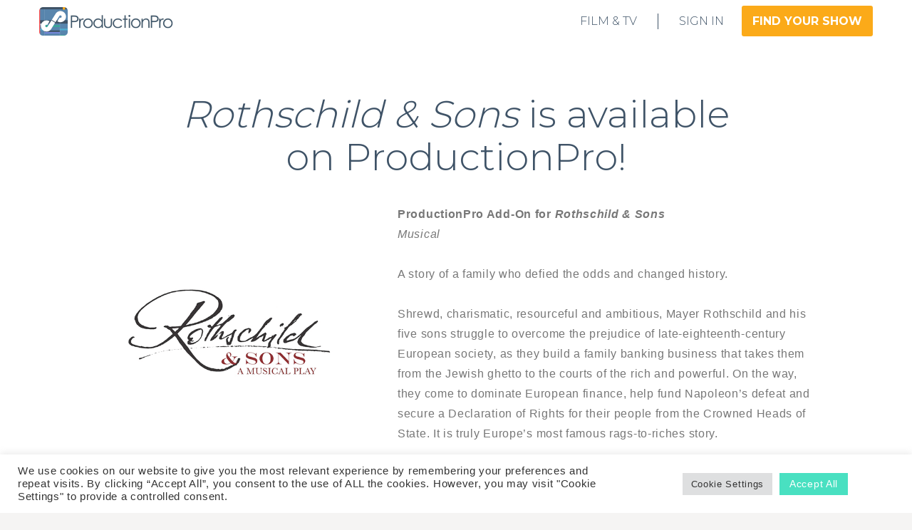

--- FILE ---
content_type: text/html; charset=UTF-8
request_url: https://production.pro/show/rothschild-sons
body_size: 57662
content:
<!doctype html>
<!--[if lt IE 10]>
<html class="ie9 no-js" lang="en-US">
<![endif]-->
<!--[if (gt IE 9)|!(IE)]><!-->

<html class="no-js" lang="en-US"> <!--<![endif]-->

	<head>
		<script src="https://www.googleoptimize.com/optimize.js?id=OPT-KJDHDBG"></script>
		<meta charset="UTF-8">
			<!-- Google Tag Manager -->
<script>(function(w,d,s,l,i){w[l]=w[l]||[];w[l].push({'gtm.start':
new Date().getTime(),event:'gtm.js'});var f=d.getElementsByTagName(s)[0],
j=d.createElement(s),dl=l!='dataLayer'?'&l='+l:'';j.async=true;j.src=
'https://www.googletagmanager.com/gtm.js?id='+i+dl;f.parentNode.insertBefore(j,f);
})(window,document,'script','dataLayer','GTM-N2RM6Q9');</script>
<!-- End Google Tag Manager -->	
	<!-- Facebook Pixel Code -->
<script>
!function(f,b,e,v,n,t,s)
{if(f.fbq)return;n=f.fbq=function(){n.callMethod?
n.callMethod.apply(n,arguments):n.queue.push(arguments)};
if(!f._fbq)f._fbq=n;n.push=n;n.loaded=!0;n.version='2.0';
n.queue=[];t=b.createElement(e);t.async=!0;
t.src=v;s=b.getElementsByTagName(e)[0];
s.parentNode.insertBefore(t,s)}(window, document,'script',
'https://connect.facebook.net/en_US/fbevents.js');
fbq('init', '136164306814987');
fbq('track', 'PageView');
</script>
<noscript><img height="1" width="1" style="display:none"
src="https://www.facebook.com/tr?id=136164306814987&ev=PageView&noscript=1"
/></noscript>

<!-- End Facebook Pixel Code -->
		<meta name='robots' content='index, follow, max-image-preview:large, max-snippet:-1, max-video-preview:-1' />

	<!-- This site is optimized with the Yoast SEO plugin v20.13 - https://yoast.com/wordpress/plugins/seo/ -->
	<title>Rothschild &amp; Sons - ProductionPro</title>
	<meta name="description" content="Digital script for Rothschild &amp; Sons, which tells the story of a family in 18th century Europe who defied the odds and changed history." />
	<link rel="canonical" href="https://production.pro/show/rothschild-sons" />
	<meta property="og:locale" content="en_US" />
	<meta property="og:type" content="article" />
	<meta property="og:title" content="Rothschild &amp; Sons - ProductionPro" />
	<meta property="og:description" content="Digital script for Rothschild &amp; Sons, which tells the story of a family in 18th century Europe who defied the odds and changed history." />
	<meta property="og:url" content="https://production.pro/show/rothschild-sons" />
	<meta property="og:site_name" content="ProductionPro" />
	<meta property="article:publisher" content="https://www.facebook.com/productionproapp" />
	<meta property="article:modified_time" content="2022-02-04T16:46:50+00:00" />
	<meta property="og:image" content="https://production.pro/wp-content/uploads/2018/10/mti-rothschild-and-sons.png" />
	<meta property="og:image:width" content="600" />
	<meta property="og:image:height" content="600" />
	<meta property="og:image:type" content="image/png" />
	<meta name="twitter:card" content="summary_large_image" />
	<meta name="twitter:site" content="@productionprohq" />
	<meta name="twitter:label1" content="Est. reading time" />
	<meta name="twitter:data1" content="1 minute" />
	<script type="application/ld+json" class="yoast-schema-graph">{"@context":"https://schema.org","@graph":[{"@type":"WebPage","@id":"https://production.pro/show/rothschild-sons","url":"https://production.pro/show/rothschild-sons","name":"Rothschild & Sons - ProductionPro","isPartOf":{"@id":"https://production.pro/#website"},"primaryImageOfPage":{"@id":"https://production.pro/show/rothschild-sons#primaryimage"},"image":{"@id":"https://production.pro/show/rothschild-sons#primaryimage"},"thumbnailUrl":"https://production.pro/wp-content/uploads/2018/10/mti-rothschild-and-sons.png","datePublished":"2018-10-04T19:04:27+00:00","dateModified":"2022-02-04T16:46:50+00:00","description":"Digital script for Rothschild & Sons, which tells the story of a family in 18th century Europe who defied the odds and changed history.","breadcrumb":{"@id":"https://production.pro/show/rothschild-sons#breadcrumb"},"inLanguage":"en-US","potentialAction":[{"@type":"ReadAction","target":["https://production.pro/show/rothschild-sons"]}]},{"@type":"ImageObject","inLanguage":"en-US","@id":"https://production.pro/show/rothschild-sons#primaryimage","url":"https://production.pro/wp-content/uploads/2018/10/mti-rothschild-and-sons.png","contentUrl":"https://production.pro/wp-content/uploads/2018/10/mti-rothschild-and-sons.png","width":600,"height":600,"caption":"MTI Rothschild and Sons Logo"},{"@type":"BreadcrumbList","@id":"https://production.pro/show/rothschild-sons#breadcrumb","itemListElement":[{"@type":"ListItem","position":1,"name":"Home","item":"https://production.pro/"},{"@type":"ListItem","position":2,"name":"Rothschild &#038; Sons"}]},{"@type":"WebSite","@id":"https://production.pro/#website","url":"https://production.pro/","name":"ProductionPro","description":"Script, Breakdown &amp; Media Hub","publisher":{"@id":"https://production.pro/#organization"},"potentialAction":[{"@type":"SearchAction","target":{"@type":"EntryPoint","urlTemplate":"https://production.pro/?s={search_term_string}"},"query-input":"required name=search_term_string"}],"inLanguage":"en-US"},{"@type":"Organization","@id":"https://production.pro/#organization","name":"ProductionPro","url":"https://production.pro/","logo":{"@type":"ImageObject","inLanguage":"en-US","@id":"https://production.pro/#/schema/logo/image/","url":"https://production.pro/wp-content/uploads/2020/12/Icon-with-logo-2x.png","contentUrl":"https://production.pro/wp-content/uploads/2020/12/Icon-with-logo-2x.png","width":292,"height":64,"caption":"ProductionPro"},"image":{"@id":"https://production.pro/#/schema/logo/image/"},"sameAs":["https://www.facebook.com/productionproapp","https://twitter.com/productionprohq","https://www.instagram.com/productionproapp/","https://www.linkedin.com/company/3358909"]}]}</script>
	<!-- / Yoast SEO plugin. -->


<link rel='dns-prefetch' href='//production.pro' />
<link rel='dns-prefetch' href='//sdks.shopifycdn.com' />
<link rel='dns-prefetch' href='//unpkg.com' />
<link rel='dns-prefetch' href='//fonts.googleapis.com' />
<link rel="alternate" type="application/rss+xml" title="ProductionPro &raquo; Feed" href="https://production.pro/feed" />
<link rel="alternate" type="application/rss+xml" title="ProductionPro &raquo; Comments Feed" href="https://production.pro/comments/feed" />
<link rel="alternate" type="application/rss+xml" title="ProductionPro &raquo; Rothschild &#038; Sons Comments Feed" href="https://production.pro/show/rothschild-sons/feed" />
<meta name="viewport" content="width=device-width, initial-scale=1, maximum-scale=1, user-scalable=no">
<meta name="application-name" content="ProductionPro">
		<!-- This site uses the Google Analytics by MonsterInsights plugin v8.18 - Using Analytics tracking - https://www.monsterinsights.com/ -->
		<!-- Note: MonsterInsights is not currently configured on this site. The site owner needs to authenticate with Google Analytics in the MonsterInsights settings panel. -->
					<!-- No tracking code set -->
				<!-- / Google Analytics by MonsterInsights -->
		<script type="text/javascript">
/* <![CDATA[ */
window._wpemojiSettings = {"baseUrl":"https:\/\/s.w.org\/images\/core\/emoji\/14.0.0\/72x72\/","ext":".png","svgUrl":"https:\/\/s.w.org\/images\/core\/emoji\/14.0.0\/svg\/","svgExt":".svg","source":{"concatemoji":"https:\/\/production.pro\/wp-includes\/js\/wp-emoji-release.min.js?ver=6.4.7"}};
/*! This file is auto-generated */
!function(i,n){var o,s,e;function c(e){try{var t={supportTests:e,timestamp:(new Date).valueOf()};sessionStorage.setItem(o,JSON.stringify(t))}catch(e){}}function p(e,t,n){e.clearRect(0,0,e.canvas.width,e.canvas.height),e.fillText(t,0,0);var t=new Uint32Array(e.getImageData(0,0,e.canvas.width,e.canvas.height).data),r=(e.clearRect(0,0,e.canvas.width,e.canvas.height),e.fillText(n,0,0),new Uint32Array(e.getImageData(0,0,e.canvas.width,e.canvas.height).data));return t.every(function(e,t){return e===r[t]})}function u(e,t,n){switch(t){case"flag":return n(e,"\ud83c\udff3\ufe0f\u200d\u26a7\ufe0f","\ud83c\udff3\ufe0f\u200b\u26a7\ufe0f")?!1:!n(e,"\ud83c\uddfa\ud83c\uddf3","\ud83c\uddfa\u200b\ud83c\uddf3")&&!n(e,"\ud83c\udff4\udb40\udc67\udb40\udc62\udb40\udc65\udb40\udc6e\udb40\udc67\udb40\udc7f","\ud83c\udff4\u200b\udb40\udc67\u200b\udb40\udc62\u200b\udb40\udc65\u200b\udb40\udc6e\u200b\udb40\udc67\u200b\udb40\udc7f");case"emoji":return!n(e,"\ud83e\udef1\ud83c\udffb\u200d\ud83e\udef2\ud83c\udfff","\ud83e\udef1\ud83c\udffb\u200b\ud83e\udef2\ud83c\udfff")}return!1}function f(e,t,n){var r="undefined"!=typeof WorkerGlobalScope&&self instanceof WorkerGlobalScope?new OffscreenCanvas(300,150):i.createElement("canvas"),a=r.getContext("2d",{willReadFrequently:!0}),o=(a.textBaseline="top",a.font="600 32px Arial",{});return e.forEach(function(e){o[e]=t(a,e,n)}),o}function t(e){var t=i.createElement("script");t.src=e,t.defer=!0,i.head.appendChild(t)}"undefined"!=typeof Promise&&(o="wpEmojiSettingsSupports",s=["flag","emoji"],n.supports={everything:!0,everythingExceptFlag:!0},e=new Promise(function(e){i.addEventListener("DOMContentLoaded",e,{once:!0})}),new Promise(function(t){var n=function(){try{var e=JSON.parse(sessionStorage.getItem(o));if("object"==typeof e&&"number"==typeof e.timestamp&&(new Date).valueOf()<e.timestamp+604800&&"object"==typeof e.supportTests)return e.supportTests}catch(e){}return null}();if(!n){if("undefined"!=typeof Worker&&"undefined"!=typeof OffscreenCanvas&&"undefined"!=typeof URL&&URL.createObjectURL&&"undefined"!=typeof Blob)try{var e="postMessage("+f.toString()+"("+[JSON.stringify(s),u.toString(),p.toString()].join(",")+"));",r=new Blob([e],{type:"text/javascript"}),a=new Worker(URL.createObjectURL(r),{name:"wpTestEmojiSupports"});return void(a.onmessage=function(e){c(n=e.data),a.terminate(),t(n)})}catch(e){}c(n=f(s,u,p))}t(n)}).then(function(e){for(var t in e)n.supports[t]=e[t],n.supports.everything=n.supports.everything&&n.supports[t],"flag"!==t&&(n.supports.everythingExceptFlag=n.supports.everythingExceptFlag&&n.supports[t]);n.supports.everythingExceptFlag=n.supports.everythingExceptFlag&&!n.supports.flag,n.DOMReady=!1,n.readyCallback=function(){n.DOMReady=!0}}).then(function(){return e}).then(function(){var e;n.supports.everything||(n.readyCallback(),(e=n.source||{}).concatemoji?t(e.concatemoji):e.wpemoji&&e.twemoji&&(t(e.twemoji),t(e.wpemoji)))}))}((window,document),window._wpemojiSettings);
/* ]]> */
</script>
<link rel='stylesheet' id='premium-addons-css' href='https://production.pro/wp-content/plugins/premium-addons-for-elementor/assets/frontend/min-css/premium-addons.min.css?ver=4.10.81' type='text/css' media='all' />
<style id='wp-emoji-styles-inline-css' type='text/css'>

	img.wp-smiley, img.emoji {
		display: inline !important;
		border: none !important;
		box-shadow: none !important;
		height: 1em !important;
		width: 1em !important;
		margin: 0 0.07em !important;
		vertical-align: -0.1em !important;
		background: none !important;
		padding: 0 !important;
	}
</style>
<link rel='stylesheet' id='wp-block-library-css' href='https://production.pro/wp-includes/css/dist/block-library/style.min.css?ver=6.4.7' type='text/css' media='all' />
<style id='classic-theme-styles-inline-css' type='text/css'>
/*! This file is auto-generated */
.wp-block-button__link{color:#fff;background-color:#32373c;border-radius:9999px;box-shadow:none;text-decoration:none;padding:calc(.667em + 2px) calc(1.333em + 2px);font-size:1.125em}.wp-block-file__button{background:#32373c;color:#fff;text-decoration:none}
</style>
<style id='global-styles-inline-css' type='text/css'>
body{--wp--preset--color--black: #000000;--wp--preset--color--cyan-bluish-gray: #abb8c3;--wp--preset--color--white: #ffffff;--wp--preset--color--pale-pink: #f78da7;--wp--preset--color--vivid-red: #cf2e2e;--wp--preset--color--luminous-vivid-orange: #ff6900;--wp--preset--color--luminous-vivid-amber: #fcb900;--wp--preset--color--light-green-cyan: #7bdcb5;--wp--preset--color--vivid-green-cyan: #00d084;--wp--preset--color--pale-cyan-blue: #8ed1fc;--wp--preset--color--vivid-cyan-blue: #0693e3;--wp--preset--color--vivid-purple: #9b51e0;--wp--preset--color--primary-1: #f1b144;--wp--preset--color--primary-2: #044475;--wp--preset--color--primary-3: #487F84;--wp--preset--color--primary-4: #5F597E;--wp--preset--color--primary-5: #d6ccad;--wp--preset--color--green: #66bb6a;--wp--preset--color--red: #ff5252;--wp--preset--color--orange: #ffb74d;--wp--preset--color--aqua: #1de9b6;--wp--preset--color--blue: #00b0ff;--wp--preset--color--purple: #b388ff;--wp--preset--color--grey: #bababa;--wp--preset--gradient--vivid-cyan-blue-to-vivid-purple: linear-gradient(135deg,rgba(6,147,227,1) 0%,rgb(155,81,224) 100%);--wp--preset--gradient--light-green-cyan-to-vivid-green-cyan: linear-gradient(135deg,rgb(122,220,180) 0%,rgb(0,208,130) 100%);--wp--preset--gradient--luminous-vivid-amber-to-luminous-vivid-orange: linear-gradient(135deg,rgba(252,185,0,1) 0%,rgba(255,105,0,1) 100%);--wp--preset--gradient--luminous-vivid-orange-to-vivid-red: linear-gradient(135deg,rgba(255,105,0,1) 0%,rgb(207,46,46) 100%);--wp--preset--gradient--very-light-gray-to-cyan-bluish-gray: linear-gradient(135deg,rgb(238,238,238) 0%,rgb(169,184,195) 100%);--wp--preset--gradient--cool-to-warm-spectrum: linear-gradient(135deg,rgb(74,234,220) 0%,rgb(151,120,209) 20%,rgb(207,42,186) 40%,rgb(238,44,130) 60%,rgb(251,105,98) 80%,rgb(254,248,76) 100%);--wp--preset--gradient--blush-light-purple: linear-gradient(135deg,rgb(255,206,236) 0%,rgb(152,150,240) 100%);--wp--preset--gradient--blush-bordeaux: linear-gradient(135deg,rgb(254,205,165) 0%,rgb(254,45,45) 50%,rgb(107,0,62) 100%);--wp--preset--gradient--luminous-dusk: linear-gradient(135deg,rgb(255,203,112) 0%,rgb(199,81,192) 50%,rgb(65,88,208) 100%);--wp--preset--gradient--pale-ocean: linear-gradient(135deg,rgb(255,245,203) 0%,rgb(182,227,212) 50%,rgb(51,167,181) 100%);--wp--preset--gradient--electric-grass: linear-gradient(135deg,rgb(202,248,128) 0%,rgb(113,206,126) 100%);--wp--preset--gradient--midnight: linear-gradient(135deg,rgb(2,3,129) 0%,rgb(40,116,252) 100%);--wp--preset--font-size--small: 13px;--wp--preset--font-size--medium: 20px;--wp--preset--font-size--large: 36px;--wp--preset--font-size--x-large: 42px;--wp--preset--spacing--20: 0.44rem;--wp--preset--spacing--30: 0.67rem;--wp--preset--spacing--40: 1rem;--wp--preset--spacing--50: 1.5rem;--wp--preset--spacing--60: 2.25rem;--wp--preset--spacing--70: 3.38rem;--wp--preset--spacing--80: 5.06rem;--wp--preset--shadow--natural: 6px 6px 9px rgba(0, 0, 0, 0.2);--wp--preset--shadow--deep: 12px 12px 50px rgba(0, 0, 0, 0.4);--wp--preset--shadow--sharp: 6px 6px 0px rgba(0, 0, 0, 0.2);--wp--preset--shadow--outlined: 6px 6px 0px -3px rgba(255, 255, 255, 1), 6px 6px rgba(0, 0, 0, 1);--wp--preset--shadow--crisp: 6px 6px 0px rgba(0, 0, 0, 1);}:where(.is-layout-flex){gap: 0.5em;}:where(.is-layout-grid){gap: 0.5em;}body .is-layout-flow > .alignleft{float: left;margin-inline-start: 0;margin-inline-end: 2em;}body .is-layout-flow > .alignright{float: right;margin-inline-start: 2em;margin-inline-end: 0;}body .is-layout-flow > .aligncenter{margin-left: auto !important;margin-right: auto !important;}body .is-layout-constrained > .alignleft{float: left;margin-inline-start: 0;margin-inline-end: 2em;}body .is-layout-constrained > .alignright{float: right;margin-inline-start: 2em;margin-inline-end: 0;}body .is-layout-constrained > .aligncenter{margin-left: auto !important;margin-right: auto !important;}body .is-layout-constrained > :where(:not(.alignleft):not(.alignright):not(.alignfull)){max-width: var(--wp--style--global--content-size);margin-left: auto !important;margin-right: auto !important;}body .is-layout-constrained > .alignwide{max-width: var(--wp--style--global--wide-size);}body .is-layout-flex{display: flex;}body .is-layout-flex{flex-wrap: wrap;align-items: center;}body .is-layout-flex > *{margin: 0;}body .is-layout-grid{display: grid;}body .is-layout-grid > *{margin: 0;}:where(.wp-block-columns.is-layout-flex){gap: 2em;}:where(.wp-block-columns.is-layout-grid){gap: 2em;}:where(.wp-block-post-template.is-layout-flex){gap: 1.25em;}:where(.wp-block-post-template.is-layout-grid){gap: 1.25em;}.has-black-color{color: var(--wp--preset--color--black) !important;}.has-cyan-bluish-gray-color{color: var(--wp--preset--color--cyan-bluish-gray) !important;}.has-white-color{color: var(--wp--preset--color--white) !important;}.has-pale-pink-color{color: var(--wp--preset--color--pale-pink) !important;}.has-vivid-red-color{color: var(--wp--preset--color--vivid-red) !important;}.has-luminous-vivid-orange-color{color: var(--wp--preset--color--luminous-vivid-orange) !important;}.has-luminous-vivid-amber-color{color: var(--wp--preset--color--luminous-vivid-amber) !important;}.has-light-green-cyan-color{color: var(--wp--preset--color--light-green-cyan) !important;}.has-vivid-green-cyan-color{color: var(--wp--preset--color--vivid-green-cyan) !important;}.has-pale-cyan-blue-color{color: var(--wp--preset--color--pale-cyan-blue) !important;}.has-vivid-cyan-blue-color{color: var(--wp--preset--color--vivid-cyan-blue) !important;}.has-vivid-purple-color{color: var(--wp--preset--color--vivid-purple) !important;}.has-black-background-color{background-color: var(--wp--preset--color--black) !important;}.has-cyan-bluish-gray-background-color{background-color: var(--wp--preset--color--cyan-bluish-gray) !important;}.has-white-background-color{background-color: var(--wp--preset--color--white) !important;}.has-pale-pink-background-color{background-color: var(--wp--preset--color--pale-pink) !important;}.has-vivid-red-background-color{background-color: var(--wp--preset--color--vivid-red) !important;}.has-luminous-vivid-orange-background-color{background-color: var(--wp--preset--color--luminous-vivid-orange) !important;}.has-luminous-vivid-amber-background-color{background-color: var(--wp--preset--color--luminous-vivid-amber) !important;}.has-light-green-cyan-background-color{background-color: var(--wp--preset--color--light-green-cyan) !important;}.has-vivid-green-cyan-background-color{background-color: var(--wp--preset--color--vivid-green-cyan) !important;}.has-pale-cyan-blue-background-color{background-color: var(--wp--preset--color--pale-cyan-blue) !important;}.has-vivid-cyan-blue-background-color{background-color: var(--wp--preset--color--vivid-cyan-blue) !important;}.has-vivid-purple-background-color{background-color: var(--wp--preset--color--vivid-purple) !important;}.has-black-border-color{border-color: var(--wp--preset--color--black) !important;}.has-cyan-bluish-gray-border-color{border-color: var(--wp--preset--color--cyan-bluish-gray) !important;}.has-white-border-color{border-color: var(--wp--preset--color--white) !important;}.has-pale-pink-border-color{border-color: var(--wp--preset--color--pale-pink) !important;}.has-vivid-red-border-color{border-color: var(--wp--preset--color--vivid-red) !important;}.has-luminous-vivid-orange-border-color{border-color: var(--wp--preset--color--luminous-vivid-orange) !important;}.has-luminous-vivid-amber-border-color{border-color: var(--wp--preset--color--luminous-vivid-amber) !important;}.has-light-green-cyan-border-color{border-color: var(--wp--preset--color--light-green-cyan) !important;}.has-vivid-green-cyan-border-color{border-color: var(--wp--preset--color--vivid-green-cyan) !important;}.has-pale-cyan-blue-border-color{border-color: var(--wp--preset--color--pale-cyan-blue) !important;}.has-vivid-cyan-blue-border-color{border-color: var(--wp--preset--color--vivid-cyan-blue) !important;}.has-vivid-purple-border-color{border-color: var(--wp--preset--color--vivid-purple) !important;}.has-vivid-cyan-blue-to-vivid-purple-gradient-background{background: var(--wp--preset--gradient--vivid-cyan-blue-to-vivid-purple) !important;}.has-light-green-cyan-to-vivid-green-cyan-gradient-background{background: var(--wp--preset--gradient--light-green-cyan-to-vivid-green-cyan) !important;}.has-luminous-vivid-amber-to-luminous-vivid-orange-gradient-background{background: var(--wp--preset--gradient--luminous-vivid-amber-to-luminous-vivid-orange) !important;}.has-luminous-vivid-orange-to-vivid-red-gradient-background{background: var(--wp--preset--gradient--luminous-vivid-orange-to-vivid-red) !important;}.has-very-light-gray-to-cyan-bluish-gray-gradient-background{background: var(--wp--preset--gradient--very-light-gray-to-cyan-bluish-gray) !important;}.has-cool-to-warm-spectrum-gradient-background{background: var(--wp--preset--gradient--cool-to-warm-spectrum) !important;}.has-blush-light-purple-gradient-background{background: var(--wp--preset--gradient--blush-light-purple) !important;}.has-blush-bordeaux-gradient-background{background: var(--wp--preset--gradient--blush-bordeaux) !important;}.has-luminous-dusk-gradient-background{background: var(--wp--preset--gradient--luminous-dusk) !important;}.has-pale-ocean-gradient-background{background: var(--wp--preset--gradient--pale-ocean) !important;}.has-electric-grass-gradient-background{background: var(--wp--preset--gradient--electric-grass) !important;}.has-midnight-gradient-background{background: var(--wp--preset--gradient--midnight) !important;}.has-small-font-size{font-size: var(--wp--preset--font-size--small) !important;}.has-medium-font-size{font-size: var(--wp--preset--font-size--medium) !important;}.has-large-font-size{font-size: var(--wp--preset--font-size--large) !important;}.has-x-large-font-size{font-size: var(--wp--preset--font-size--x-large) !important;}
.wp-block-navigation a:where(:not(.wp-element-button)){color: inherit;}
:where(.wp-block-post-template.is-layout-flex){gap: 1.25em;}:where(.wp-block-post-template.is-layout-grid){gap: 1.25em;}
:where(.wp-block-columns.is-layout-flex){gap: 2em;}:where(.wp-block-columns.is-layout-grid){gap: 2em;}
.wp-block-pullquote{font-size: 1.5em;line-height: 1.6;}
</style>
<link rel='stylesheet' id='cookie-law-info-css' href='https://production.pro/wp-content/plugins/cookie-law-info/legacy/public/css/cookie-law-info-public.css?ver=3.3.9.1' type='text/css' media='all' />
<link rel='stylesheet' id='cookie-law-info-gdpr-css' href='https://production.pro/wp-content/plugins/cookie-law-info/legacy/public/css/cookie-law-info-gdpr.css?ver=3.3.9.1' type='text/css' media='all' />
<link rel='stylesheet' id='show-css' href='https://production.pro/wp-content/themes/blade-child/css/show.css?ver=1.0.0' type='text/css' media='all' />
<link rel='stylesheet' id='trw-modal-css' href='https://production.pro/wp-content/themes/blade-child/css/trw-modal.css?ver=1.0.0' type='text/css' media='all' />
<link rel='stylesheet' id='swiper-css-css' href='https://unpkg.com/swiper/swiper-bundle.min.css?ver=1.0.0' type='text/css' media='all' />
<link rel='stylesheet' id='shortcode-styles-css' href='https://production.pro/wp-content/themes/blade-child/css/shortcode-styles.css?ver=1.0.0' type='text/css' media='all' />
<link rel='stylesheet' id='template-styles-css' href='https://production.pro/wp-content/themes/blade-child/css/template-styles.css?ver=1.0.0' type='text/css' media='all' />
<link rel='stylesheet' id='header-css' href='https://production.pro/wp-content/themes/blade-child/css/header.css?ver=1.0.0' type='text/css' media='all' />
<link rel='stylesheet' id='footer-css' href='https://production.pro/wp-content/themes/blade-child/css/footer.css?ver=1.0.0' type='text/css' media='all' />
<link rel='stylesheet' id='global-css' href='https://production.pro/wp-content/themes/blade-child/css/global.css?ver=1.0.0' type='text/css' media='all' />
<link rel='stylesheet' id='components-css' href='https://production.pro/wp-content/themes/blade-child/css/components.css?ver=1.0.0' type='text/css' media='all' />
<link rel='stylesheet' id='helpers-css' href='https://production.pro/wp-content/themes/blade-child/css/helpers.css?ver=1.0.0' type='text/css' media='all' />
<link rel='stylesheet' id='blade-grve-awesome-fonts-css' href='https://production.pro/wp-content/themes/blade/css/font-awesome.min.css?ver=4.7.0' type='text/css' media='all' />
<link rel='stylesheet' id='blade-grve-basic-css' href='https://production.pro/wp-content/themes/blade/css/basic.css?ver=3.3.9' type='text/css' media='all' />
<link rel='stylesheet' id='blade-grve-grid-css' href='https://production.pro/wp-content/themes/blade/css/grid.css?ver=3.3.9' type='text/css' media='all' />
<link rel='stylesheet' id='blade-grve-theme-style-css' href='https://production.pro/wp-content/themes/blade/css/theme-style.css?ver=3.3.9' type='text/css' media='all' />
<link rel='stylesheet' id='blade-grve-elements-css' href='https://production.pro/wp-content/themes/blade/css/elements.css?ver=3.3.9' type='text/css' media='all' />
<link rel='stylesheet' id='blade-grve-style-css' href='https://production.pro/wp-content/themes/blade-child/style.css?ver=3.3.9' type='text/css' media='all' />
<link rel='stylesheet' id='blade-grve-responsive-css' href='https://production.pro/wp-content/themes/blade/css/responsive.css?ver=3.3.9' type='text/css' media='all' />
<link rel='stylesheet' id='redux-google-fonts-grve_blade_options-css' href='https://fonts.googleapis.com/css?family=Montserrat%3A300%2C700%7CCabin+Condensed&#038;ver=1701462725' type='text/css' media='all' />
<script type="text/javascript" src="https://production.pro/wp-includes/js/jquery/jquery.min.js?ver=3.7.1" id="jquery-core-js"></script>
<script type="text/javascript" src="https://production.pro/wp-includes/js/jquery/jquery-migrate.min.js?ver=3.4.1" id="jquery-migrate-js"></script>
<script type="text/javascript" id="cookie-law-info-js-extra">
/* <![CDATA[ */
var Cli_Data = {"nn_cookie_ids":[],"cookielist":[],"non_necessary_cookies":[],"ccpaEnabled":"","ccpaRegionBased":"","ccpaBarEnabled":"","strictlyEnabled":["necessary","obligatoire"],"ccpaType":"gdpr","js_blocking":"1","custom_integration":"","triggerDomRefresh":"","secure_cookies":""};
var cli_cookiebar_settings = {"animate_speed_hide":"500","animate_speed_show":"500","background":"#FFF","border":"#b1a6a6c2","border_on":"","button_1_button_colour":"#49e0c1","button_1_button_hover":"#3ab39a","button_1_link_colour":"#fff","button_1_as_button":"1","button_1_new_win":"","button_2_button_colour":"#333","button_2_button_hover":"#292929","button_2_link_colour":"#444","button_2_as_button":"","button_2_hidebar":"","button_3_button_colour":"#dedfe0","button_3_button_hover":"#b2b2b3","button_3_link_colour":"#333333","button_3_as_button":"1","button_3_new_win":"","button_4_button_colour":"#dedfe0","button_4_button_hover":"#b2b2b3","button_4_link_colour":"#333333","button_4_as_button":"1","button_7_button_colour":"#49e0c1","button_7_button_hover":"#3ab39a","button_7_link_colour":"#fff","button_7_as_button":"1","button_7_new_win":"","font_family":"inherit","header_fix":"","notify_animate_hide":"1","notify_animate_show":"","notify_div_id":"#cookie-law-info-bar","notify_position_horizontal":"right","notify_position_vertical":"bottom","scroll_close":"","scroll_close_reload":"","accept_close_reload":"","reject_close_reload":"","showagain_tab":"","showagain_background":"#fff","showagain_border":"#000","showagain_div_id":"#cookie-law-info-again","showagain_x_position":"100px","text":"#333333","show_once_yn":"","show_once":"10000","logging_on":"","as_popup":"","popup_overlay":"1","bar_heading_text":"","cookie_bar_as":"banner","popup_showagain_position":"bottom-right","widget_position":"left"};
var log_object = {"ajax_url":"https:\/\/production.pro\/wp-admin\/admin-ajax.php"};
/* ]]> */
</script>
<script type="text/javascript" src="https://production.pro/wp-content/plugins/cookie-law-info/legacy/public/js/cookie-law-info-public.js?ver=3.3.9.1" id="cookie-law-info-js"></script>
<script type="text/javascript" src="https://production.pro/wp-content/themes/blade/js/modernizr.custom.js?ver=2.8.3" id="modernizr-js"></script>
<link rel="https://api.w.org/" href="https://production.pro/wp-json/" /><link rel="EditURI" type="application/rsd+xml" title="RSD" href="https://production.pro/xmlrpc.php?rsd" />
<meta name="generator" content="WordPress 6.4.7" />
<link rel='shortlink' href='https://production.pro/?p=11422' />
<link rel="alternate" type="application/json+oembed" href="https://production.pro/wp-json/oembed/1.0/embed?url=https%3A%2F%2Fproduction.pro%2Fshow%2Frothschild-sons" />
<link rel="alternate" type="text/xml+oembed" href="https://production.pro/wp-json/oembed/1.0/embed?url=https%3A%2F%2Fproduction.pro%2Fshow%2Frothschild-sons&#038;format=xml" />
<!--GOOGLE ANALYTICS-->
  <script>
      var _gaq = _gaq || [];
      _gaq.push(['_setAccount', 'UA-67978025-1']);
      _gaq.push(['_trackPageview']);

       (function() {
        var ga = document.createElement('script'); ga.type = 'text/javascript'; ga.async = true;
        ga.src = ('https:' == document.location.protocol ? 'https://ssl' : 'http://www') + '.google-analytics.com/ga.js';
        var s = document.getElementsByTagName('script')[0]; s.parentNode.insertBefore(ga, s);
      })();
  </script><!-- HFCM by 99 Robots - Snippet # 1: Meta Pixel -->
<!-- Facebook Pixel Code -->
<script>
!function(f,b,e,v,n,t,s)
{if(f.fbq)return;n=f.fbq=function(){n.callMethod?
n.callMethod.apply(n,arguments):n.queue.push(arguments)};
if(!f._fbq)f._fbq=n;n.push=n;n.loaded=!0;n.version='2.0';
n.queue=[];t=b.createElement(e);t.async=!0;
t.src=v;s=b.getElementsByTagName(e)[0];
s.parentNode.insertBefore(t,s)}(window, document,'script',
'https://connect.facebook.net/en_US/fbevents.js');
fbq('init', '136164306814987');
fbq('track', 'PageView');
</script>
<noscript><img height="1" width="1" style="display:none"
src="https://www.facebook.com/tr?id=136164306814987&ev=PageView&noscript=1"
/></noscript>
<!-- End Facebook Pixel Code -->
<!-- /end HFCM by 99 Robots -->
<!-- HFCM by 99 Robots - Snippet # 2: GTM -->
<!-- Google Tag Manager -->
<script>(function(w,d,s,l,i){w[l]=w[l]||[];w[l].push({'gtm.start':
new Date().getTime(),event:'gtm.js'});var f=d.getElementsByTagName(s)[0],
j=d.createElement(s),dl=l!='dataLayer'?'&l='+l:'';j.async=true;j.src=
'https://www.googletagmanager.com/gtm.js?id='+i+dl;f.parentNode.insertBefore(j,f);
})(window,document,'script','dataLayer','GTM-N2RM6Q9');</script>
<!-- End Google Tag Manager -->	
<!-- /end HFCM by 99 Robots -->
<script id='pixel-script-poptin' src='https://cdn.popt.in/pixel.js?id=8b80062518145' async='true'></script> <!-- Dynamic css -->
<style type="text/css">
 body, p { font-size: 16px; font-family: Arial, Helvetica, sans-serif; font-weight: 300; line-height: 28px; letter-spacing: 0.7px; } #grve-header .grve-logo.grve-logo-text a { font-family: Arial, Helvetica, sans-serif; font-weight: 700; font-style: normal; font-size: 36px; text-transform: none; letter-spacing: 0px; } #grve-main-menu .grve-wrapper > ul > li > a, #grve-main-menu .grve-wrapper > ul > li.megamenu > ul > li > a, #grve-theme-wrapper #grve-hidden-menu ul.grve-menu > li > a, .grve-toggle-hiddenarea .grve-label, #grve-hidden-menu ul.grve-menu > li.megamenu > ul > li > a, #grve-main-menu .grve-wrapper > ul > li ul li.grve-goback a, #grve-hidden-menu ul.grve-menu > li ul li.grve-goback a { font-family: Arial, Helvetica, sans-serif; font-weight: 300; font-style: normal; font-size: 16px; text-transform: uppercase; letter-spacing: 0px; } .grve-slide-menu #grve-main-menu .grve-wrapper ul li.megamenu ul li:not(.grve-goback) > a, #grve-hidden-menu.grve-slide-menu ul li.megamenu ul li:not(.grve-goback) > a, #grve-main-menu .grve-wrapper > ul > li ul li a, #grve-header .grve-shoppin-cart-content { font-family: Arial, Helvetica, sans-serif; font-weight: 600; font-style: normal; font-size: 14px; text-transform: none; letter-spacing: 0px; } #grve-main-menu .grve-menu-description, #grve-hidden-menu .grve-menu-description { font-family: Arial, Helvetica, sans-serif; font-weight: 300; font-style: normal; font-size: 13px; text-transform: none; letter-spacing: 0px; } .grve-anchor-menu .grve-anchor-wrapper .grve-container > ul > li > a, .grve-anchor-menu .grve-anchor-wrapper .grve-container ul.sub-menu li a { font-family: Arial, Helvetica, sans-serif; font-weight: 500; font-style: normal; font-size: 11px; text-transform: uppercase; letter-spacing: 2px; } h1, .grve-h1, #grve-theme-wrapper .grve-modal .grve-search input[type='text'], .grve-dropcap span, h2, .grve-h2, h3, .grve-h3, h4, .grve-h4, h5, .grve-h5, h6, .grve-h6 { font-family: Montserrat; font-weight: 300; font-style: normal; text-transform: none; } h1, .grve-h1, #grve-theme-wrapper .grve-modal .grve-search input[type='text'], .grve-dropcap span { font-size: 53px; line-height: 60px; letter-spacing: 0px; } h2, .grve-h2 { font-size: 36px; line-height: 40px; letter-spacing: 0px; } h3, .grve-h3 { font-size: 30px; line-height: 33px; letter-spacing: 0px; } h4, .grve-h4 { font-size: 23px; line-height: 26px; letter-spacing: 0px; } h5, .grve-h5, h3#reply-title { font-size: 18px; line-height: 20px; letter-spacing: 0px; } h6, .grve-h6 { font-size: 16px; line-height: 18px; letter-spacing: 0px; } #grve-page-title .grve-title, #grve-blog-title .grve-title { font-family: Arial, Helvetica, sans-serif; font-weight: 300; font-style: normal; font-size: 48px; text-transform: uppercase; line-height: 60px; letter-spacing: 0px; } #grve-page-title .grve-description, #grve-blog-title .grve-description, #grve-blog-title .grve-description p { font-family: Arial, Helvetica, sans-serif; font-weight: normal; font-style: normal; font-size: 26px; text-transform: none; line-height: 32px; letter-spacing: 0.7px; } #grve-post-title .grve-title-meta { font-family: Arial, Helvetica, sans-serif; font-weight: 400; font-style: normal; font-size: 18px; text-transform: uppercase; line-height: 30px; letter-spacing: 3.7px; } #grve-post-title .grve-title { font-family: Arial, Helvetica, sans-serif; font-weight: 700; font-style: normal; font-size: 40px; text-transform: uppercase; line-height: 50px; letter-spacing: 0px; } #grve-post-title .grve-description { font-family: Arial, Helvetica, sans-serif; font-weight: normal; font-style: normal; font-size: 26px; text-transform: none; line-height: 32px; letter-spacing: 0.7px; } #grve-portfolio-title .grve-title { font-family: Arial, Helvetica, sans-serif; font-weight: 700; font-style: normal; font-size: 64px; text-transform: uppercase; line-height: 68px; letter-spacing: 0px; } #grve-portfolio-title .grve-description { font-family: Arial, Helvetica, sans-serif; font-weight: normal; font-style: normal; font-size: 26px; text-transform: none; line-height: 32px; letter-spacing: 0.7px; } #grve-product-title .grve-title, #grve-product-tax-title .grve-title, .woocommerce-page #grve-page-title .grve-title { font-family: Montserrat; font-weight: 700; font-style: normal; font-size: 64px; text-transform: uppercase; line-height: 68px; letter-spacing: 0px; } #grve-product-title .grve-description, #grve-product-tax-title .grve-description, #grve-product-tax-title .grve-description p, .woocommerce-page #grve-page-title .grve-description { font-family: "Cabin Condensed"; font-weight: normal; font-style: normal; font-size: 26px; text-transform: none; line-height: 32px; letter-spacing: 0.7px; } #grve-feature-section .grve-subheading { font-family: Arial, Helvetica, sans-serif; font-weight: 400; font-style: normal; font-size: 18px; text-transform: uppercase; line-height: 30px; letter-spacing: 3.7px; } #grve-feature-section .grve-title { font-family: Arial, Helvetica, sans-serif; font-weight: 700; font-style: normal; font-size: 64px; text-transform: uppercase; line-height: 68px; letter-spacing: 0px; } #grve-feature-section .grve-description { font-family: Arial, Helvetica, sans-serif; font-weight: normal; font-style: normal; font-size: 26px; text-transform: none; line-height: 32px; letter-spacing: 0.7px; } #grve-feature-section.grve-fullscreen .grve-subheading { font-family: Arial, Helvetica, sans-serif; font-weight: 400; font-style: normal; font-size: 20px; text-transform: uppercase; line-height: 30px; letter-spacing: 3.7px; } #grve-feature-section.grve-fullscreen .grve-title { font-family: Arial, Helvetica, sans-serif; font-weight: 700; font-style: normal; font-size: 90px; text-transform: uppercase; line-height: 96px; letter-spacing: 0px; } #grve-feature-section.grve-fullscreen .grve-description { font-family: Arial, Helvetica, sans-serif; font-weight: normal; font-style: normal; font-size: 30px; text-transform: none; line-height: 36px; letter-spacing: 0.7px; } .grve-leader-text, .grve-leader-text p, p.grve-leader-text, blockquote, blockquote p { font-family: Arial, Helvetica, sans-serif; font-weight: 400; font-style: normal; font-size: 26px; text-transform: none; line-height: 32px; letter-spacing: 0px; } .grve-subtitle, .grve-subtitle p, .grve-subtitle-text { font-family: Arial, Helvetica, sans-serif; font-weight: 600; font-style: normal; font-size: 14px; text-transform: uppercase; line-height: 18px; letter-spacing: 3.7px; } .grve-small-text, span.wpcf7-not-valid-tip, div.wpcf7-validation-errors { font-family: Arial, Helvetica, sans-serif; font-weight: 500; font-style: normal; font-size: 11px; text-transform: uppercase; letter-spacing: 2px; } .grve-link-text, .grve-btn, input[type='button'], input[type='submit'], input[type='reset'], button:not(.mfp-arrow), #grve-header .grve-shoppin-cart-content .total, #grve-header .grve-shoppin-cart-content .button, #grve-main-content .vc_tta.vc_general .vc_tta-tab > a, .vc_tta.vc_general .vc_tta-panel-title, #cancel-comment-reply-link { font-family: Arial, Helvetica, sans-serif !important; font-weight: 700 !important; font-style: normal; font-size: 13px !important; text-transform: uppercase; letter-spacing: 0.7px; } .grve-btn.grve-btn-extrasmall, .widget.woocommerce button[type='submit'] { font-size: 9px !important; } .grve-btn.grve-btn-small { font-size: 11px !important; } .grve-btn.grve-btn-large { font-size: 16px !important; } .grve-btn.grve-btn-extralarge { font-size: 18px !important; } .grve-widget-title { font-family: Arial, Helvetica, sans-serif; font-weight: 700; font-style: normal; font-size: 16px; text-transform: uppercase; line-height: 24px; letter-spacing: 0px; } .widget, .widgets, #grve-hidden-menu ul.grve-menu li a { font-family: Arial, Helvetica, sans-serif; font-weight: 400; font-style: normal; font-size: 14px; text-transform: none; line-height: 24px; letter-spacing: 0px; } @media only screen and (min-width: 960px) and (max-width: 1200px) { h1,.grve-h1,#grve-theme-wrapper .grve-modal .grve-search input[type="text"],.grve-dropcap span { font-size: 47.7px; line-height: 1.13em; } h2,.grve-h2 { font-size: 32.4px; line-height: 1.11em; } #grve-page-title .grve-title,#grve-blog-title .grve-title { font-size: 43.2px; line-height: 1.25em; } #grve-post-title .grve-title { font-size: 36px; line-height: 1.25em; } #grve-portfolio-title .grve-title { font-size: 57.6px; line-height: 1.06em; } #grve-product-title .grve-title,#grve-product-tax-title .grve-title,.woocommerce-page #grve-page-title .grve-title { font-size: 57.6px; line-height: 1.06em; } #grve-feature-section .grve-title { font-size: 57.6px; line-height: 1.06em; } #grve-feature-section.grve-fullscreen .grve-title { font-size: 81px; line-height: 1.07em; } #grve-feature-section.grve-fullscreen .grve-description { font-size: 27px; line-height: 1.2em; } #grve-page-title .grve-description,#grve-blog-title .grve-description,#grve-blog-title .grve-description p { font-size: 23.4px; line-height: 1.23em; } #grve-post-title .grve-title-meta { font-size: 16.2px; line-height: 1.67em; } #grve-post-title .grve-description { font-size: 23.4px; line-height: 1.23em; } #grve-portfolio-title .grve-description { font-size: 23.4px; line-height: 1.23em; } #grve-product-title .grve-description,#grve-product-tax-title .grve-description,#grve-product-tax-title .grve-description p,.woocommerce-page #grve-page-title .grve-description { font-size: 23.4px; line-height: 1.23em; } #grve-feature-section .grve-subheading { font-size: 16.2px; line-height: 1.67em; } #grve-feature-section.grve-fullscreen .grve-subheading { font-size: 18px; line-height: 1.5em; } #grve-feature-section .grve-description { font-size: 23.4px; line-height: 1.23em; } .grve-leader-text,.grve-leader-text p,p.grve-leader-text,blockquote { font-size: 23.4px; line-height: 1.23em; } .grve-subtitle,.grve-subtitle-text { font-size: 12.6px; line-height: 1.29em; } } @media only screen and (min-width: 768px) and (max-width: 959px) { h1,.grve-h1,#grve-theme-wrapper .grve-modal .grve-search input[type="text"],.grve-dropcap span { font-size: 42.4px; line-height: 1.13em; } h2,.grve-h2 { font-size: 28.8px; line-height: 1.11em; } #grve-page-title .grve-title,#grve-blog-title .grve-title { font-size: 40.8px; line-height: 1.25em; } #grve-post-title .grve-title { font-size: 34px; line-height: 1.25em; } #grve-portfolio-title .grve-title { font-size: 54.4px; line-height: 1.06em; } #grve-product-title .grve-title,#grve-product-tax-title .grve-title,.woocommerce-page #grve-page-title .grve-title { font-size: 54.4px; line-height: 1.06em; } #grve-feature-section .grve-title { font-size: 54.4px; line-height: 1.06em; } #grve-feature-section.grve-fullscreen .grve-title { font-size: 76.5px; line-height: 1.07em; } #grve-feature-section.grve-fullscreen .grve-description { font-size: 25.5px; line-height: 1.2em; } #grve-page-title .grve-description,#grve-blog-title .grve-description,#grve-blog-title .grve-description p { font-size: 20.8px; line-height: 1.23em; } #grve-post-title .grve-title-meta { font-size: 14.4px; line-height: 1.67em; } #grve-post-title .grve-description { font-size: 20.8px; line-height: 1.23em; } #grve-portfolio-title .grve-description { font-size: 20.8px; line-height: 1.23em; } #grve-product-title .grve-description,#grve-product-tax-title .grve-description,#grve-product-tax-title .grve-description p,.woocommerce-page #grve-page-title .grve-description { font-size: 20.8px; line-height: 1.23em; } #grve-feature-section .grve-subheading { font-size: 14.4px; line-height: 1.67em; } #grve-feature-section.grve-fullscreen .grve-subheading { font-size: 16px; line-height: 1.5em; } #grve-feature-section .grve-description { font-size: 20.8px; line-height: 1.23em; } .grve-leader-text,.grve-leader-text p,p.grve-leader-text,blockquote { font-size: 20.8px; line-height: 1.23em; } .grve-subtitle,.grve-subtitle-text { font-size: 11.2px; line-height: 1.29em; } } @media only screen and (max-width: 767px) { h1,.grve-h1,#grve-theme-wrapper .grve-modal .grve-search input[type="text"],.grve-dropcap span { font-size: 37.1px; line-height: 1.13em; } h2,.grve-h2 { font-size: 25.2px; line-height: 1.11em; } #grve-page-title .grve-title,#grve-blog-title .grve-title { font-size: 19.2px; line-height: 1.25em; } #grve-post-title .grve-title { font-size: 16px; line-height: 1.25em; } #grve-portfolio-title .grve-title { font-size: 25.6px; line-height: 1.06em; } #grve-product-title .grve-title,#grve-product-tax-title .grve-title,.woocommerce-page #grve-page-title .grve-title { font-size: 25.6px; line-height: 1.06em; } #grve-feature-section .grve-title { font-size: 25.6px; line-height: 1.06em; } #grve-feature-section.grve-fullscreen .grve-title { font-size: 36px; line-height: 1.07em; } #grve-feature-section.grve-fullscreen .grve-description { font-size: 12px; line-height: 1.2em; } #grve-page-title .grve-description,#grve-blog-title .grve-description,#grve-blog-title .grve-description p { font-size: 18.2px; line-height: 1.23em; } #grve-post-title .grve-title-meta { font-size: 12.6px; line-height: 1.67em; } #grve-post-title .grve-description { font-size: 18.2px; line-height: 1.23em; } #grve-portfolio-title .grve-description { font-size: 18.2px; line-height: 1.23em; } #grve-product-title .grve-description,#grve-product-tax-title .grve-description,#grve-product-tax-title .grve-description p,.woocommerce-page #grve-page-title .grve-description { font-size: 18.2px; line-height: 1.23em; } #grve-feature-section .grve-subheading { font-size: 12.6px; line-height: 1.67em; } #grve-feature-section.grve-fullscreen .grve-subheading { font-size: 14px; line-height: 1.5em; } #grve-feature-section .grve-description { font-size: 18.2px; line-height: 1.23em; } .grve-leader-text,.grve-leader-text p,p.grve-leader-text,blockquote { font-size: 18.2px; line-height: 1.23em; } .grve-subtitle,.grve-subtitle-text { font-size: 9.8px; line-height: 1.29em; } #grve-theme-wrapper .grve-link-text,#grve-theme-wrapper a.grve-btn,#grve-theme-wrapper input[type="submit"],#grve-theme-wrapper input[type="reset"],#grve-theme-wrapper button:not(.mfp-arrow),#cancel-comment-reply-link { font-size: 9.1px !important; line-height: 2.46em; } } @media print { h1,.grve-h1,#grve-theme-wrapper .grve-modal .grve-search input[type="text"],.grve-dropcap span { font-size: 37.1px; line-height: 1.13em; } h2,.grve-h2 { font-size: 25.2px; line-height: 1.11em; } #grve-page-title .grve-title,#grve-blog-title .grve-title { font-size: 19.2px; line-height: 1.25em; } #grve-post-title .grve-title { font-size: 16px; line-height: 1.25em; } #grve-portfolio-title .grve-title { font-size: 25.6px; line-height: 1.06em; } #grve-product-title .grve-title,#grve-product-tax-title .grve-title,.woocommerce-page #grve-page-title .grve-title { font-size: 25.6px; line-height: 1.06em; } #grve-feature-section .grve-title { font-size: 25.6px; line-height: 1.06em; } #grve-feature-section.grve-fullscreen .grve-title { font-size: 36px; line-height: 1.07em; } #grve-feature-section.grve-fullscreen .grve-description { font-size: 12px; line-height: 1.2em; } #grve-page-title .grve-description,#grve-blog-title .grve-description,#grve-blog-title .grve-description p { font-size: 18.2px; line-height: 1.23em; } #grve-post-title .grve-title-meta { font-size: 12.6px; line-height: 1.67em; } #grve-post-title .grve-description { font-size: 18.2px; line-height: 1.23em; } #grve-portfolio-title .grve-description { font-size: 18.2px; line-height: 1.23em; } #grve-product-title .grve-description,#grve-product-tax-title .grve-description,#grve-product-tax-title .grve-description p,.woocommerce-page #grve-page-title .grve-description { font-size: 18.2px; line-height: 1.23em; } #grve-feature-section .grve-subheading { font-size: 12.6px; line-height: 1.67em; } #grve-feature-section.grve-fullscreen .grve-subheading { font-size: 14px; line-height: 1.5em; } #grve-feature-section .grve-description { font-size: 18.2px; line-height: 1.23em; } .grve-leader-text,.grve-leader-text p,p.grve-leader-text,blockquote { font-size: 18.2px; line-height: 1.23em; } .grve-subtitle,.grve-subtitle-text { font-size: 9.8px; line-height: 1.29em; } #grve-theme-wrapper .grve-link-text,#grve-theme-wrapper a.grve-btn,#grve-theme-wrapper input[type="submit"],#grve-theme-wrapper input[type="reset"],#grve-theme-wrapper button:not(.mfp-arrow),#cancel-comment-reply-link { font-size: 9.1px !important; line-height: 2.46em; } } 
</style><!-- Dynamic css -->
<style type="text/css">
 a { color: #f1b144; } a:hover { color: #000000; } .grve-container, #disqus_thread, #grve-content.grve-left-sidebar .grve-content-wrapper, #grve-content.grve-right-sidebar .grve-content-wrapper { max-width: 1170px; } @media only screen and (min-width: 960px) { #grve-theme-wrapper.grve-header-side .grve-container, #grve-theme-wrapper.grve-header-side #grve-content.grve-left-sidebar .grve-content-wrapper, #grve-theme-wrapper.grve-header-side #grve-content.grve-right-sidebar .grve-content-wrapper { width: 90%; max-width: 1170px; } } body.grve-boxed #grve-theme-wrapper { width: 1220px; } #grve-body.grve-boxed #grve-header.grve-fixed #grve-main-header, #grve-body.grve-boxed .grve-anchor-menu .grve-anchor-wrapper.grve-sticky, #grve-body.grve-boxed #grve-footer.grve-fixed-footer { max-width: 1220px; } #grve-top-bar, #grve-top-bar .grve-language > li > ul, #grve-top-bar .grve-top-bar-menu ul.sub-menu { background-color: #232323; color: #777777; } #grve-top-bar a { color: #777777; } #grve-top-bar a:hover { color: #f1b144; } #grve-main-header { background-color: rgba(255,255,255,1); } #grve-main-header.grve-transparent, #grve-main-header.grve-light, #grve-main-header.grve-dark { background-color: transparent; } #grve-main-header.grve-header-default .grve-header-elements-wrapper:before { background: -moz-linear-gradient(top, rgba(255,255,255,0) 5%, rgba(255,255,255,0.30) 30%, rgba(255,255,255,0.30) 70%, rgba(255,255,255,0) 95%); background: -webkit-linear-gradient(top, rgba(255,255,255,0) 5%, rgba(255,255,255,0.30) 30%, rgba(255,255,255,0.30) 70%, rgba(255,255,255,0) 95%); background: linear-gradient(to bottom, rgba(255,255,255,0) 5%, rgba(255,255,255,0.30) 30%, rgba(255,255,255,0.30) 70%, rgba(255,255,255,0) 95%); } #grve-main-header.grve-header-default { border-color: rgba(255,255,255,0.30); } .grve-logo-text a, #grve-main-menu .grve-wrapper > ul > li > a, .grve-header-element > a, .grve-header-element .grve-purchased-items { color: #3f5367; } .grve-logo-text a:hover, #grve-main-menu .grve-wrapper > ul > li.grve-current > a, #grve-main-menu .grve-wrapper > ul > li.current-menu-item > a, #grve-main-menu .grve-wrapper > ul > li.current-menu-ancestor > a, #grve-main-menu .grve-wrapper > ul > li:hover > a, .grve-header-element > a:hover { color: #263a4e; } #grve-main-menu.grve-menu-type-button .grve-wrapper > ul > li.current-menu-item > a span, #grve-main-menu.grve-menu-type-button .grve-wrapper > ul > li.current-menu-ancestor > a span { border-color: #d1d1d1; } #grve-main-menu.grve-menu-type-button .grve-wrapper > ul > li:hover > a span, #grve-main-menu.grve-menu-type-button .grve-wrapper > ul > li.active > a span { border-color: #f1b144; } #grve-main-menu.grve-menu-type-underline .grve-wrapper > ul > li > a span:after { background-color: #d1d1d1; } #grve-main-menu.grve-menu-type-underline .grve-wrapper > ul > li:hover > a span:after, #grve-main-menu.grve-menu-type-underline .grve-wrapper > ul > li.active > a span:after { background-color: #f1b144; } #grve-main-menu .grve-wrapper > ul > li ul { background-color: #5e5e5e; } #grve-main-menu .grve-wrapper > ul > li ul li a, #grve-main-header.grve-light #grve-main-menu .grve-wrapper > ul > li.megamenu > ul > li:hover > a { color: #777777; } #grve-main-menu .grve-wrapper > ul > li ul li a:hover, #grve-main-menu .grve-wrapper > ul > li ul li.current-menu-item > a, #grve-main-menu .grve-wrapper > ul li li.current-menu-ancestor > a { color: #ffffff; background-color: #e29100; } #grve-main-menu .grve-wrapper > ul > li.megamenu > ul > li > a { color: #ffffff; background-color: transparent; } #grve-main-menu .grve-wrapper > ul > li.megamenu > ul > li:hover > a { color: #f1b144; } #grve-main-menu.grve-horizontal-menu .grve-wrapper > ul > li.megamenu > ul > li { border-color: #3e3e3e; } #grve-main-menu .grve-wrapper > ul > li ul li.grve-menu-type-button a { background-color: transparent; } #grve-main-header, .grve-logo { height: 60px; } .grve-logo a { height: 40px; } .grve-logo.grve-logo-text a { line-height: 60px; } #grve-main-menu .grve-wrapper > ul > li > a, .grve-header-element > a, .grve-no-assigned-menu { line-height: 60px; } .grve-logo .grve-wrapper img { padding-top: 0; padding-bottom: 0; } #grve-theme-wrapper.grve-feature-below #grve-goto-section-wrapper { margin-bottom: 60px; } @media only screen and (min-width: 1024px) { #grve-header.grve-overlapping + .grve-page-title, #grve-header.grve-overlapping + #grve-feature-section, #grve-header.grve-overlapping + #grve-content, #grve-header.grve-overlapping + #grve-breadcrumbs, #grve-header.grve-overlapping + .grve-single-wrapper { top: -60px; margin-bottom: -60px; } #grve-feature-section + #grve-header.grve-overlapping { top: -60px; } #grve-header.grve-overlapping + .grve-page-title .grve-wrapper, #grve-header.grve-overlapping + #grve-feature-section:not(.grve-with-map) .grve-wrapper { padding-top: 30px; } #grve-header.grve-overlapping + #grve-breadcrumbs .grve-wrapper { padding-top: 60px; } #grve-header { height: 60px; } } @media only screen and (min-width: 1024px) { #grve-header.grve-overlapping + #grve-content .grve-sidebar.grve-fixed-sidebar, #grve-header.grve-overlapping + .grve-single-wrapper .grve-sidebar.grve-fixed-sidebar { top: 60px; } } #grve-main-header.grve-light .grve-logo-text a, #grve-main-header.grve-light #grve-main-menu .grve-wrapper > ul > li > a, #grve-main-header.grve-light .grve-header-element > a, #grve-main-header.grve-light .grve-header-element .grve-purchased-items { color: #ffffff; } #grve-main-header.grve-light .grve-logo-text a:hover, #grve-main-header.grve-light #grve-main-menu .grve-wrapper > ul > li.grve-current > a, #grve-main-header.grve-light #grve-main-menu .grve-wrapper > ul > li.current-menu-item > a, #grve-main-header.grve-light #grve-main-menu .grve-wrapper > ul > li:hover > a, #grve-main-header.grve-light #grve-main-menu .grve-wrapper > ul > li.current-menu-item > a, #grve-main-header.grve-light #grve-main-menu .grve-wrapper > ul > li.current-menu-ancestor > a, #grve-main-header.grve-light .grve-header-element > a:hover { color: #f1b144; } #grve-main-header.grve-light #grve-main-menu.grve-menu-type-button .grve-wrapper > ul > li.current-menu-item > a span, #grve-main-header.grve-light #grve-main-menu.grve-menu-type-button .grve-wrapper > ul > li.current-menu-ancestor > a span, #grve-main-header.grve-light #grve-main-menu.grve-menu-type-button .grve-wrapper > ul > li:hover > a span { border-color: #ededed; } #grve-main-header.grve-light #grve-main-menu.grve-menu-type-underline .grve-wrapper > ul > li > a span:after, #grve-main-header.grve-light #grve-main-menu.grve-menu-type-underline .grve-wrapper > ul > li:hover > a span:after { background-color: #ededed; } #grve-main-header.grve-header-default.grve-light .grve-header-elements-wrapper:before { background: -moz-linear-gradient(top, rgba(255,255,255,0) 5%, rgba(255,255,255,0.30) 30%, rgba(255,255,255,0.30) 70%, rgba(255,255,255,0) 95%); background: -webkit-linear-gradient(top, rgba(255,255,255,0) 5%, rgba(255,255,255,0.30) 30%, rgba(255,255,255,0.30) 70%, rgba(255,255,255,0) 95%); background: linear-gradient(to bottom, rgba(255,255,255,0) 5%, rgba(255,255,255,0.30) 30%, rgba(255,255,255,0.30) 70%, rgba(255,255,255,0) 95%); } #grve-main-header.grve-header-default.grve-light { border-color: rgba(255,255,255,0.30); } #grve-main-header.grve-dark .grve-logo-text a, #grve-main-header.grve-dark #grve-main-menu .grve-wrapper > ul > li > a, #grve-main-header.grve-dark .grve-header-element > a, #grve-main-header.grve-dark .grve-header-element .grve-purchased-items { color: #000000; } #grve-main-header.grve-dark .grve-logo-text a:hover, #grve-main-header.grve-dark #grve-main-menu .grve-wrapper > ul > li.grve-current > a, #grve-main-header.grve-dark #grve-main-menu .grve-wrapper > ul > li.current-menu-item > a, #grve-main-header.grve-dark #grve-main-menu .grve-wrapper > ul > li:hover > a, #grve-main-header.grve-dark #grve-main-menu .grve-wrapper > ul > li.current-menu-item > a, #grve-main-header.grve-dark #grve-main-menu .grve-wrapper > ul > li.current-menu-ancestor > a, #grve-main-header.grve-dark .grve-header-element > a:hover { color: #f1b144; } #grve-main-header.grve-dark #grve-main-menu.grve-menu-type-button .grve-wrapper > ul > li.current-menu-item > a span, #grve-main-header.grve-dark #grve-main-menu.grve-menu-type-button .grve-wrapper > ul > li.current-menu-ancestor > a span, #grve-main-header.grve-dark #grve-main-menu.grve-menu-type-button .grve-wrapper > ul > li:hover > a span { border-color: #ededed; } #grve-main-header.grve-dark #grve-main-menu.grve-menu-type-underline .grve-wrapper > ul > li > a span:after, #grve-main-header.grve-dark #grve-main-menu.grve-menu-type-underline .grve-wrapper > ul > li:hover > a span:after { background-color: #ededed; } #grve-main-header.grve-header-default.grve-dark .grve-header-elements-wrapper:before { background: -moz-linear-gradient(top, rgba(0,0,0,0) 5%, rgba(0,0,0,0.10) 30%, rgba(0,0,0,0.10) 70%, rgba(0,0,0,0) 95%); background: -webkit-linear-gradient(top, rgba(0,0,0,0) 5%, rgba(0,0,0,0.10) 30%, rgba(0,0,0,0.10) 70%, rgba(0,0,0,0) 95%); background: linear-gradient(to bottom, rgba(0,0,0,0) 5%, rgba(0,0,0,0.10) 30%, rgba(0,0,0,0.10) 70%, rgba(0,0,0,0) 95%); } #grve-main-header.grve-header-default.grve-dark { border-color: rgba(0,0,0,0.10); } #grve-header.grve-sticky-header.grve-shrink #grve-main-header, #grve-header.grve-sticky-header.grve-advanced #grve-main-header { height: 60px; } #grve-header.grve-sticky-header.grve-shrink .grve-logo, #grve-header.grve-sticky-header.grve-advanced .grve-logo { height: 60px; } #grve-header.grve-sticky-header.grve-shrink .grve-logo a, #grve-header.grve-sticky-header.grve-advanced .grve-logo a { height: 40px; } #grve-header.grve-sticky-header.grve-shrink .grve-logo.grve-logo-text a, #grve-header.grve-sticky-header.grve-advanced .grve-logo.grve-logo-text a { line-height: 60px; } #grve-header.grve-sticky-header.grve-shrink #grve-main-menu .grve-wrapper > ul > li > a, #grve-header.grve-sticky-header.grve-shrink .grve-header-element > a, #grve-header.grve-sticky-header.grve-advanced #grve-main-menu .grve-wrapper > ul > li > a, #grve-header.grve-sticky-header.grve-advanced .grve-header-element > a, #grve-header.grve-sticky-header.grve-shrink .grve-no-assigned-menu, #grve-header.grve-sticky-header.grve-advanced .grve-no-assigned-menu { line-height: 60px; } #grve-header.grve-sticky-header.grve-advanced.hide #grve-main-header { -webkit-transform: translateY(-60px); -moz-transform: translateY(-60px); transform: translateY(-60px); } #grve-header.grve-sticky-header #grve-main-header { background-color: rgba(255,255,255,1); } #grve-header.grve-sticky-header #grve-top-header, #grve-header.grve-sticky-header #grve-bottom-header { background-color: transparent; } #grve-header.grve-sticky-header .grve-logo-text a, #grve-header.grve-sticky-header #grve-main-header #grve-main-menu .grve-wrapper > ul > li > a, #grve-header.grve-sticky-header #grve-main-header .grve-header-element > a, #grve-header.grve-sticky-header .grve-header-element .grve-purchased-items { color: #3f5367; } #grve-header.grve-sticky-header .grve-logo-text a:hover, #grve-header.grve-sticky-header #grve-main-header #grve-main-menu .grve-wrapper > ul > li.grve-current > a, #grve-header.grve-sticky-header #grve-main-header #grve-main-menu .grve-wrapper > ul > li.current-menu-item > a, #grve-header.grve-sticky-header #grve-main-header #grve-main-menu .grve-wrapper > ul > li:hover > a, #grve-header.grve-sticky-header #grve-main-header #grve-main-menu .grve-wrapper > ul > li.current-menu-item > a, #grve-header.grve-sticky-header #grve-main-header #grve-main-menu .grve-wrapper > ul > li.current-menu-ancestor > a, #grve-header.grve-sticky-header #grve-main-header #grve-main-menu .grve-wrapper > ul > li.active > a, #grve-header.grve-sticky-header #grve-main-header .grve-header-element > a:hover { color: #3f5367; } #grve-header.grve-sticky-header #grve-main-menu.grve-menu-type-button .grve-wrapper > ul > li.current-menu-item > a span, #grve-header.grve-sticky-header #grve-main-menu.grve-menu-type-button .grve-wrapper > ul > li.current-menu-ancestor > a span { border-color: #ededed; } #grve-header.grve-sticky-header #grve-main-menu.grve-menu-type-button .grve-wrapper > ul > li:hover > a span { border-color: #ededed; } #grve-header.grve-sticky-header #grve-main-menu.grve-menu-type-underline .grve-wrapper > ul > li > a span:after { background-color: #ededed; } #grve-header.grve-sticky-header #grve-main-menu.grve-menu-type-underline .grve-wrapper > ul > li:hover > a span:after { background-color: #ededed; } #grve-header.grve-sticky-header #grve-main-header.grve-header-default .grve-header-elements-wrapper:before { background: -moz-linear-gradient(top, rgba(255,255,255,0) 5%, rgba(255,255,255,0.30) 30%, rgba(255,255,255,0.30) 70%, rgba(255,255,255,0) 95%); background: -webkit-linear-gradient(top, rgba(255,255,255,0) 5%, rgba(255,255,255,0.30) 30%, rgba(255,255,255,0.30) 70%, rgba(255,255,255,0) 95%); background: linear-gradient(to bottom, rgba(255,255,255,0) 5%, rgba(255,255,255,0.30) 30%, rgba(255,255,255,0.30) 70%, rgba(255,255,255,0) 95%); } #grve-header.grve-sticky-header #grve-main-header.grve-header-default { border-color: rgba(255,255,255,0.30); } #grve-sidearea { background-color: #3f5367; color: #ffffff; } #grve-sidearea .widget, #grve-sidearea form, #grve-sidearea form p, #grve-sidearea form div, #grve-sidearea form span { color: #ffffff; } #grve-sidearea h1, #grve-sidearea h2, #grve-sidearea h3, #grve-sidearea h4, #grve-sidearea h5, #grve-sidearea h6, #grve-sidearea .widget .grve-widget-title { color: #ffffff; } #grve-sidearea a { color: #ffffff; } #grve-sidearea .widget li a .grve-arrow:after, #grve-sidearea .widget li a .grve-arrow:before { color: #ffffff; } #grve-sidearea a:hover { color: #f1b144; } #grve-sidearea .grve-close-btn:after, #grve-sidearea .grve-close-btn:before, #grve-sidearea .grve-close-btn span { background-color: #ffffff; } #grve-sidearea .grve-border, #grve-sidearea form, #grve-sidearea form p, #grve-sidearea form div, #grve-sidearea form span, #grve-sidearea .widget a, #grve-sidearea .widget ul, #grve-sidearea .widget li, #grve-sidearea .widget table, #grve-sidearea .widget table td, #grve-sidearea .widget table th, #grve-sidearea .widget table tr { border-color: #3e3e3e; } #grve-sidearea-overlay { background-color: rgba(255,255,255,0.90); } #grve-modal-overlay, .mfp-bg, #grve-loader-overflow { background-color: rgba(0,0,0,0.95); } #grve-theme-wrapper .grve-modal-content .grve-form-style-1:not(.grve-white-bg) h1, #grve-theme-wrapper .grve-modal-content .grve-form-style-1:not(.grve-white-bg) h2, #grve-theme-wrapper .grve-modal-content .grve-form-style-1:not(.grve-white-bg) h3, #grve-theme-wrapper .grve-modal-content .grve-form-style-1:not(.grve-white-bg) h4, #grve-theme-wrapper .grve-modal-content .grve-form-style-1:not(.grve-white-bg) h5, #grve-theme-wrapper .grve-modal-content .grve-form-style-1:not(.grve-white-bg) h6, #grve-theme-wrapper .grve-modal-content .grve-form-style-1:not(.grve-white-bg) .grve-modal-title, .mfp-title, .mfp-counter { color: #ffffff; } .grve-close-modal:before, .grve-close-modal:after, .mfp-wrap .grve-loader { background-color: #ffffff; } button.mfp-arrow { color: #ffffff; } #grve-theme-wrapper .grve-modal form, #grve-theme-wrapper .grve-modal form p, #grve-theme-wrapper .grve-modal form div, #grve-theme-wrapper .grve-modal form span, #grve-socials-modal ul li a, #grve-language-modal ul li a { color: #777777; border-color: #3e3e3e; } #grve-responsive-header > .grve-wrapper { background-color: rgba(255,255,255,1); } #grve-responsive-header { height: 90px; } #grve-responsive-header .grve-logo { height: 90px; } #grve-responsive-header .grve-header-element > a { line-height: 90px; } #grve-responsive-header .grve-logo a { height: 40px; } #grve-responsive-header .grve-logo.grve-logo-text a { line-height: 90px; } #grve-responsive-header .grve-logo .grve-wrapper img { padding-top: 0; padding-bottom: 0; } @media only screen and (max-width: 1023px) { #grve-header.grve-responsive-overlapping + * { top: -90px; margin-bottom: -90px; } #grve-feature-section + #grve-header.grve-responsive-overlapping { top: -90px; } #grve-header.grve-responsive-overlapping + .grve-page-title .grve-wrapper, #grve-header.grve-responsive-overlapping + #grve-feature-section .grve-wrapper { padding-top: 90px; } } #grve-hidden-menu { background-color: #ffffff; } #grve-hidden-menu a, #grve-hidden-menu.grve-slide-menu ul.grve-menu .grve-arrow { color: #3f5367; } #grve-hidden-menu:not(.grve-slide-menu) ul.grve-menu li a .grve-arrow:after, #grve-hidden-menu:not(.grve-slide-menu) ul.grve-menu li a .grve-arrow:before { background-color: #3f5367; } #grve-hidden-menu ul.grve-menu li.open > a .grve-arrow:after, #grve-hidden-menu ul.grve-menu li.open > a .grve-arrow:before { background-color: #f1b144; } #grve-theme-wrapper .grve-header-responsive-elements form, #grve-theme-wrapper .grve-header-responsive-elements form p, #grve-theme-wrapper .grve-header-responsive-elements form div, #grve-theme-wrapper .grve-header-responsive-elements form span { color: #3f5367; } #grve-hidden-menu a:hover, #grve-hidden-menu.grve-slide-menu ul.grve-menu .grve-arrow:hover, #grve-hidden-menu ul.grve-menu > li.current-menu-item > a, #grve-hidden-menu ul.grve-menu > li.current-menu-ancestor > a, #grve-hidden-menu ul.grve-menu li.current-menu-item > a, #grve-hidden-menu ul.grve-menu li.open > a { color: #f1b144; } #grve-hidden-menu .grve-close-btn:after, #grve-hidden-menu .grve-close-btn:before, #grve-hidden-menu .grve-close-btn span { background-color: #3f5367; } #grve-hidden-menu ul.grve-menu li a, #grve-theme-wrapper .grve-header-responsive-elements form, #grve-theme-wrapper .grve-header-responsive-elements form p, #grve-theme-wrapper .grve-header-responsive-elements form div, #grve-theme-wrapper .grve-header-responsive-elements form span { border-color: #3f5367; } #grve-hidden-menu-overlay { background-color: rgba(255,255,255,0.90); } #grve-responsive-header .grve-logo-text a, #grve-responsive-header .grve-header-element > a, #grve-responsive-header .grve-header-element .grve-purchased-items { color: #3f5367; } #grve-responsive-header .grve-logo-text a:hover, #grve-responsive-header .grve-header-element > a:hover { color: #f1b144; } .grve-spinner { display: inline-block; position: absolute !important; top: 50%; left: 50%; margin-top: -1.500em; margin-left: -1.500em; text-indent: -9999em; -webkit-transform: translateZ(0); -ms-transform: translateZ(0); transform: translateZ(0); } .grve-spinner:not(.custom) { font-size: 14px; border-top: 0.200em solid rgba(127, 127, 127, 0.3); border-right: 0.200em solid rgba(127, 127, 127, 0.3); border-bottom: 0.200em solid rgba(127, 127, 127, 0.3); border-left: 0.200em solid; -webkit-animation: spinnerAnim 1.1s infinite linear; animation: spinnerAnim 1.1s infinite linear; } .grve-spinner:not(.custom) { border-left-color: #f1b144; } .grve-spinner:not(.custom), .grve-spinner:not(.custom):after { border-radius: 50%; width: 3.000em; height: 3.000em; } @-webkit-keyframes spinnerAnim { 0% { -webkit-transform: rotate(0deg); transform: rotate(0deg); } 100% { -webkit-transform: rotate(360deg); transform: rotate(360deg); } } @keyframes spinnerAnim { 0% { -webkit-transform: rotate(0deg); transform: rotate(0deg); } 100% { -webkit-transform: rotate(360deg); transform: rotate(360deg); } } #grve-theme-wrapper .has-primary-1-color { color: #f1b144; } #grve-theme-wrapper .has-primary-1-background-color { background-color: #f1b144; } #grve-theme-wrapper .has-primary-2-color { color: #044475; } #grve-theme-wrapper .has-primary-2-background-color { background-color: #044475; } #grve-theme-wrapper .has-primary-3-color { color: #487F84; } #grve-theme-wrapper .has-primary-3-background-color { background-color: #487F84; } #grve-theme-wrapper .has-primary-4-color { color: #5F597E; } #grve-theme-wrapper .has-primary-4-background-color { background-color: #5F597E; } #grve-theme-wrapper .has-primary-5-color { color: #d6ccad; } #grve-theme-wrapper .has-primary-5-background-color { background-color: #d6ccad; } #grve-theme-wrapper .has-green-color { color: #66bb6a; } #grve-theme-wrapper .has-green-background-color { background-color: #66bb6a; } #grve-theme-wrapper .has-red-color { color: #ff5252; } #grve-theme-wrapper .has-red-background-color { background-color: #ff5252; } #grve-theme-wrapper .has-orange-color { color: #ffb74d; } #grve-theme-wrapper .has-orange-background-color { background-color: #ffb74d; } #grve-theme-wrapper .has-aqua-color { color: #1de9b6; } #grve-theme-wrapper .has-aqua-background-color { background-color: #1de9b6; } #grve-theme-wrapper .has-blue-color { color: #00b0ff; } #grve-theme-wrapper .has-blue-background-color { background-color: #00b0ff; } #grve-theme-wrapper .has-purple-color { color: #b388ff; } #grve-theme-wrapper .has-purple-background-color { background-color: #b388ff; } #grve-theme-wrapper .has-black-color { color: #000000; } #grve-theme-wrapper .has-black-background-color { background-color: #000000; } #grve-theme-wrapper .has-dark-color { color: #000000; } #grve-theme-wrapper .has-dark-background-color { background-color: #000000; } #grve-theme-wrapper .has-grey-color { color: #bababa; } #grve-theme-wrapper .has-grey-background-color { background-color: #bababa; } #grve-theme-wrapper .has-white-color { color: #ffffff; } #grve-theme-wrapper .has-white-background-color { background-color: #ffffff; } #grve-theme-wrapper .has-light-color { color: #ffffff; } #grve-theme-wrapper .has-light-background-color { background-color: #ffffff; } h1,h2,h3,h4,h5,h6, .grve-h1, .grve-h2, .grve-h3, .grve-h4, .grve-h5, .grve-h6, .grve-heading-color, .grve-blog.grve-with-shadow .grve-post-title { color: #ffffff; } .grve-headings-primary-1 h1, .grve-headings-primary-1 h2, .grve-headings-primary-1 h3, .grve-headings-primary-1 h4, .grve-headings-primary-1 h5, .grve-headings-primary-1 h6, .grve-headings-primary-1 .grve-heading-color, .wpb_column.grve-headings-primary-1 h1, .wpb_column.grve-headings-primary-1 h2, .wpb_column.grve-headings-primary-1 h3, .wpb_column.grve-headings-primary-1 h4, .wpb_column.grve-headings-primary-1 h5, .wpb_column.grve-headings-primary-1 h6, .wpb_column.grve-headings-primary-1 .grve-heading-color , .grve-blog ul.grve-post-meta a:hover, .grve-blog a.grve-read-more { color: #f1b144; } .grve-headings-primary-2 h1, .grve-headings-primary-2 h2, .grve-headings-primary-2 h3, .grve-headings-primary-2 h4, .grve-headings-primary-2 h5, .grve-headings-primary-2 h6, .grve-headings-primary-2 .grve-heading-color, .wpb_column.grve-headings-primary-2 h1, .wpb_column.grve-headings-primary-2 h2, .wpb_column.grve-headings-primary-2 h3, .wpb_column.grve-headings-primary-2 h4, .wpb_column.grve-headings-primary-2 h5, .wpb_column.grve-headings-primary-2 h6, .wpb_column.grve-headings-primary-2 .grve-heading-color { color: #044475; } .grve-headings-primary-3 h1, .grve-headings-primary-3 h2, .grve-headings-primary-3 h3, .grve-headings-primary-3 h4, .grve-headings-primary-3 h5, .grve-headings-primary-3 h6, .grve-headings-primary-3 .grve-heading-color, .wpb_column.grve-headings-primary-3 h1, .wpb_column.grve-headings-primary-3 h2, .wpb_column.grve-headings-primary-3 h3, .wpb_column.grve-headings-primary-3 h4, .wpb_column.grve-headings-primary-3 h5, .wpb_column.grve-headings-primary-3 h6, .wpb_column.grve-headings-primary-3 .grve-heading-color { color: #487F84; } .grve-headings-primary-4 h1, .grve-headings-primary-4 h2, .grve-headings-primary-4 h3, .grve-headings-primary-4 h4, .grve-headings-primary-4 h5, .grve-headings-primary-4 h6, .grve-headings-primary-4 .grve-heading-color, .wpb_column.grve-headings-primary-4 h1, .wpb_column.grve-headings-primary-4 h2, .wpb_column.grve-headings-primary-4 h3, .wpb_column.grve-headings-primary-4 h4, .wpb_column.grve-headings-primary-4 h5, .wpb_column.grve-headings-primary-4 h6, .wpb_column.grve-headings-primary-4 .grve-heading-color { color: #5F597E; } .grve-headings-primary-5 h1, .grve-headings-primary-5 h2, .grve-headings-primary-5 h3, .grve-headings-primary-5 h4, .grve-headings-primary-5 h5, .grve-headings-primary-5 h6, .grve-headings-primary-5 .grve-heading-color, .wpb_column.grve-headings-primary-5 h1, .wpb_column.grve-headings-primary-5 h2, .wpb_column.grve-headings-primary-5 h3, .wpb_column.grve-headings-primary-5 h4, .wpb_column.grve-headings-primary-5 h5, .wpb_column.grve-headings-primary-5 h6, .wpb_column.grve-headings-primary-5 .grve-heading-color { color: #d6ccad; } .grve-headings-dark h1, .grve-headings-dark h2, .grve-headings-dark h3, .grve-headings-dark h4, .grve-headings-dark h5, .grve-headings-dark h6, .grve-headings-dark .grve-heading-color, .wpb_column.grve-headings-dark h1, .wpb_column.grve-headings-dark h2, .wpb_column.grve-headings-dark h3, .wpb_column.grve-headings-dark h4, .wpb_column.grve-headings-dark h5, .wpb_column.grve-headings-dark h6, .wpb_column.grve-headings-dark .grve-heading-color { color: #000000; } .grve-headings-light h1, .grve-headings-light h2, .grve-headings-light h3, .grve-headings-light h4, .grve-headings-light h5, .grve-headings-light h6, .grve-headings-light .grve-heading-color, .wpb_column.grve-headings-light h1, .wpb_column.grve-headings-light h2, .wpb_column.grve-headings-light h3, .wpb_column.grve-headings-light h4, .wpb_column.grve-headings-light h5, .wpb_column.grve-headings-light h6, .wpb_column.grve-headings-light .grve-heading-color { color: #ffffff; } .grve-text-primary-1, .grve-text-hover-primary-1:hover, a:hover .grve-text-hover-primary-1, .grve-like-counter.active i, .grve-list li:before, #grve-single-post-meta-bar .grve-categories ul li a:hover, #grve-single-post-meta-bar .grve-tags ul li a:hover, .vc_tta-panel.vc_active .vc_tta-controls-icon, .grve-pagination ul li a:hover, .grve-pagination ul li span.current, .grve-blog.grve-with-shadow .grve-post-title:hover { color: #f1b144; } .grve-text-primary-2, .grve-text-hover-primary-2:hover, a:hover .grve-text-hover-primary-2, .grve-list li:before { color: #044475; } .grve-text-primary-3, .grve-text-hover-primary-3:hover, a:hover .grve-text-hover-primary-3, .grve-list li:before { color: #487F84; } .grve-text-primary-4, .grve-text-hover-primary-4:hover, a:hover .grve-text-hover-primary-4, .grve-list li:before { color: #5F597E; } .grve-text-primary-5, .grve-text-hover-primary-5:hover, a:hover .grve-text-hover-primary-5, .grve-list li:before { color: #d6ccad; } .grve-text-dark, #grve-content .grve-text-dark, a.grve-text-dark, .grve-text-dark-hover:hover, a:hover .grve-text-dark-hover { color: #000000; } .grve-text-light, #grve-content .grve-text-light, a.grve-text-light, .grve-text-light-hover:hover, a:hover .grve-text-light-hover { color: #ffffff; } .grve-text-green, .grve-text-hover-green:hover, a.grve-text-hover-green:hover, a:hover .grve-text-hover-green { color: #66bb6a; } .grve-text-red, .grve-text-hover-red:hover, a.grve-text-hover-red:hover, a:hover .grve-text-hover-red { color: #ff5252; } .grve-text-orange, .grve-text-hover-orange:hover, a.grve-text-hover-orange:hover, a:hover .grve-text-hover-orange { color: #fd7f24; } .grve-text-aqua, .grve-text-hover-aqua:hover, a.grve-text-hover-aqua:hover, a:hover .grve-text-hover-aqua { color: #1de9b6; } .grve-text-blue, .grve-text-hover-blue:hover, a.grve-text-hover-blue:hover, a:hover .grve-text-hover-blue { color: #00b0ff; } .grve-text-purple, .grve-text-hover-purple:hover, a.grve-text-hover-purple:hover, a:hover .grve-text-hover-purple { color: #b388ff; } .grve-text-black, .grve-text-hover-black:hover, a.grve-text-hover-black:hover, a:hover .grve-text-hover-black { color: #000000; } .grve-text-grey, .grve-text-hover-grey:hover, a.grve-text-hover-grey:hover, a:hover .grve-text-hover-grey { color: #bababa; } .grve-text-white, .grve-text-hover-white:hover, a.grve-text-hover-white:hover, a:hover .grve-text-hover-white { color: #ffffff; } .grve-bg-primary-1, .grve-bg-hover-primary-1:hover, a.grve-bg-hover-primary-1:hover, #grve-main-content .vc_tta.vc_general .vc_tta-tab.vc_active > a:after, blockquote:before, .grve-no-assigned-menu a:hover, #grve-theme-wrapper .mejs-controls .mejs-time-rail .mejs-time-current { background-color: #f1b144; color: #ffffff; } a.grve-btn-line.grve-bg-primary-1 { background-color: transparent; border-color: #f1b144; color: #f1b144; } a.grve-btn-line.grve-bg-hover-primary-1:hover { background-color: #f1b144; border-color: #f1b144; color: #ffffff; } .grve-menu-type-button.grve-primary-1 > a .grve-item, .grve-menu-type-button.grve-hover-primary-1 > a:hover .grve-item { background-color: #f1b144; color: #ffffff; } .grve-bg-primary-2, .grve-bg-hover-primary-2:hover, a.grve-bg-hover-primary-2:hover { background-color: #044475; color: #ffffff; } a.grve-btn-line.grve-bg-primary-2 { background-color: transparent; border-color: #044475; color: #044475; } a.grve-btn-line.grve-bg-hover-primary-2:hover { background-color: #044475; border-color: #044475; color: #ffffff; } .grve-menu-type-button.grve-primary-2 > a .grve-item, .grve-menu-type-button.grve-hover-primary-2 > a:hover .grve-item { background-color: #044475; color: #ffffff; } .grve-bg-primary-3, .grve-bg-hover-primary-3:hover, a.grve-bg-hover-primary-3:hover { background-color: #487F84; color: #ffffff; } a.grve-btn-line.grve-bg-primary-3 { background-color: transparent; border-color: #487F84; color: #487F84; } a.grve-btn-line.grve-bg-hover-primary-3:hover { background-color: #487F84; border-color: #487F84; color: #ffffff; } .grve-menu-type-button.grve-primary-3 > a .grve-item, .grve-menu-type-button.grve-hover-primary-3 > a:hover .grve-item { background-color: #487F84; color: #ffffff; } .grve-bg-primary-4, .grve-bg-hover-primary-4:hover, a.grve-bg-hover-primary-4:hover { background-color: #5F597E; color: #ffffff; } a.grve-btn-line.grve-bg-primary-4 { background-color: transparent; border-color: #5F597E; color: #5F597E; } a.grve-btn-line.grve-bg-hover-primary-4:hover { background-color: #5F597E; border-color: #5F597E; color: #ffffff; } .grve-menu-type-button.grve-primary-4 > a .grve-item, .grve-menu-type-button.grve-hover-primary-4 > a:hover .grve-item { background-color: #5F597E; color: #ffffff; } .grve-bg-primary-5, .grve-bg-hover-primary-5:hover, a.grve-bg-hover-primary-5:hover { background-color: #d6ccad; color: #ffffff; } a.grve-btn-line.grve-bg-primary-5 { background-color: transparent; border-color: #d6ccad; color: #d6ccad; } a.grve-btn-line.grve-bg-hover-primary-5:hover { background-color: #d6ccad; border-color: #d6ccad; color: #ffffff; } .grve-menu-type-button.grve-primary-5 > a .grve-item, .grve-menu-type-button.grve-hover-primary-5 > a:hover .grve-item { background-color: #d6ccad; color: #ffffff; } .grve-bg-dark, a.grve-bg-dark:hover, .grve-outline-btn a.grve-bg-dark:hover { background-color: #000000; color: #ffffff; } .grve-outline-btn a.grve-bg-dark { background-color: transparent; border-color: #000000; color: #000000; } .grve-bg-light, a.grve-bg-light:hover { background-color: #ffffff; color: #000000; } .grve-outline-btn a.grve-bg-light:hover { background-color: #ffffff; color: #000000; } .grve-outline-btn a.grve-bg-light { background-color: transparent; border-color: #ffffff; color: #ffffff; } .grve-bg-green, .grve-bg-hover-green:hover, a.grve-bg-hover-green:hover { background-color: #66bb6a; color: #ffffff; } a.grve-btn-line.grve-bg-green { background-color: transparent; border-color: #66bb6a; color: #66bb6a; } a.grve-btn-line.grve-bg-hover-green:hover { background-color: #66bb6a; border-color: #66bb6a; color: #ffffff; } .grve-menu-type-button.grve-green > a .grve-item, .grve-menu-type-button.grve-hover-green > a:hover .grve-item { background-color: #66bb6a; color: #ffffff; } .grve-bg-red, .grve-bg-hover-red:hover, a.grve-bg-hover-red:hover { background-color: #ff5252; color: #ffffff; } a.grve-btn-line.grve-bg-red { background-color: transparent; border-color: #ff5252; color: #ff5252; } a.grve-btn-line.grve-bg-hover-red:hover { background-color: #ff5252; border-color: #ff5252; color: #ffffff; } .grve-menu-type-button.grve-red > a .grve-item, .grve-menu-type-button.grve-hover-red > a:hover .grve-item { background-color: #ff5252; color: #ffffff; } .grve-bg-orange, .grve-bg-hover-orange:hover, a.grve-bg-hover-orange:hover { background-color: #fd7f24; color: #ffffff; } a.grve-btn-line.grve-bg-orange { background-color: transparent; border-color: #fd7f24; color: #fd7f24; } a.grve-btn-line.grve-bg-hover-orange:hover { background-color: #fd7f24; border-color: #fd7f24; color: #ffffff; } .grve-menu-type-button.grve-orange > a .grve-item, .grve-menu-type-button.grve-hover-orange > a:hover .grve-item { background-color: #fd7f24; color: #ffffff; } .grve-bg-aqua, .grve-bg-hover-aqua:hover, a.grve-bg-hover-aqua:hover { background-color: #1de9b6; color: #ffffff; } a.grve-btn-line.grve-bg-aqua { background-color: transparent; border-color: #1de9b6; color: #1de9b6; } a.grve-btn-line.grve-bg-hover-aqua:hover { background-color: #1de9b6; border-color: #1de9b6; color: #ffffff; } .grve-menu-type-button.grve-aqua > a .grve-item, .grve-menu-type-button.grve-hover-aqua > a:hover .grve-item { background-color: #1de9b6; color: #ffffff; } .grve-bg-blue, .grve-bg-hover-blue:hover, a.grve-bg-hover-blue:hover { background-color: #00b0ff; color: #ffffff; } a.grve-btn-line.grve-bg-blue { background-color: transparent; border-color: #00b0ff; color: #00b0ff; } a.grve-btn-line.grve-bg-hover-blue:hover { background-color: #00b0ff; border-color: #00b0ff; color: #ffffff; } .grve-menu-type-button.grve-blue > a .grve-item, .grve-menu-type-button.grve-hover-blue > a:hover .grve-item { background-color: #00b0ff; color: #ffffff; } .grve-bg-purple, .grve-bg-hover-purple:hover, a.grve-bg-hover-purple:hover { background-color: #b388ff; color: #ffffff; } a.grve-btn-line.grve-bg-purple { background-color: transparent; border-color: #b388ff; color: #b388ff; } a.grve-btn-line.grve-bg-hover-purple:hover { background-color: #b388ff; border-color: #b388ff; color: #ffffff; } .grve-menu-type-button.grve-purple > a .grve-item, .grve-menu-type-button.grve-hover-purple > a:hover .grve-item { background-color: #b388ff; color: #ffffff; } .grve-bg-black, .grve-bg-hover-black:hover, a.grve-bg-hover-black:hover { background-color: #000000; color: #ffffff; } a.grve-btn-line.grve-bg-black { background-color: transparent; border-color: #000000; color: #000000; } a.grve-btn-line.grve-bg-hover-black:hover { background-color: #000000; border-color: #000000; color: #ffffff; } .grve-menu-type-button.grve-black > a .grve-item, .grve-menu-type-button.grve-hover-black > a:hover .grve-item { background-color: #000000; color: #ffffff; } .grve-bg-grey, .grve-bg-hover-grey:hover, a.grve-bg-hover-grey:hover { background-color: #bababa; color: #ffffff; } a.grve-btn-line.grve-bg-grey { background-color: transparent; border-color: #bababa; color: #bababa; } a.grve-btn-line.grve-bg-hover-grey:hover { background-color: #bababa; border-color: #bababa; color: #ffffff; } .grve-menu-type-button.grve-grey > a .grve-item, .grve-menu-type-button.grve-hover-grey > a:hover .grve-item { background-color: #bababa; color: #ffffff; } .grve-bg-white, .grve-bg-hover-white:hover, a.grve-bg-hover-white:hover { background-color: #ffffff; color: #bababa; } a.grve-btn-line.grve-bg-white { background-color: transparent; border-color: #ffffff; color: #ffffff; } a.grve-btn-line.grve-bg-hover-white:hover { background-color: #ffffff; border-color: #ffffff; color: #bababa; } .grve-menu-type-button.grve-white > a .grve-item, .grve-menu-type-button.grve-hover-white > a:hover .grve-item { background-color: #ffffff; color: #bababa; } .grve-anchor-menu .grve-anchor-wrapper, .grve-anchor-menu .grve-container ul { background-color: #232323; } .grve-anchor-menu .grve-container > ul > li > a, .grve-anchor-menu .grve-container ul li a, .grve-anchor-menu .grve-container > ul > li:last-child > a { border-color: #323232; } .grve-anchor-menu a { color: #777777; background-color: transparent; } .grve-anchor-menu a:hover, .grve-anchor-menu .grve-container > ul > li.active > a { color: #ffffff; background-color: #1a1a1a; } .grve-anchor-menu a .grve-arrow:after, .grve-anchor-menu a .grve-arrow:before { background-color: #ffffff; } #grve-page-anchor { height: 60px; } #grve-page-anchor .grve-anchor-wrapper { height: 60px; line-height: 60px; } #grve-page-anchor.grve-anchor-menu .grve-anchor-btn { width: 60px; } #grve-post-anchor { height: 60px; } #grve-post-anchor .grve-anchor-wrapper { height: 60px; line-height: 60px; } #grve-post-anchor.grve-anchor-menu .grve-anchor-btn { width: 60px; } #grve-portfolio-anchor { height: 60px; } #grve-portfolio-anchor .grve-anchor-wrapper { height: 60px; line-height: 60px; } #grve-portfolio-anchor.grve-anchor-menu .grve-anchor-btn { width: 60px; } #grve-product-anchor { height: 60px; } #grve-product-anchor .grve-anchor-wrapper { height: 60px; line-height: 60px; } #grve-product-anchor.grve-anchor-menu .grve-anchor-btn { width: 60px; } .grve-breadcrumbs { background-color: #ffffff; border-color: #e0e0e0; } .grve-breadcrumbs ul li { color: #b2b2b2; } .grve-breadcrumbs ul li a { color: #6e6e6e; } .grve-breadcrumbs ul li a:hover { color: #f1b144; } #grve-page-breadcrumbs { line-height: 60px; } #grve-post-breadcrumbs { line-height: 60px; } #grve-portfolio-breadcrumbs { line-height: 60px; } #grve-product-breadcrumbs { line-height: 60px; } #grve-content, .grve-single-wrapper, #grve-main-content .grve-section { background-color: #ffffff; color: #777777; } body, .grve-text-content, .grve-text-content a, #grve-single-post-meta-bar .grve-categories ul li a, #grve-single-post-meta-bar .grve-tags ul li a, #grve-content form, #grve-content form p, #grve-content form div, #grve-content form span, table, .grve-blog.grve-with-shadow .grve-post-content { color: #777777; } .grve-border, #grve-content .grve-border, #grve-content form, #grve-content form p, #grve-content form div, #grve-content form span, hr, .grve-hr.grve-element div, .grve-title-double-line span:before, .grve-title-double-line span:after, .grve-title-double-bottom-line span:after, .vc_tta-tabs-position-top .vc_tta-tabs-list, table,tr,th,td { border-color: #e4e4e4; } hr.is-style-dots:before { color: #e4e4e4 !important; } #grve-content .grve-blog-large .grve-blog-item.sticky ul.grve-post-meta, .grve-carousel-pagination-2 .grve-carousel .owl-controls .owl-page.active span, .grve-carousel-pagination-2 .grve-carousel .owl-controls.clickable .owl-page:hover span, .grve-carousel-pagination-2.grve-testimonial .owl-controls .owl-page.active span, .grve-carousel-pagination-2.grve-testimonial .owl-controls.clickable .owl-page:hover span, .grve-carousel-pagination-2 .grve-flexible-carousel .owl-controls .owl-page.active span, .grve-carousel-pagination-2 .grve-flexible-carousel .owl-controls.clickable .owl-page:hover span { border-color: #f1b144; } .widget .grve-widget-title { color: #ffffff; } .widget { color: #777777; } #grve-sidebar .widget a:not(.grve-outline):not(.grve-btn), #grve-sidebar .widget ul, #grve-sidebar .widget li, #grve-sidebar .widget table, #grve-sidebar .widget table td, #grve-sidebar .widget table th, #grve-sidebar .widget table tr { border-color: #e4e4e4; } .widget a:not(.grve-outline):not(.grve-btn) { color: #777777; } .widget a:not(.grve-outline):not(.grve-btn):hover, .widget.widget_nav_menu li.open > a { color: #f1b144; } #grve-footer .grve-widget-area { background-color: #3f5367; } #grve-footer .widget .grve-widget-title, #grve-footer h1, #grve-footer h2, #grve-footer h3, #grve-footer h4, #grve-footer h5, #grve-footer h6 { color: #ffffff; } #grve-footer .widget, #grve-footer form, #grve-footer form p, #grve-footer form div, #grve-footer form span { color: #ffffff; } #grve-footer .widget a:not(.grve-outline):not(.grve-btn), #grve-footer .widget ul, #grve-footer .widget li, #grve-footer .widget table, #grve-footer .widget table td, #grve-footer .widget table th, #grve-footer .widget table tr, #grve-footer .grve-border, #grve-footer form, #grve-footer form p, #grve-footer form div, #grve-footer form span { border-color: #3f5367; } #grve-footer .widget a:not(.grve-outline):not(.grve-btn) { color: #ffffff; } #grve-footer .widget a:not(.grve-outline):not(.grve-btn):hover, #grve-footer .widget.widget_nav_menu li.open > a { color: #f1b144; } #grve-footer .grve-footer-bar { color: #aaaaaa; background-color: rgba(25,39,54,1); } #grve-footer .grve-footer-bar a { color: #adadad; } #grve-footer .grve-footer-bar a:hover { color: #dddddd; } #grve-post-bar { background-color: #f7f7f7; border-color: #f2f2f2; } #grve-post-bar .grve-post-socials a { color: #000000; } #grve-post-bar .grve-post-socials a:hover, #grve-post-bar .grve-backlink a:hover, #grve-post-bar a.active i { color: #f1b144; } #grve-post-bar .grve-title { color: #afafaf; } #grve-post-bar .grve-nav-title { color: #c4c4c4; } #grve-post-bar .grve-arrow { color: #000000; } #grve-portfolio-bar { background-color: #f7f7f7; border-color: #f2f2f2; } #grve-portfolio-bar .grve-post-socials a { color: #000000; } #grve-portfolio-bar .grve-post-socials a:hover, #grve-portfolio-bar .grve-backlink a:hover, #grve-portfolio-bar a.active i { color: #f1b144; } #grve-portfolio-bar .grve-title { color: #afafaf; } #grve-portfolio-bar .grve-nav-title { color: #c4c4c4; } #grve-portfolio-bar .grve-arrow { color: #000000; } #grve-privacy-bar { background-color: rgba(0,0,0,0.90); color: #ffffff; } .grve-privacy-agreement { background-color: #2bc137; color: #ffffff; } .grve-privacy-refresh-btn { background-color: #2bc137; color: #ffffff; } .grve-privacy-preferences { background-color: transparent; color: #ffffff; } .grve-privacy-agreement:hover { background-color: #17a523; } .grve-privacy-refresh-btn:hover { background-color: #17a523; } .grve-privacy-switch .grve-switch input[type='checkbox']:checked + .grve-switch-slider { background-color: #2bc137; } .compose-mode .vc_element .grve-row { margin-top: 30px; } .compose-mode .vc_vc_column .wpb_column { width: 100% !important; margin-bottom: 30px; border: 1px dashed rgba(125, 125, 125, 0.4); } .compose-mode .vc_controls > .vc_controls-out-tl { left: 15px; } .compose-mode .vc_controls > .vc_controls-bc { bottom: 15px; } .compose-mode .vc_welcome .vc_buttons { margin-top: 60px; } .compose-mode .grve-image img { opacity: 1; } .compose-mode .vc_controls > div { z-index: 9; } .compose-mode .grve-bg-image { opacity: 1; } .compose-mode #grve-theme-wrapper .grve-section.grve-fullwidth-background, .compose-mode #grve-theme-wrapper .grve-section.grve-fullwidth-element { visibility: visible; } .compose-mode .grve-animated-item { opacity: 1; } .grve-section.grve-column-gap-5 .grve-row { margin-left: -2.5px; margin-right: -2.5px; } .grve-section.grve-column-gap-5 .grve-column, .grve-section.grve-fullwidth.grve-column-gap-5 .grve-column { padding-left: 2.5px; padding-right: 2.5px; } .grve-section.grve-fullwidth.grve-column-gap-5 .grve-row { padding-left: 2.5px; padding-right: 2.5px; margin-left: 0px; margin-right: 0px; } .grve-section.grve-column-gap-10 .grve-row { margin-left: -5px; margin-right: -5px; } .grve-section.grve-column-gap-10 .grve-column, .grve-section.grve-fullwidth.grve-column-gap-10 .grve-column { padding-left: 5px; padding-right: 5px; } .grve-section.grve-fullwidth.grve-column-gap-10 .grve-row { padding-left: 5px; padding-right: 5px; margin-left: 0px; margin-right: 0px; } .grve-section.grve-column-gap-15 .grve-row { margin-left: -7.5px; margin-right: -7.5px; } .grve-section.grve-column-gap-15 .grve-column, .grve-section.grve-fullwidth.grve-column-gap-15 .grve-column { padding-left: 7.5px; padding-right: 7.5px; } .grve-section.grve-fullwidth.grve-column-gap-15 .grve-row { padding-left: 7.5px; padding-right: 7.5px; margin-left: 0px; margin-right: 0px; } .grve-section.grve-column-gap-20 .grve-row { margin-left: -10px; margin-right: -10px; } .grve-section.grve-column-gap-20 .grve-column, .grve-section.grve-fullwidth.grve-column-gap-20 .grve-column { padding-left: 10px; padding-right: 10px; } .grve-section.grve-fullwidth.grve-column-gap-20 .grve-row { padding-left: 10px; padding-right: 10px; margin-left: 0px; margin-right: 0px; } .grve-section.grve-column-gap-25 .grve-row { margin-left: -12.5px; margin-right: -12.5px; } .grve-section.grve-column-gap-25 .grve-column, .grve-section.grve-fullwidth.grve-column-gap-25 .grve-column { padding-left: 12.5px; padding-right: 12.5px; } .grve-section.grve-fullwidth.grve-column-gap-25 .grve-row { padding-left: 12.5px; padding-right: 12.5px; margin-left: 0px; margin-right: 0px; } .grve-section.grve-column-gap-30 .grve-row { margin-left: -15px; margin-right: -15px; } .grve-section.grve-column-gap-30 .grve-column, .grve-section.grve-fullwidth.grve-column-gap-30 .grve-column { padding-left: 15px; padding-right: 15px; } .grve-section.grve-fullwidth.grve-column-gap-30 .grve-row { padding-left: 15px; padding-right: 15px; margin-left: 0px; margin-right: 0px; } .grve-section.grve-column-gap-35 .grve-row { margin-left: -17.5px; margin-right: -17.5px; } .grve-section.grve-column-gap-35 .grve-column, .grve-section.grve-fullwidth.grve-column-gap-35 .grve-column { padding-left: 17.5px; padding-right: 17.5px; } .grve-section.grve-fullwidth.grve-column-gap-35 .grve-row { padding-left: 17.5px; padding-right: 17.5px; margin-left: 0px; margin-right: 0px; } .grve-section.grve-column-gap-40 .grve-row { margin-left: -20px; margin-right: -20px; } .grve-section.grve-column-gap-40 .grve-column, .grve-section.grve-fullwidth.grve-column-gap-40 .grve-column { padding-left: 20px; padding-right: 20px; } .grve-section.grve-fullwidth.grve-column-gap-40 .grve-row { padding-left: 20px; padding-right: 20px; margin-left: 0px; margin-right: 0px; } .grve-section.grve-column-gap-45 .grve-row { margin-left: -22.5px; margin-right: -22.5px; } .grve-section.grve-column-gap-45 .grve-column, .grve-section.grve-fullwidth.grve-column-gap-45 .grve-column { padding-left: 22.5px; padding-right: 22.5px; } .grve-section.grve-fullwidth.grve-column-gap-45 .grve-row { padding-left: 22.5px; padding-right: 22.5px; margin-left: 0px; margin-right: 0px; } .grve-section.grve-column-gap-50 .grve-row { margin-left: -25px; margin-right: -25px; } .grve-section.grve-column-gap-50 .grve-column, .grve-section.grve-fullwidth.grve-column-gap-50 .grve-column { padding-left: 25px; padding-right: 25px; } .grve-section.grve-fullwidth.grve-column-gap-50 .grve-row { padding-left: 25px; padding-right: 25px; margin-left: 0px; margin-right: 0px; } .grve-section.grve-column-gap-55 .grve-row { margin-left: -27.5px; margin-right: -27.5px; } .grve-section.grve-column-gap-55 .grve-column, .grve-section.grve-fullwidth.grve-column-gap-55 .grve-column { padding-left: 27.5px; padding-right: 27.5px; } .grve-section.grve-fullwidth.grve-column-gap-55 .grve-row { padding-left: 27.5px; padding-right: 27.5px; margin-left: 0px; margin-right: 0px; } .grve-section.grve-column-gap-60 .grve-row { margin-left: -30px; margin-right: -30px; } .grve-section.grve-column-gap-60 .grve-column, .grve-section.grve-fullwidth.grve-column-gap-60 .grve-column { padding-left: 30px; padding-right: 30px; } .grve-section.grve-fullwidth.grve-column-gap-60 .grve-row { padding-left: 30px; padding-right: 30px; margin-left: 0px; margin-right: 0px; } 
</style><!-- Dynamic css -->
<style type="text/css">
.app-store { display: none !important; } .mc4wp-response { text-align: center; } /* 2019 Broadway find your show form */ .page-id-12333 #grve-main-content .grve-main-content-wrapper { padding: 0; } .page-id-12333 .grve-element { margin-bottom: 0px; position: relative; z-index: 3; padding-top: 70px; } .page-id-12333 #bway-form { padding: 0 10%; } .page-id-12333 .grve-bg-none { padding: 80px 0; margin-bottom: 0; border-bottom: 1px solid #DADADA; } .page-id-12333 .show-announcement span { color: #4a4a4a; } .page-id-12333 .show-announcement:hover span { color: #fff; } .page-id-12333 .grve-section h1 { color: #3f5367; font-size: 45px; line-height: 55px; margin-bottom: 40px; margin-top: 0px; text-align: center; font-weight: 500; padding: 0 15%; } .page-id-12333 .grve-section h4 { color: #3f5367; font-size: 24px; line-height: 40px; padding-bottom: 0px; font-weight: 500; } .page-id-12333 .grve-section p { color: #4A4A4A; } .page-id-12333 .wpb_raw_html { margin-bottom: 0 !important; } #wpcf7-f13710-p12333-o1 p { margin-bottom: 10px; } .page-id-12333 #grve-theme-wrapper p.submit-form { text-align: center; } .page-id-12333 #grve-theme-wrapper input[type="submit"] { background-color: #FBAA19 !important; color: #ffffff; padding: 15px 20px !important; border-radius: 3px !important; font-family: Arial, Helvetica, sans-serif; font-weight: 300; font-style: normal; font-size: 18px !important; font-size: 18px !important; text-transform: uppercase; letter-spacing: 0px; text-align: center; margin-top: 15px; -webkit-transition: all .3s; -moz-transition: all .3s; -ms-transition: all .3s; -o-transition: all .3s; transition: all .3s; } .page-id-12333 input[type="submit"]:hover { background-color: #E29100 !important; } .page-id-12333 #grve-theme-wrapper input[type="text"] { -webkit-appearance: none; -moz-appearance: none; border: 1px solid; padding: 12px 14px; outline: none; color: inherit; margin: 0; width: 100%; font-size: 14px; margin-bottom: 20px; background: transparent; border-radius: 0; border-color: inherit; min-height: 44px; font-family: Montserrat; font-weight: 300; font-size: 18px !important; margin-bottom: 5px !important; border: #aaa solid 2px !important; border-radius: 3px !important; } .page-id-12333 #grve-theme-wrapper input[type="email"] { -webkit-appearance: none; -moz-appearance: none; border: 1px solid; padding: 12px 14px; outline: none; color: inherit; margin: 0; width: 100%; font-size: 14px; margin-bottom: 20px; background: transparent; border-radius: 0; border-color: inherit; min-height: 44px; font-family: Montserrat; font-weight: 300; font-size: 18px !important; margin-bottom: 5px !important; border: #aaa solid 2px !important; border-radius: 3px !important; } .page-id-12333 #grve-theme-wrapper select { -webkit-appearance: none; -moz-appearance: none; border: 1px solid !important; padding: 12px 14px; outline: none; color: inherit; margin: 0; width: 100%; font-size: 14px; margin-bottom: 20px; background: transparent; border-radius: 0 !important; border-color: inherit; min-height: 44px !important; font-family: Montserrat; font-weight: 300; font-size: 18px !important; margin-bottom: 5px !important; border: #aaa solid 2px !important; border-radius: 3px !important; } .page-id-12333 #grve-content span.wpcf7-not-valid-tip { color: #fd5852 !important; margin-top: -5px none; font-size: 14px !important; letter-spacing: 0px; text-align: center !important; } .page-id-12333 #grve-theme-wrapper input[type="text"].wpcf7-not-valid { border-color: #fd5852 !important; } .page-id-12333 #grve-theme-wrapper input[type="email"].wpcf7-not-valid { border-color: #fd5852 !important; } .page-id-12333 #grve-theme-wrapper select.wpcf7-not-valid { border-color: #fd5852 !important; } /* 2019 film coming soon */ .page-id-12580 #grve-main-content .grve-main-content-wrapper { padding: 0; } .page-id-12580 .grve-element { margin-bottom: 0px; position: relative; z-index: 3; } .page-id-12580 .grve-bg-none { padding: 80px 0; margin-bottom: 0; border-bottom: 1px solid #DADADA; } .page-id-12580 .show-announcement span { color: #4a4a4a; } .page-id-12580 .show-announcement:hover span { color: #fff; } .page-id-12580 .grve-section h2 { color: #3f5367; font-size: 45px; line-height: 55px; margin-bottom: 40px; margin-top: 0px; text-align: center; font-weight: 500; padding: 0 9%; } .page-id-12580 .grve-section h4 { color: #4A4A4A; font-size: 18px; line-height: 30px; font-weight: 600; margin-bottom: 30px; } .page-id-12580 .grve-section h4 span { padding: 0 8px; border: 2px #4A4A4A solid; border-radius: 5px; } .page-id-12580 .grve-section p { color: #4A4A4A; } .page-id-12580 .wpb_raw_html { margin-bottom: 0 !important; } .page-id-12580 .home-play-video { padding-bottom: 40px; padding-top: 0; } .page-id-12580 .home-play-video a { cursor: default; } .page-id-12580 .home-play-video a:hover { color: #4a4a4a !important; } .page-id-12580 .grve-video { text-align: center; } .page-id-12580 .grve-video iframe { text-align: center; display: inline-block; } .page-id-12580 #grve-theme-wrapper #mc_embed_signup { text-align: center; margin-top: 20px; } .page-id-12580 #grve-theme-wrapper #mce-EMAIL { height: 25px; padding: 8px 15px; background: #fff; border: 2px solid #dadada; border-right: none; border-radius: 5px 0 0 5px !important; margin: 10px 0 10px 10px; width: 220px; display: inline-block; } .page-id-12580 .clear { display: inline-block; margin: 10px 10px 10px 0; } .page-id-12580 #grve-theme-wrapper #mc-embedded-subscribe { height: 44px; padding: 8px 15px 8px 12px; background: #FBAA19; border: 2px solid #FBAA19; border-radius: 0 5px 5px 0 !important; width: 110px; color: #fff; display: inline-block; margin: 10px 0; } .page-id-12580 #grve-theme-wrapper #mc-embedded-subscribe:hover { background: #ce8400; border: 2px solid #ce8400; } .page-id-12580 #grve-theme-wrapper #mc-embedded-subscribe-form.error #mce-EMAIL { border: 2px solid #ff605e; } .page-id-12580 #grve-theme-wrapper #mc-embedded-subscribe-form.success #mce-EMAIL { border: 2px solid #2af5cd; } .page-id-12580 #grve-theme-wrapper #mc-embedded-subscribe-form.success #mc-embedded-subscribe { height: 44px; padding: 8px 15px 8px 12px; background: #2af5cd; border: 2px solid #2af5cd; border-radius: 0 5px 5px 0 !important; width: 110px; color: #fff; display: inline-block; margin: 10px 0; cursor: pointer; } .page-id-12580 #grve-theme-wrapper #mc-embedded-subscribe-form.success #mc-embedded-subscribe:hover { height: 44px; padding: 8px 15px 8px 12px; background: #2af5cd; border: 2px solid #2af5cd; border-radius: 0 5px 5px 0 !important; width: 110px; color: #fff; display: inline-block; margin: 10px 0; cursor: pointer; } /* 2019 Homepage */ /* web stuff */ .home-web-upload { padding-bottom: 50px; } p.home-play-video.upload2:before { content: ''; display: inline-block; width: 30px; height: 30px; border: 2px #fbaa19 solid; border-radius: 100%; position: relative; top: 10px; left: 0; margin-right: 10px; background-image: url(//production.pro/wp-content/uploads/2019/09/Yellow-Upload-Icon.png); background-repeat: no-repeat; background-position: 0px 0px; background-size: 30px auto; } .home-web-upload-image { max-width: 800px; margin: 0 auto; } .page-id-20 #grve-main-content .grve-main-content-wrapper { padding: 0; } .page-id-20 .grve-element { margin-bottom: 0px; position: relative; z-index: 3; } .page-id-20 .grve-bg-none { padding: 60px 0; margin-bottom: 0; border-bottom: 1px solid #DADADA; } .page-id-20 #a2019-home-devices { border-bottom: none; } .page-id-20 .grve-bg-none { padding: 60px 0; margin-bottom: 0; border-bottom: 1px solid #DADADA; } .page-id-20 .show-announcement span { color: #4a4a4a; } .page-id-20 .show-announcement:hover span { color: #fff; } .page-id-20 .grve-section h1 { color: #3f5367; font-size: 45px; line-height: 55px; margin-bottom: 5px; margin-top: 60px; text-align: center; font-weight: 500; } .page-id-20 .grve-section h2 { color: #3f5367; font-size: 45px; line-height: 55px; padding-bottom: 5px; font-weight: 500; } .page-id-20 .grve-section h3 { color: #3f5367; font-size: 36px; line-height: 40px; font-weight: 500; } .page-id-20 .grve-section h4 { color: #3f5367; font-size: 24px; line-height: 40px; padding-bottom: 20px; font-weight: 500; } .page-id-20 .grve-section p { color: #4A4A4A; } .page-id-20 .grve-section h2 + .grve-text { padding: 0 22%; } .page-id-20 .grve-section h2 + .grve-text p { color: #3f5367; line-height: 24px; } .page-id-20 .grve-section p a { color: #FBAA19; } .page-id-20 .grve-section p a:hover { color: #E29100; } .sug-break { display: inline-block; } .page-id-20 #a2019-home-header { padding-top: 140px; padding-bottom: 100px !important; background-color: #6384a9; } .page-id-20 #a2019-home-header h1 { color: #fff; text-align: left; } .page-id-20 #a2019-home-header h3 { color: #fff; } .page-id-20 #a2019-home-header h4 { padding-bottom: 0px; color: #fff; } .page-id-20 #a2019-home-header p.home-play-video a { color: #fff !important; } .page-id-20 #a2019-home-header > .grve-container { padding: 0 60px; } .page-id-20 .home-header-cta a { background-color: #FBAA19 !important; color: #ffffff; padding: 15px 20px !important; border-radius: 3px !important; font-family: Arial, Helvetica, sans-serif; font-weight: 300; font-style: normal; font-size: 20px !important; text-transform: uppercase; letter-spacing: 0px; margin-top: 60px; -webkit-transition: all .3s; -moz-transition: all .3s; -ms-transition: all .3s; -o-transition: all .3s; transition: all .3s; } .page-id-20 .home-header-cta a:hover { background-color: #E29100 !important; } .page-id-20 #a2019-home-header .grve-column-1-3 { padding-left: 0; padding-right: 0; } .page-id-20 #a2019-home-header .grve-image { padding-top: 90px; } .page-id-20 #a2019-home-header .home-mobile-show { display: none; } .page-id-20 #a2019-home-header .home-mobile-hide { display: block; } #a2019-home-testimonials { background-color: #F7F7F7 !important; padding-top: 100px; padding-bottom: 0px; background-image: url(https://production.pro/wp-content/uploads/2019/09/Yellow-Testimonial_Transparent.png); background-repeat: no-repeat; background-position: center 20px; background-size: 80px; position: relative; } #a2019-home-testimonials .grve-carousel-element .grve-column-1 { padding: 0 20%; } #a2019-home-testimonials .grve-carousel-element p { font-size: 16px; line-height: 24px; } #a2019-home-digital-notebook .grve-image img { max-width: 500px; padding: 20px 0; } #a2019-home-scripts-notes .grve-image img { max-width: 800px; padding: 0px 0; } .page-id-20 #a2019-home-scripts-notes { padding-bottom: 0px !important; } #a2019-home-price h2 { padding-bottom: 50px; } #a2019-home-price .grve-row { text-align: center; } #a2019-home-price h4 { font-weight: 600; font-size: 21px; line-height: 25px; } #a2019-home-price .grve-column-1-2 { padding: 25px; background-color: #F7F7F7; border: 1px solid #DADADA; border-radius: 5px; margin: 0 20px; max-width: 320px; display: inline-block; float: none; } #a2019-home-price .wpb_raw_html { text-align: center; } #a2019-home-price .wpb_content_element { margin-bottom: 0; } #a2019-home-price .home-pricing-price { display: inline-block; } #a2019-home-price .home-pricing-price h4 { margin-bottom: 0; text-align: center; line-height: 100px; font-size: 55px; color: #4a4a4a; font-weight: 400; display: inline-block; padding-bottom: 0; } #a2019-home-price .home-pricing-price span { font-size: 20px; font-weight: 300; } #a2019-home-price .price-dollar-sign { vertical-align: top; } #a2019-home-price .price-rate { vertical-align: baseline; } #a2019-home-price .grve-btn { margin: 18px 0 0 0; width: 100%; } #a2019-home-price .home-cta-broadway a { font-size: 12px !important; line-height: 12px; padding: 8px 13px !important; width: 90%; } #a2019-home-price .home-header-cta a { font-size: 14px !important; } #a2019-home-how-ppro-works .grve-text { padding-bottom: 40px; } #a2019-how-ppro-works-row { width: 100%; padding: 0 10%; } #a2019-home-how-ppro-works .grve-image-text { padding-bottom: 40px; } #a2019-home-how-ppro-works .grve-image-text .grve-image { width: 30%; text-align: center; } #a2019-home-how-ppro-works .grve-image-text .grve-image img { max-width: 150px; } #a2019-home-how-ppro-works .grve-image-text .grve-content { width: 70%; } #a2019-home-devices h2 { padding-bottom: 30px; } #a2019-home-devices .grve-text { padding-top: 57px; } #a2019-home-devices .grve-image { max-width: 450px; } /* Homepage video hack they're hidden, but there! */ #mti-videos { display: none; } p.home-play-video { padding: 30px 0 0; line-height: 20px; position: relative; font-size: 20px; } p.home-play-video a { color: #4a4a4a !important; display: inline-block; position: relative; } p.home-play-video a:hover { color: #fbaa19 !important; } p.home-play-video a:before { content: ''; display: inline-block; width: 30px; height: 30px; border: 2px #fbaa19 solid; border-radius: 100%; position: relative; top: 10px; left: 0; margin-right: 10px; background-image: url(//production.pro/wp-content/uploads/2017/06/triangle.png); background-repeat: no-repeat; background-position: 10px 7px; background-size: 14px auto; } p.home-play-video.clapper a:before { content: ''; display: inline-block; width: 30px; height: 30px; border: 2px #fbaa19 solid; border-radius: 100%; position: relative; top: 10px; left: 0; margin-right: 10px; background-image: url(//production.pro/wp-content/uploads/2019/09/Yellow-Clapper-Icon.png); background-repeat: no-repeat; background-position: 3px 3px; background-size: 25px auto; } p.home-play-video.upload a:before { content: ''; display: inline-block; width: 30px; height: 30px; border: 2px #fbaa19 solid; border-radius: 100%; position: relative; top: 10px; left: 0; margin-right: 10px; background-image: url(//production.pro/wp-content/uploads/2019/09/Yellow-Upload-Icon.png); background-repeat: no-repeat; background-position: 10px 7px; background-size: 14px auto; } p.home-play-video.upload:before { content: ''; display: inline-block; width: 30px; height: 30px; border: 2px #fbaa19 solid; border-radius: 100%; position: relative; top: 10px; left: 0; margin-right: 10px; background-image: url(//production.pro/wp-content/uploads/2019/09/Yellow-Upload-Icon.png); background-repeat: no-repeat; background-position: 10px 7px; background-size: 14px auto; } /* Find Your Show */ #page-13570 .grve-section h1 { color: #3f5367; font-size: 36px; line-height: 45px; margin-bottom: 30px; margin-top: 30px; text-align: center; } #page-13570 .grve-section h3 { color: #3f5367; font-size: 24px; line-height: 34px; margin-bottom: 20px; margin-top: 00px; text-align: center; } #find-your-show .wpb_raw_html { padding: 0 25% 0px; margin-bottom: 0; } #find-your-show #filter { display: inline-block; width: 100%; border: 2px solid #DADADA; border-radius: 3px !important; font-size: 16px !important; color: #4a4a4a; } #find-your-show button { display: inline-block !important; width: 29%; margin: 0 !important; border: none !important; background-color: #FBAA19 !important; color: #ffffff; padding: 14px 0px !important; border-radius: 0 3px 3px 0 !important; font-family: Arial, Helvetica, sans-serif; font-weight: 300; font-style: normal; font-size: 16px !important; text-transform: uppercase; letter-spacing: 0px; -webkit-transition: all .3s; -moz-transition: all .3s; -ms-transition: all .3s; -o-transition: all .3s; transition: all .3s; } #find-your-show button:hover { background-color: #E29100 !important; } #page-13570 .grve-hover-overlay { height: 0 !important; width: 0 !important; display: none !important; } /* Show Product Page */ .page-id-13580 .grve-section h1 { color: #3f5367; font-size: 45px; line-height: 55px; margin-bottom: 30px; } .page-id-13580 .grve-section h2 { color: #3f5367; } .page-id-13580 .grve-section h3 { color: #3f5367; font-size: 36px; line-height: 40px; } .page-id-13580 .grve-section p { color: #4A4A4A; } .page-id-13580 .grve-section ul { color: #4A4A4A; } .page-id-13580 .grve-section li { color: #4A4A4A; } .page-id-13580 .grve-section p a { color: #FBAA19; } .page-id-13580 .grve-section p a:hover { color: #E29100; } .page-id-13580 .show-title { font-style: italic; } #show-page-header-desktop { display: block; } #show-page-header-mobile { display: none; } .page-id-13580 .wpb_content_element { margin-bottom: 5px; } .page-id-13580 .show-cta { text-align: left; } .page-id-13580 .show-cta-price { display: inline-block; line-height: 63px; color: #4a4a4a; font-size: 40px; font-weight: 600; padding-right: 10px; } .page-id-13580 .show-cta-price span { position: relative; font-size: 22px; top: -9px; } .page-id-13580 .show-cta-button { background-color: #FBAA19 !important; color: #ffffff; padding: 15px 20px !important; border-radius: 3px !important; font-family: Arial, Helvetica, sans-serif; font-weight: 300; font-style: normal; font-size: 20px !important; text-transform: uppercase; letter-spacing: 0px; -webkit-transition: all .3s; -moz-transition: all .3s; -ms-transition: all .3s; -o-transition: all .3s; transition: all .3s; } .page-id-13580 .show-cta-button:hover { background-color: #E29100 !important; } .show-page-header-webinar { padding-top: 30px; } .page-id-13580 .grve-section { border-bottom: 1px solid #DADADA; } .page-id-13580 .grve-section:last-child { border-bottom: none; } .page-id-13580 #grve-main-content .grve-main-content-wrapper { padding: 20px 0 40px; } .page-id-13580 .grve-section .grve-container { max-width: 1100px; width: 100%; padding: 50px 0 90px; } #show-page-header .grve-container { padding: 50px 0 0px; max-width: 960px; } #show-page-header .show-image img { width: 70%; text-align: center !important; display: inline-block; } #show-whats-inside { position: relative; } #show-whats-inside.grve-section .grve-container { position: relative; max-width: 900px; } #show-whats-inside .grve-column-1-2 { max-width: 50%; padding: 0px 10% 0px; color: #4A4A4A; } #show-whats-inside .grve-column-1-2::before { content: ''; display: block; width: 100%; height: 1px; border-bottom: 1px #DADADA dashed; margin-bottom: 50px; } #show-whats-inside-first .grve-column-1-2::before { border-bottom: none; } #show-whats-inside .grve-column-1-2 .grve-box { padding-bottom: 30px; } #show-whats-inside h3 { font-family: Arial, Helvetica, sans-serif; font-weight: 600; font-size: 16px; color: #4A4A4A; line-height: 24px; padding-bottom: 0; margin-bottom: 0; } #show-whats-inside .grve-column-1-2 .grve-box p { padding: 0px 20px 20px 20px; line-height: 24px; width: 100%; } #show-whats-inside .attachment-full { max-width: 50%; text-align: center; display: inline-block; } #show-whats-inside .grve-container { padding-bottom: 50px; padding-top: 30px; } #show-page-add-cta h2 { padding-bottom: 30px; } #show-page-questions h2 { padding-bottom: 30px; } #show-page-questions p { font-size: 20px; } .show-page-cta-call { text-align: left; color: #4A4A4A; } .show-cta-mti { display: none !important; } .show-cta-trw { display: none !important; } .show-cta-shakespeare { display: none !important; } .yes-shakespeare { display: none !important; } .show-mti .no-mti { display: none; } .show-mti .yes-mti { display: block; } .show-trw .no-trw { display: none; } .show-trw .yes-trw { display: block; } .show-mti .show-cta-mti { display: inline-block !important; } .show-trw .show-cta-trw { font-size: 14px !important; display: inline-block !important; } .show-shakespeare .show-cta-shakespeare { display: inline-block !important; } .show-shakespeare .no-shakespeare { display: none !important; } .show-shakespeare .yes-shakespeare { display: block !important; } .shopify-buy-frame { width: 100% !important; } /* No Worries */ #no-worries .grve-h2 { color: #FF605E; } #no-worries .grve-text p { color: #777; } #no-worries .grve-btn { background-color: #FF605E; text-transform: none; font-size: 15px !important; } #no-worries .grve-btn:hover { background-color: #a13d3b; } #grve-body.page-id-13588 { background-color: #fff; } #find-your-show .grve-portfolio-item.hidden { display: none; } #find-your-show .grve-isotope-container { position: relative !important; height: auto !important; top: auto !important; left: auto !important; float: left !important; } #find-your-show .grve-portfolio-item { display: block; position: relative !important; top: auto !important; left: auto !important; float: left !important; } /* Homepage design update 10/18 */ #get-started { height: 0; padding: 0; width: 100%; margin: 0; overflow: hidden; } #productions { height: 0; padding: 0; width: 100%; margin: 0; overflow: hidden; } /* menu */ #grve-main-menu .grve-wrapper #menu-product-menu .sub-menu li a { color: #fff; font-family: Arial, Helvetica, sans-serif; font-weight: 300; font-style: normal; font-size: 16px; letter-spacing: 0px; } #grve-main-menu .grve-wrapper #menu-home-menu-nov-update .sub-menu li a { color: #fff; font-family: Arial, Helvetica, sans-serif; font-weight: 300; font-style: normal; font-size: 16px; letter-spacing: 0px; } #grve-main-menu .grve-wrapper #menu-product-menu-mti .sub-menu li a { color: #fff; font-family: Arial, Helvetica, sans-serif; font-weight: 300; font-style: normal; font-size: 16px; letter-spacing: 0px; } #grve-main-menu .grve-wrapper #menu-ppro-default-menu-no-sign-in .sub-menu li a { color: #fff; font-family: Arial, Helvetica, sans-serif; font-weight: 300; font-style: normal; font-size: 16px; letter-spacing: 0px; } /* hide the top bar so we cand have the contact modal without the extra bar at the top */ #grve-top-bar { height: 0; overflow: hidden; } .grve-portfolio figcaption { opacity: 0; } /* Form */ .grve-modal-form .wpcf7-form { background-color: #fff; border-radius: 8px; position: relative; padding: 0 0 8px 0; } .grve-modal-form .wpcf7-form::before { content: ''; position: absolute; left: -200px; top: 0; background-repeat: no-repeat; background-position: center; background-size: auto 420px; height: 100%; width: 200px; background-image: url(https://production.pro/wp-content/uploads/2018/05/HelloDolly-2.png); } /* FILM */ .grve-modal-form.film-form .wpcf7-form::before { content: ''; position: absolute; left: -200px; top: 0; background-repeat: no-repeat; background-position: center; background-size: auto 420px; height: 100%; width: 200px; background-image: url(https://production.pro/wp-content/uploads/2019/05/singing-A-opt.png); } .grve-modal-form .wpcf7-form h3 { color: #FFF; font-size: 30px; line-height: 38px; text-align: center; display: block; margin: 0 0 25px; padding: 45px; border-radius: 8px 8px 0 0; background-color: #6c82d7; } .grve-modal-form .wpcf7-form p { color: #444 !important; font-size: 22px; line-height: 24px; text-align: center; padding-left: 45px; padding-right: 45px; font-family: Montserrat; } .grve-modal-form .wpcf7-submit { font-family: Arial, Helvetica, sans-serif !important; font-weight: 300 !important; font-style: normal !important; font-size: 16px !important; text-transform: uppercase; letter-spacing: 0px; background-color: #FBAA19 !important; color: #ffffff; text-align: center !important; padding: 12px 15px !important; border-radius: 3px !important; } .grve-modal-form .wpcf7-submit:hover { background-color: #e19916 !important; } .grve-modal-form input { font-family: Montserrat; font-weight: 300; font-size: 18px !important; margin-bottom: 5px !important; border: #aaa solid 2px !important; border-radius: 3px !important; } .grve-modal-form input.active { color: #222 !important; } .grve-modal-form input.wpcf7-not-valid { border-color: #fd5852 !important; } .grve-modal-form .wpcf7-validation-errors { background-color: #fd5852; text-transform: none; font-size: 14px !important; letter-spacing: 0px; margin: 25px 45px 35px 45px; border-radius: 3px; } .grve-modal-form span.wpcf7-not-valid-tip { color: #fd5852 !important; margin-top: -5px none; font-size: 14px !important; letter-spacing: 0px; text-align: center; } .grve-modal-form .ajax-loader { display: none !important; } .trw-modal__form .wpcf7-mail-sent-ok { display: block; position: absolute; top: 0; left: 0; width: 100%; margin: 0; border: none; background: #fff; height: 100%; z-index: 10; border-radius: 8px; text-align: center; vertical-align: middle; padding: 250px 10% 0; color: #43b199 !important; font-size: 30px; line-height: 38px; text-align: center; font-family: Montserrat; font-weight: 300; background-repeat: no-repeat; background-position: center 25px; background-size: 120px auto; background-image: url(https://production.pro/wp-content/uploads/2018/11/PP_Celebrate_Email222x362.png); } .trw-modal__form .wpcf7-mail-sent-ok::before { content:''; width: 100%; height: 150px; } .grve-modal-form input[type="submit"] { border: none !important; } /* TRW form */ #grve-top-right-form-modal .grve-modal-item p { text-align: left; margin-bottom: 10px; } #grve-top-right-form-modal .grve-modal-item p.form-intro { text-align: center; margin-top: 20px; margin-bottom: 20px; } #grve-top-right-form-modal .grve-modal-item p.intro { text-align: center; margin-bottom: 15px; } #grve-top-right-form-modal .grve-modal-item p.submit-form { text-align: center; margin-top: 10px; } #grve-top-right-form-modal .grve-modal-item label { font-size: 15px; } #grve-top-right-form-modal .grve-modal-item .sent .form-item { display: none; } #modalTRW .trw-modal__item .sent .form-item { display: none; } #wpcf7-f12186-p12187-o2 form { min-height: 430px; } /* adjust the cta section to override the padding on the left and right to align with the content below */ #get-started .grve-row { margin-left: -25px; margin-right: -25px; } #get-started h3 { color: #3f5367; font-size: 26px; line-height: 30px; letter-spacing: 0px; margin-bottom: 15px; } #get-started h3.cta-title { color: #3f5367; font-size: 36px; line-height: 30px; letter-spacing: 0px; margin-bottom: 15px; } #get-started h6 { text-align: center; font-size: 30px; line-height: 33px; padding: 0; } /* adjust the cta section to override the padding on the left and right to align with the content below */ #cta-get-started .grve-row { margin-left: -25px; margin-right: -25px; } #cta-get-started h3 { color: #3f5367; font-size: 26px; line-height: 30px; letter-spacing: 0px; margin-bottom: 15px; } #cta-get-started h3 a { color: #3f5367; font-size: 26px; line-height: 30px; letter-spacing: 0px; margin-bottom: 15px; } #cta-get-started h3 a:hover { color: #3f5367; font-size: 26px; line-height: 30px; letter-spacing: 0px; margin-bottom: 15px; } #cta-get-started h3.cta-title { color: #3f5367; font-size: 36px; line-height: 30px; letter-spacing: 0px; margin-bottom: 15px; } #cta-get-started h6 { text-align: center; font-size: 30px; line-height: 33px; padding: 0; } /* adjust the cta section to override the padding on the left and right to align with the content below */ #mobile-get-started .grve-row { margin-left: -25px; margin-right: -25px; } #mobile-get-started h3 { color: #3f5367; font-size: 26px; line-height: 30px; letter-spacing: 0px; margin-bottom: 15px; } #mobile-get-started h3 a { color: #3f5367; font-size: 26px; line-height: 30px; letter-spacing: 0px; margin-bottom: 15px; } #mobile-get-started h3 a:hover { color: #3f5367; font-size: 26px; line-height: 30px; letter-spacing: 0px; margin-bottom: 15px; } #mobile-get-started h3.cta-title { color: #3f5367; font-size: 36px; line-height: 30px; letter-spacing: 0px; margin-bottom: 15px; } #mobile-get-started h6 { text-align: center; font-size: 30px; line-height: 33px; padding: 0; } .grve-element.grve-image .grve-hover-style-1 .grve-image-content { position: absolute; bottom: 45%; margin: 0;; left: 0; width: 100%; } #cta-options { padding-top: 25px; margin: 0; } #home-write-script h3 { color: #3f5367; font-size: 36px; line-height: 30px; letter-spacing: 0px; margin-bottom: 15px; } #home-ipad-scroll h3 { color: #3f5367; font-size: 36px; line-height: 40px; letter-spacing: 0px; } #home-ipad-scroll { margin: 40px 0; } #home-features h4.grve-box-title { font-size: 18px; color: #3f5367; text-transform: none; font-weight: bold; } #home-features h3 { color: #3f5367; } #home-testimonials .home-testimonial { font-style: italic; font-size: 22px; line-height: 28px; color: #3f5367; } #home-testimonials .home-testimonial-name { font-size: 22px; line-height: 26px; font-weight: 600; color: #3f5367; margin-bottom: 5px; } #home-testimonials .home-testimonial-title { font-size: 16px; line-height: 22px; color: #3f5367; } #home-testimonials .grve-element { text-align: center; /* padding: 0 10%; */ } #home-testimonials .grve-column { padding: 0 100px; } .toggle-buttons { margin-bottom: 50px; } #features-learn-more { margin-top: 35px; } #features-learn-more .grve-element { margin-bottom: 0px; } #features-learn-more a.grve-btn { color: #FBAA19; font-family: Arial, Helvetica, sans-serif; font-weight: 300; font-style: normal; font-size: 16px; text-transform: uppercase; letter-spacing: 0px; background-color: #FBAA19; color: #ffffff; padding: 12px 15px; border-radius: 3px; } #features-learn-more a.grve-btn:hover { background-color: #e19916; } #features-learn-more .more-school { display: block; } #features-learn-more .more-theatre { display: none; } #features-learn-more .more-film { display: none; } #grve-theme-wrapper.theatre #features-learn-more .more-school { display: none; } #grve-theme-wrapper.theatre #features-learn-more .more-theatre { display: block; } #grve-theme-wrapper.film #features-learn-more .more-school { display: none; } #grve-theme-wrapper.film #features-learn-more .more-film { display: block; } /* Broadway & Film/TV pages */ .header-cta h1.grve-title { font-weight: 300; font-style: normal; font-size: 40px; margin-bottom: 0px; text-align: left; text-shadow: 0px 2px 2px rgba(0, 0, 0, 0.4); } .header-cta h3.grve-title { font-weight: 300; text-align: left; font-style: normal; font-size: 18px; line-height: 22px; margin-bottom: 25px; text-shadow: 0px 2px 2px rgba(0, 0, 0, 0.4); } .header-cta { padding: 120px 0; } .header-cta a.grve-btn.grve-toggle-modal { font-family: Arial, Helvetica, sans-serif; font-weight: 300; font-style: normal; font-size: 16px !important; text-transform: uppercase; letter-spacing: 0px; background-color: #FBAA19; color: #ffffff; padding: 12px 15px; border-radius: 3px; -webkit-transition: transform 500ms linear; -moz-transition: transform 500ms linear; -o-transition: transform 500ms linear; transition: transform 500ms linear; } .header-cta a.grve-btn.grve-toggle-modal:hover { background-color: #e19916; -webkit-transform: scale(1.1); -moz-transform: scale(1.1); -ms-transform: scale(1.1); -o-transform: scale(1.1); transform: scale(1.1); } .header-cta .show-announcement { display: block; margin-top: 15px; margin-bottom: 0px; } .header-cta .show-announcement a.grve-btn{ display: block; } .header-cta .grve-background-wrapper::after { content: ''; width: 100%; height: 100%; position: absolute; top: 0; left: 0; z-index: 1; background: rgba(14,28,54,.7); /* Permalink - use to edit and share this gradient: http://colorzilla.com/gradient-editor/#0e1c36+2,0e1c36+100&1+0,0.8+46,0.2+100 */ background: -moz-linear-gradient(-45deg, rgba(14,28,54,1) 0%, rgba(14,28,54,0.99) 2%, rgba(14,28,54,0.8) 46%, rgba(14,28,54,0.2) 100%); /* FF3.6-15 */ background: -webkit-linear-gradient(-45deg, rgba(14,28,54,1) 0%,rgba(14,28,54,0.99) 2%,rgba(14,28,54,0.8) 46%,rgba(14,28,54,0.2) 100%); /* Chrome10-25,Safari5.1-6 */ background: linear-gradient(135deg, rgba(14,28,54,1) 0%,rgba(14,28,54,0.99) 2%,rgba(14,28,54,0.8) 46%,rgba(14,28,54,0.2) 100%); /* W3C, IE10+, FF16+, Chrome26+, Opera12+, Safari7+ */ filter: progid:DXImageTransform.Microsoft.gradient( startColorstr='#0e1c36', endColorstr='#330e1c36',GradientType=1 ); /* IE6-9 fallback on horizontal gradient */ } /* Film Page - May 2019 Redesign */ #page-12855 .header-cta { padding: 30px 0; } #page-12855 .header-cta h1.grve-title { font-weight: 300; font-style: normal; font-size: 55px; line-height: 65px; margin: 25px 0 20px; text-align: left; text-shadow: 0px 2px 2px rgba(0, 0, 0, 0.4); } #page-12855 .header-cta a.grve-btn { display: inline-block !important; } #page-12855 .header-cta .grve-align-left { float: right; } #page-12855 .header-cta .grve-align-right { float: left; } #page-12855 .header-cta .grve-title { float: none; } #page-12855 .header-cta a.grve-btn { font-family: Arial, Helvetica, sans-serif; font-weight: 300; font-style: normal; font-size: 18px !important; text-transform: uppercase; letter-spacing: 0px; background-color: #FBAA19; color: #ffffff; padding: 12px 15px; margin-top: 15px; margin-left: 0; border-radius: 3px; -webkit-transition: transform 500ms linear; -moz-transition: transform 500ms linear; -o-transition: transform 500ms linear; transition: transform 500ms linear; } #page-12855 .header-cta a.grve-btn:hover { background-color: #e19916; -webkit-transform: scale(1.1); -moz-transform: scale(1.1); -ms-transform: scale(1.1); -o-transform: scale(1.1); transform: scale(1.1); } #page-12855 .header-cta .grve-video-popup::after { content: ''; width: 0px; height: 0px; display: none; } /* #page-12855 .header-cta a.grve-btn.grve-video-popupl { font-family: Arial, Helvetica, sans-serif; font-weight: 300; font-style: normal; font-size: 12px !important; text-transform: uppercase; letter-spacing: 0px; background-color: #FBAA19; color: #ffffff; padding: 12px 15px; border-radius: 3px; -webkit-transition: transform 500ms linear; -moz-transition: transform 500ms linear; -o-transition: transform 500ms linear; transition: transform 500ms linear; } */ /* MTI Brochure redesign */ .page-id-9743 .portfolio_category-trw { display: none; } .page-id-11785 h1.grve-title { font-weight: 300; font-style: normal; padding-top: 100px; font-size: 56px; line-height: 65px; } .page-id-11785 #mti_title .grve-column { padding-top: 20px; padding-bottom: 20px; } /* Licensing TRW page id */ .page-id-12609 h1.grve-title { font-weight: 600; font-style: normal; text-transform: uppercase; padding-top: 80px; font-size: 45px; } #page-9743 h1.grve-title { font-weight: 600; font-style: normal; text-transform: uppercase; padding-top: 100px; font-size: 58px; } #mti_title { margin-bottom: 0; padding-bottom: 0; background: rgb(46,103,156); /* Old browsers */ background: -moz-linear-gradient(45deg, rgba(46,103,156,1) 0%, rgba(62,169,213,1) 35%, rgba(46,103,156,1) 100%); /* FF3.6-15 */ background: -webkit-linear-gradient(45deg, rgba(46,103,156,1) 0%,rgba(62,169,213,1) 35%,rgba(46,103,156,1) 100%); /* Chrome10-25,Safari5.1-6 */ background: linear-gradient(45deg, rgba(46,103,156,1) 0%,rgba(62,169,213,1) 35%,rgba(46,103,156,1) 100%); /* W3C, IE10+, FF16+, Chrome26+, Opera12+, Safari7+ */ filter: progid:DXImageTransform.Microsoft.gradient( startColorstr='#2e679c', endColorstr='#2e679c',GradientType=1 ); /* IE6-9 fallback on horizontal gradient */ } #mti_title a.grve-btn { display: none; } .page-id-20 #mti_title a.grve-btn { display: block; } #home-testimonials h4 { color: #3f5367; } #mti_title .grve-image { max-height: 449px; overflow: hidden; } #mti-cta a.grve-btn { display: none; } #mti_title .show-announcement { display: block; margin-top: 15px; margin-bottom: 0px; } #mti_title .show-announcement a.grve-btn{ display: block; } #mti_title .licensing-text { width: 45%; } #mti_title .licensing-image { width: 55%; padding-left: 0px; } #mti_title .licensing-image img { max-height: 449px; } #mti_title .licensing-image .grve-image { max-height: 449px; overflow: visible; } #mti-explaination { padding: 80px 0; } #mti-explaination h2 { padding-top: 100px; } #mti-ipad .grve-image { margin-bottom: 0; } #mti-ipad .grve-image img { text-align: center; max-height: 600px; width: auto; } #mti-ipad { /*max-height: 665px; */ overflow: hidden; } #mti-ipad p { text-align: center; color: #fff; font-size: 18px; line-height: 22px; padding-bottom: 10px; } #mti-videos { padding: 80px 0; /* max-height: 873px; */ overflow: hidden; } #mti-videos.broadway { padding-bottom: 30px; } #mti-videos h4 { font-size: 40px; padding-bottom: 20px; color: #3f5367; text-transform: none; line-height: 50px; padding-left: 12%; padding-right: 12%; } #mti-videos p { font-family: Montserrat; font-weight: 300; font-size: 26px; line-height: 32px; color: #3f5367; text-transform: none; } #mti-videos h3 { font-family: Montserrat; font-weight: 300; font-size: 26px; line-height: 32px; color: #3f5367; text-transform: none; padding-top: 80px; } #mti-videos .grve-title i { font-style: italic; } #mti-full-video { padding-top: 40px; } #mti-video-title-mobile { display: none; } #mti-videos .grve-video-popup::after { content: ''; width: 0px; height: 0px; border: none; position: absolute; top: 0%; left: 0%; margin: 0; background-image: none; } #mti-videos .grve-box-title { text-align: center; padding-top: 0px; } /* Device section */ #mti-devices { padding: 80px 0; /* max-height: 873px; */ overflow: hidden; } #mti-devices h4 { font-size: 40px; padding-bottom: 20px; color: #3f5367; text-transform: none; line-height: 50px; padding-left: 12%; padding-right: 12%; } #mti-devices p { font-family: Montserrat; font-weight: 300; font-size: 26px; line-height: 32px; color: #3f5367; text-transform: none; } #mti-devices h3 { font-family: Montserrat; font-weight: 300; font-size: 24px; line-height: 32px; color: #3f5367; text-transform: none; } #mti-devices .grve-title i { font-style: italic; } #mti-devices .grve-box-title { text-align: center; padding-top: 0px; } #mti-parallax-chorus { height: 400px; margin: 0; } #mti-production-library { height: 400px; margin: 0; } #mti-ipad { padding: 30px 0; background: rgb(46,103,156); /* Old browsers */ background: -moz-linear-gradient(45deg, rgba(46,103,156,1) 0%, rgba(62,169,213,1) 35%, rgba(46,103,156,1) 100%); /* FF3.6-15 */ background: -webkit-linear-gradient(45deg, rgba(46,103,156,1) 0%,rgba(62,169,213,1) 35%,rgba(46,103,156,1) 100%); /* Chrome10-25,Safari5.1-6 */ background: linear-gradient(45deg, rgba(46,103,156,1) 0%,rgba(62,169,213,1) 35%,rgba(46,103,156,1) 100%); /* W3C, IE10+, FF16+, Chrome26+, Opera12+, Safari7+ */ filter: progid:DXImageTransform.Microsoft.gradient( startColorstr='#2e679c', endColorstr='#2e679c',GradientType=1 ); /* IE6-9 fallback on horizontal gradient */ } #mti-ipad h1.grve-title { padding-top: 30px; font-size: 50px; margin-bottom: 15px; } #mti-features { padding: 50px 0; } #mti-features h3.grve-title { font-size: 30px; color: #3f5367; text-transform: none; } #mti-features h4.grve-box-title { font-size: 18px; color: #3f5367; text-transform: none; font-weight: bold; } #mti-shows { padding: 80px 0; } #licensed-order-now { padding: 80px 0; } /* account verrified */ .page-id-781 #grve-content { background-color: #3f5367; } .account-devices img { height: auto; max-width: 740px; } /* Menu Customization */ #grve-main-menu .menu-button span { background-color: #FBAA19; color: #ffffff; padding: 12px 15px; -webkit-border-radius: 3px; border-radius: 3px; -webkit-transition: all .3s; -moz-transition: all .3s; -ms-transition: all .3s; -o-transition: all .3s; transition: all .3s; } #grve-main-menu .menu-button:hover span { background-color: #E29100; } #grve-main-menu .menu-button-free span { background-color: #FBAA19; color: #ffffff; padding: 12px 15px; -webkit-border-radius: 3px; border-radius: 3px; -webkit-transition: all .3s; -moz-transition: all .3s; -ms-transition: all .3s; -o-transition: all .3s; transition: all .3s; } #grve-main-menu .menu-button-free:hover span { background-color: #E29100; } #grve-main-menu .menu-signin { padding-left: 0px !important; margin-left: 29px; } #grve-main-menu .menu-signin span { padding-left: 29px; border-left: 1px #3f5367 solid; display: inline-block; line-height: 22px; } /* Announcement ticker toggle - add class to hide, remove class to show */ .hide-announcement { display: none !important; } .mobile-header-hand { display: none; } .hide-announcement + #header-content { padding-top: 50px; } /* play button */ .grve-icon-video { display: none; } .grve-video-popup { cursor: pointer; } .grve-video-popup::after { content: ''; width: 60px; height: 60px; border-radius: 100%; border: 2px #fbaa19 solid; position: absolute; top: 50%; left: 50%; margin: -80px 0 0 -50px; background-image: url('//production.pro/wp-content/uploads/2017/06/triangle.png'); background-repeat: no-repeat; background-position: 19px 12px; background-size: 30px auto; } #grve-theme-wrapper .home-mti-button a.grve-btn { background-color: #1de9b6; font-size: 26px !important; text-transform: none; font-weight: 300 !important; } #grve-theme-wrapper .home-mti-button a.grve-btn:hover { background-color: #37FFD0; } /* Feature product section */ #feature-product { width: 100%; height: 700px; background-image: url('//production.pro/wp-content/uploads/2017/06/clinical-scroll-1.png'); background-repeat: no-repeat; /* background-size: contain; */ background-size: 1100px auto; background-position: center center; } #feature-product:hover { background-image: url('//production.pro/wp-content/uploads/2017/06/clinical-scroll-hover-1.png'); } #mti-feature-product { height: 700px; background-image: url('//production.pro/wp-content/uploads/2017/09/MTI-clinical-scroll.png'); background-repeat: no-repeat; /* background-size: contain; */ background-size: 1100px auto; background-position: center center; } #mti-feature-product:hover { background-image: url('//production.pro/wp-content/uploads/2017/09/MTI-clinical-scroll-hover.png'); } /* Feature toggle buttons */ .toggle-buttons { color: #3f5367; line-height: 20px; font-size: 20px; line-height: 20px; } .toggle-buttons a { color: #FBAA19; line-height: 20px; font-size: 20px; line-height: 20px; padding: 12px 15px; border: #FBAA19 solid 1px; background-color: #fff; -webkit-border-radius: 3px; border-radius: 3px; -webkit-transition: all .3s; -moz-transition: all .3s; -ms-transition: all .3s; -o-transition: all .3s; transition: all .3s; } .toggle-buttons a:hover { color: #E29100; } #grve-theme-wrapper #toggle-theatre { color: #fff; background-color: #FBAA19; border-radius: 3px 0 0 3px; } #grve-theme-wrapper #toggle-film { border-radius: 0 3px 3px 0; } #grve-theme-wrapper.film #toggle-film { color: #fff; background-color: #FBAA19; } #grve-theme-wrapper.film #toggle-theatre { color: #FBAA19; background-color: #FFF; } #grve-theme-wrapper.film #toggle-theatre:hover { color: #E29100; } /* Nov 18 redeisgn toggles with 3 options */ .three-toggles .toggle-buttons { color: #3f5367; line-height: 20px; font-size: 20px; line-height: 20px; } .three-toggles .toggle-buttons a { color: #FBAA19; line-height: 20px; font-size: 20px; line-height: 20px; padding: 12px 15px; border: #FBAA19 solid 1px; background-color: #fff; -webkit-border-radius: 3px; border-radius: 3px; -webkit-transition: all .3s; -moz-transition: all .3s; -ms-transition: all .3s; -o-transition: all .3s; transition: all .3s; } .three-toggles .toggle-buttons a:hover { color: #E29100; } #grve-theme-wrapper .three-toggles #toggle-school { color: #fff; background-color: #FBAA19; border-radius: 3px 0 0 3px; } #grve-theme-wrapper .three-toggles #toggle-theatre { border-radius: 0; border-left: none; border-right: none; } #grve-theme-wrapper .three-toggles #toggle-film { border-radius: 0 3px 3px 0; } /* school is default */ #grve-theme-wrapper .three-toggles #toggle-school { color: #fff; background-color: #FBAA19; } #grve-theme-wrapper .three-toggles #toggle-theatre { color: #FBAA19; background-color: #FFF; } #grve-theme-wrapper .three-toggles #toggle-theatre:hover { color: #E29100; } #grve-theme-wrapper .three-toggles #toggle-film { color: #FBAA19; background-color: #FFF; } #grve-theme-wrapper .three-toggles #toggle-film:hover { color: #E29100; } /* school selected */ #grve-theme-wrapper.school .three-toggles #toggle-school { color: #fff; background-color: #FBAA19; } #grve-theme-wrapper.school .three-toggles #toggle-theatre { color: #FBAA19; background-color: #FFF; } #grve-theme-wrapper.school .three-toggles #toggle-theatre:hover { color: #E29100; } #grve-theme-wrapper.school .three-toggles #toggle-film { color: #FBAA19; background-color: #FFF; } #grve-theme-wrapper.school .three-toggles #toggle-film:hover { color: #E29100; } /* theatre selected */ #grve-theme-wrapper.theatre .three-toggles #toggle-theatre { color: #fff; background-color: #FBAA19; } #grve-theme-wrapper.theatre .three-toggles #toggle-school { color: #FBAA19; background-color: #FFF; } #grve-theme-wrapper.theatre .three-toggles #toggle-school:hover { color: #E29100; } #grve-theme-wrapper.theatre .three-toggles #toggle-film { color: #FBAA19; background-color: #FFF; } #grve-theme-wrapper.theatre .three-toggles #toggle-film:hover { color: #E29100; } /* film selected */ #grve-theme-wrapper.film .three-toggles #toggle-film { color: #fff; background-color: #FBAA19; } #grve-theme-wrapper.film .three-toggles #toggle-school { color: #FBAA19; background-color: #FFF; } #grve-theme-wrapper.film .three-toggles #toggle-school:hover { color: #E29100; } #grve-theme-wrapper.film .three-toggles #toggle-theatre { color: #FBAA19; background-color: #FFF; } #grve-theme-wrapper.film .three-toggles #toggle-theatre:hover { color: #E29100; } /* Feature header visual */ h2.title-parallax { color: #3f5367; background-color: rgba(255,255,255,.75); -webkit-box-shadow: 0 0 10px 10px rgba(255,255,255,.75); box-shadow: 0 0 20px 10px rgba(255,255,255,.75); } #features-film h3 { text-align: center; color: #3f5367; } #features-theatre h3 { text-align: center; color: #3f5367; } #features-school h3 { text-align: center; color: #3f5367; } #header-section { height: 680px; background-color: #0c2734; overflow: hidden; } #header-content h1 { font-size: 40px; line-height: 40px; margin-bottom: 10px; } #header-content h3 { font-size: 18px; line-height: 22px; margin-bottom: 15px; } #header-content a.grve-btn { color: #fff; line-height: 16px; background-color: #FBAA19; margin-top: 50px; padding: 12px 15px; font-family: Arial, Helvetica, sans-serif; font-weight: 300 !important; font-style: normal; font-size: 16px !important; text-transform: uppercase; letter-spacing: 0px; -webkit-border-radius: 3px; border-radius: 3px; -webkit-transition: all .3s; -moz-transition: all .3s; -ms-transition: all .3s; -o-transition: all .3s; transition: all .3s; } #header-content a.grve-btn:hover { background-color: #E29100; } #header-section { background-color: #0e1c36 !important; } #header-section .grve-background-wrapper { max-width: 2000px; margin: 0 auto; } #header-section .grve-background-wrapper::after { content: ''; width: 100%; height: 100%; background-image: url('//production.pro/wp-content/uploads/2017/06/ppro-hand-B.png'); /* background-image: url("//production.pro/wp-content/uploads/2017/06/ProPro_HandTappingONiPad-1.png"); */ background-size: 2000px auto; background-repeat: no-repeat; display: block; position: absolute; z-index: 2; background-position: center -300px; top: 0; left: 0; -webkit-box-shadow:inset 50px 0 50px 20px #0e1c36; box-shadow:inset 50px 0 50px 50px #0e1c36; } #page-12 { margin-top: -40px; } #grve-theme-wrapper a.announcement { background: rgba(0,0,0,0); text-align: center; line-height: 20px !important; padding: 10px !important; } #grve-theme-wrapper a.announcement:hover { background: rgba(73,224,193,50); } #grve-theme-wrapper a.announcement span { text-align: left; } /* Mobile Clinical Scroll */ .mobile-clinical-scroll { margin: 0px 0 80px; height: 400px; } /* Film and Theatre toggles */ /* New Code */ /* defaults */ #grve-theme-wrapper .feature-school { display: inline-block; } #grve-theme-wrapper .feature-film { display: none; } #grve-theme-wrapper .feature-theatre { display: none; } #grve-theme-wrapper.school .feature-theatre { display: none; } #grve-theme-wrapper.film .feature-film { display: none; } #grve-theme-wrapper.film .feature-school { display: inline-block; } #grve-theme-wrapper.film .feature-theatre { display: none; } #grve-theme-wrapper.film .feature-school { display: none; } #grve-theme-wrapper.film .feature-film { display: inline-block; } #grve-theme-wrapper.theatre .feature-school { display: none; } #grve-theme-wrapper.theatre .feature-film { display: none; } #grve-theme-wrapper.theatre .feature-theatre { display: inline-block; } /* Old Code */ #grve-theme-wrapper .active-film { display: none; } #grve-theme-wrapper.school .active-theatre { display: none; } #grve-theme-wrapper.film .active-film { display: none; } #grve-theme-wrapper.film .active-school { display: inline-block; } #grve-theme-wrapper.film .active-theatre { display: none; } #grve-theme-wrapper.film .active-school { display: none; } #grve-theme-wrapper.film .active-film { display: inline-block; } #grve-theme-wrapper.theatre .active-film { display: none; } #grve-theme-wrapper.theatre .active-film { display: none; } #grve-theme-wrapper.theatre .active-theatre { display: inline-block; } #features-film .grve-media { max-height: 320px; text-align: center; } #features-theatre .grve-media { max-height: 320px; text-align: center; } #features-school .grve-media { max-height: 320px; text-align: center; } #features-film .grve-box { text-align: center; width: 100%; } #features-theatre .grve-box { text-align: center; width: 100%; } #features-school .grve-box { text-align: center; width: 100%; } #features-film p { font-size: 15px; line-height: 20px; } #features-theatre p { font-size: 15px; line-height: 20px; } #features-school p { font-size: 15px; line-height: 20px; } .grve-box-title.grve-h3 { margin-bottom: 10px; } .grve-typed-text { color: #FFF; display: inline; margin-bottom: 0; padding-bottom: 0; } /* About - section */ .about-section { width: 100%; margin: 0 auto; max-width: 1000px; text-align: center; } .about-section h4 { font-weight: 300; color: #3f5367; font-size: 24px; } .about-section h6 { font-weight: 300; color: #aaa; } .about-section h3 { font-size: 36px; line-height: 36px; width: 100%; } .about-section h3 span { width: 100%; } .about-section p { font-size: 16px; line-height: 20px; } .about-title { font-weight: 300; color: #3f5367; text-align: center; } .about-subtitle h5 { font-weight: 300; color: #3f5367; line-height: 30px; } .about-title .grve-bg-primary-1 { background-color: #3f5367; } .about-section .grve-box { width: 25%; float: left; padding: 0 25px; min-height: 410px; } .about-section .grve-media { max-width: 240px; margin: 0 auto 20px; } /* Blog */ .grve-blog .grve-media.clearfix { max-height: 205px; } .grve-blog .grve-title.grve-h3 { color: #3f5367; font-size: 20px; line-height: 22px; } .grve-post-content p { font-size: 14px; font-weight: 300; line-height: 24px; letter-spacing: 0.7px; } /* Footer */ #grve-footer .grve-column-1-4 { width: 12%; padding-top: 42px; } #text-2 { max-width: 480px; } #grve-footer .grve-column-1-4:first-child { width: 64%; padding-top: 0; } #grve-footer .grve-widget-area { padding: 30px 0; } #grve-footer .grve-footer-bar { padding: 10px 0; } #grve-footer p { font-size: 14px; line-height: 22px; } #grve-footer .grve-element { margin-bottom: 15px; } #grve-footer .widget.widget_nav_menu li a { margin-bottom: 5px; padding-bottom: 0; } .grve-footer-bar .grve-small-text { line-height: 28px; } #grve-footer .grve-widget-title { margin-bottom: 10px; font-weight: 300; } #grve-footer .grve-contact-info li { margin-bottom: 8px; padding-bottom: 0px; } /* instapage */ .instapage-content #grve-main-content .grve-main-content-wrapper { padding: 0; } .instapage-content .grve-container { max-width: 100%; } /* .grve-social { padding-right: 40px; } #grve-footer .grve-footer-bar .grve-left-side { float: right; text-align: right; } #grve-footer .grve-footer-bar .grve-right-side { float: left; text-align: left; } #grve-footer .grve-footer-bar ul { text-align: left; } */ .page-id-10606 #grve-main-content .grve-main-content-wrapper { padding: 0 !important; } #sm-templates-intro { padding: 110px 0 80px; } /* MTI Specific styles */ #mti-row-customers .grve-column-1-6 { width: 20%; } #mti-row-customers .grve-column-1-2 img { max-width: 194px; } .pricing-link a { color: rgb(149, 149, 149); } #row-customers-mobile { padding-top: 0; margin-top: 0px; } #row-customers-mobile .grve-column-1 { padding-left: 5px; padding-right: 5px; } #row-customers-mobile .grve-column-1-3 { padding-left: 5px; padding-right: 5px; } #row-customers-mobile .grve-image { margin-bottom: 0; } .mti-cta { margin-top: 30px !important; } h2.mti-show-title { color: #3f5367; } h2.mti-pricing { color: #3F5267; text-align: center; font-size: 30px; font-weight: 300; margin-bottom: 0; } /* Terms and policy formatting */ .page-id-9920 h3 { color: #3f5367; } .page-id-9923 h3 { color: #3f5367; } .page-id-9918 h3 { color: #3f5367; } .page-id-9882 h3 { color: #3f5367; } .page-id-66 h3 { color: #3f5367; } .page-id-68 h3 { color: #3f5367; } .page-id-9920 h2 { color: #3f5367; } .page-id-9923 h2 { color: #3f5367; } .page-id-9918 h2 { color: #3f5367; } .page-id-9882 h2 { color: #3f5367; } .page-id-66 h2 { color: #3f5367; } .page-id-68 h2 { color: #3f5367; } .page-id-9920 h4 { color: #3f5367; } .page-id-9923 h4 { color: #3f5367; } .page-id-9918 h4 { color: #3f5367; } .page-id-9882 h4 { color: #3f5367; } .page-id-66 h4 { color: #3f5367; } .page-id-68 h4 { color: #3f5367; } .vc_custom_1526573444134 h3 { margin-bottom: 0; } .privacy-block { display: inline-block; padding-top: 14px; } /* Terms Styles */ .page-id-11789 h3 { color: #3f5367; } .page-id-11789 h4 { color: #3f5367; } .page-id-11789 .grve-text { padding-top: 20px; } .page-id-12694 h3 { color: #3f5367; } .page-id-12694 h4 { color: #3f5367; } .page-id-12694 .grve-text { padding-top: 20px; } /* Counter - style numbered lists #enterprise ol { counter-reset: item; } #enterprise li{ display: inline-block; } #enterprise li:before { content: counters(item, ".") ". "; counter-increment: item ; } #enterprise ul.terms-definitions { list-style-type: circle; } #enterprise ul.terms-definitions li { list-style-type: circle; } #enterprise ul.terms-definitions li:before { content: ''; } #terms ol { padding-left: 10px; } #enterprise ol { list-style-type: none; counter-reset: item; margin: 0; padding: 0; } #enterprise ol > li { display: table; counter-increment: item; margin-bottom: 0.8em; } #enterprise ol > li:before { content: counters(item, ".") ". "; display: table-cell; padding-right: 0.6em; } #enterprise li ol > li { margin-bottom: 0.8em; } #enterprise li ol > li:before { content: counters(item, ".") ". "; } */ .privacy-definitions { padding-left: 10px; } .page-id-11789 ol { padding-left: 10px; } .page-id-11789 ol { list-style-type: none; counter-reset: item; margin: 0; padding: 0; } .page-id-11789 ol > li { display: table; counter-increment: item; margin-bottom: 0.8em; } .page-id-11789 ol > li:before { content: counters(item, ".") ". "; display: table-cell; padding-right: 0.6em; } .page-id-11789 li > ol { margin-top: 0.8em; } .page-id-11789 li ol > li { margin-bottom: 0.8em; } .page-id-11789 li ol > li:before { content: counters(item, ".") ". "; } .dmca-box { padding: 20px; background-color: #efefef; border: 1px solid #ddd; } /* terms pannel transition */ .page-id-11789.wpb-js-composer .vc_tta.vc_general .vc_tta-panel-body { -webkit-transition: none !important; -o-transition: none !important; transition: none !important; } .wpb-js-composer .vc_tta.vc_tta-tabs .vc_tta-tabs-container { display: block !important; } /* temp draft styles */ .page-id-12694 ol { padding-left: 10px; } .page-id-12694 ol { list-style-type: none; counter-reset: item; margin: 0; padding: 0; } .page-id-12694 ol > li { display: table; counter-increment: item; margin-bottom: 0.8em; } .page-id-12694 ol > li:before { content: counters(item, ".") ". "; display: table-cell; padding-right: 0.6em; } .page-id-12694 li > ol { margin-top: 0.8em; } .page-id-12694 li ol > li { margin-bottom: 0.8em; } .page-id-11789 li ol > li:before { content: counters(item, ".") ". "; } /* terms pannel transition */ .page-id-12694.wpb-js-composer .vc_tta.vc_general .vc_tta-panel-body { -webkit-transition: none !important; -o-transition: none !important; transition: none !important; } /* end temp draft styles */ /* Tony Awards 2018 */ .page-id-10055 .grve-container { overflow: hidden; } .page-id-10055 #header-image { padding: 70px 0 50px; margin-bottom: 0; } .page-id-10055 #num-shows { padding: 100px 0; margin-bottom: 0; } .page-id-10055 #show-length { padding: 150px 0; margin-bottom: 0; } .page-id-10055 #show-value { padding: 100px 0; margin-bottom: 0; } .page-id-10055 #show-value-mobile { padding: 100px 0; margin-bottom: 0; } .page-id-10055 #cast-gender { padding: 100px 0; margin-bottom: 0; } .page-id-10055 #opening-title { margin-bottom: 0; /* opening curtain */ } .page-id-10055 #producers { padding: 100px 0; margin-bottom: 0; } .page-id-10055 #busy-producers { padding: 100px 0; margin-bottom: 0; } .page-id-10055 #tonys { padding: 100px 0; margin-bottom: 0; } .page-id-10055 #noms { padding: 100px 0; margin-bottom: 0; } .page-id-10055 #tonys-charts { padding: 100px 0; margin-bottom: 0; } .page-id-10055 #by-ppro { padding: 100px 0; margin-bottom: 0; } .page-id-10055 #credits { padding: 30px 0; margin-bottom: 0; } .page-id-10055 #notes { padding: 100px 0; margin-bottom: 0; } .page-id-10055 .para-section { padding: 180px 0; margin-bottom: 0; } .page-id-10055 .social-sharing { position: fixed; width: 100%; max-width: 1170px; top: 0; } .page-id-10055 .social-sharing ul { list-style: none; float: right; } .page-id-10055 .social-sharing ul li { float: right; padding-left: 15px; font-size: 22px; line-height: 40px; } .page-id-10055 #grve-main-menu .menu-item a { font-size: 25px; padding-left: 10px !important; text-transform: none; } .page-id-10055 #grve-main-menu .menu-item a.share { font-size: 18px; cursor: default; } .page-id-10055 #grve-main-menu .menu-item em { display: none; } .page-id-10055 .grve-hidden-menu-btn { display: none; } .page-id-10055 #header-image .wpb_content_element { margin: 0; display: none; } .page-id-10055 #grve-main-content .grve-main-content-wrapper { padding: 0; } .page-id-10055 #grve-main-header.grve-light { background-color: #fff; } .page-id-10055 #grve-main-header.grve-light #grve-main-menu .grve-wrapper > ul > li > a { color: #3f5367; } .page-id-10055 .grve-counter-item { font-size: 48px; line-height: 56px; font-weight: 300; color: #fff; } .page-id-10055 .grve-counter-item i { font-weight: 600; } .page-id-10055 #num-shows .grve-counter-item i { font-size: 70px; color: #FF605E; } .page-id-10055 #num-shows .grve-counter .grve-counter-item.grve-medium { font-size: 60px; line-height: 75px; } .page-id-10055 #num-shows .grve-h3 { font-size: 40px; line-height: 44px; font-weight: 600; padding-top: 65px; } .page-id-10055 #num-shows .num-shows-vert-center .grve-h3 { padding-top: 65px; } .page-id-10055 #show-value .grve-image-text img { width: auto; } .page-id-10055 #show-value .grve-position-left img { float: right; } .page-id-10055 #show-value-mobile .grve-image-text img { width: auto; } .page-id-10055 #show-value-mobile .grve-position-left img { float: right; } .page-id-10055 #show-length.grve-section { background-color: #3fc7f1; } .page-id-10055 #show-length .grve-counter-item i { font-size: 55px; color: #FF605E; } .page-id-10055 #show-length .grve-h2 { padding-top: 80px; font-size: 36px; line-height: 44px; font-weight: 600; } .page-id-10055 #show-length p { color: #fff; font-size: 26px; line-height: 30px; font-weight: 300; margin-bottom: 18px; } .page-id-10055 #show-length p i { color: #fff; font-size: 28px; font-weight: 600; } .page-id-10055 #show-length-mobile.grve-section { background-color: #3fc7f1; } .page-id-10055 #show-value .grve-position-left .grve-h3 { font-weight: 300; font-size: 37px; line-height: 44px; padding-left: 7px; padding-right: 0px; } .page-id-10055 #show-value .grve-position-left .grve-h3 i { font-style: italic; } .page-id-10055 #show-value .grve-position-left .grve-h3 i { font-style: italic; color: #FBAA19; font-weight: 600; } .page-id-10055 #show-value .grve-position-left .grve-h3 em { font-style: italic; color: #FF605E; font-weight: 600; } .page-id-10055 #show-value .grve-position-right .grve-h3 { font-weight: 300; font-size: 37px; line-height: 44px; padding-right: 20px; padding-left: 0px; } .page-id-10055 #show-value .grve-position-right .grve-h3 i { font-style: italic; font-weight: 600; color: #3FC7F1; } .page-id-10055 #show-value-mobile .grve-position-left .grve-h3 { font-weight: 300; font-size: 37px; line-height: 44px; padding-left: 7px; padding-right: 0px; } .page-id-10055 #show-value-mobile .grve-position-left .grve-h3 i { font-style: italic; } .page-id-10055 #show-value-mobile .grve-position-left .grve-h3 i { font-style: italic; color: #FBAA19; font-weight: 600; } .page-id-10055 #show-value-mobile .grve-position-left .grve-h3 em { font-style: italic; color: #FF605E; font-weight: 600; } .page-id-10055 #show-value-mobile .grve-position-right .grve-h3 { font-weight: 300; font-size: 37px; line-height: 44px; padding-right: 20px; padding-left: 0px; } .page-id-10055 #show-value-mobile .grve-position-right .grve-h3 i { font-style: italic; font-weight: 600; color: #3FC7F1; } .page-id-10055 #cast-gender .boys-vs-girls .grve-counter-item i { font-size: 60px; color: #FF605E; } .page-id-10055 #cast-gender .cast-debuts .grve-counter-item i { font-size: 60px; color: #FBAA19; } .page-id-10055 #cast-gender .boys-vs-girls-mobile { display: none; } .page-id-10055 #cast-stats i { font-style: italic; font-weight: 600; } .page-id-10055 #cast-stats i.mean { color: #ed4d84; } .page-id-10055 #cast-stats i.sponge { color: #fde17f; } .page-id-10055 #cast-stats i.sailor { color: #75acde; } .page-id-10055 #cast-stats i.witch { color: #4ec6f0; } /* parallax curtain */ .page-id-10055 #opening-title { margin-bottom: -1px; } .page-id-10055 #opening-title.grve-section { background-color: #3fc7f1; } .page-id-10055 #opening-title .grve-h2 { font-weight: 600; font-size: 50px; line-height: 60px; } .page-id-10055 #opening-title .grve-container { max-width: 100%; } .page-id-10055 #opening-title .grve-h1 { font-weight: 600; } .page-id-10055 #proscenium { padding: 200px 0; margin: 0; background-image: url(https://production.pro/wp-content/uploads/2018/05/procenium-big.png?id=10390) !important; background-position: center; background-repeat: no-repeat; background-size: auto 880px; } .page-id-10055 #producers .grve-counter-item i { font-size: 60px; color: #3e5366; } .page-id-10055 .margaritaville { margin-top: -20px; } .page-id-10055 .margaritaville .grve-counter-item em { font-style: italic; font-weight: 600; color: #ed575f; } .page-id-10055 #busy-producers h2 i { font-weight: 600; font-style: italic; } .page-id-10055 #busy-producers p { font-weight: 300; color: #fff; font-size: 24px; line-height: 26px; padding: 0px; font-family: Montserrat; margin-bottom: 15px; } .page-id-10055 #busy-producers p i { font-weight: 600; font-style: italic; } .page-id-10055 #busy-producers img { width: auto; height: auto; display: inline-block; } .page-id-10055 #busy-producers .grve-content { width: 65%; } .page-id-10055 #busy-producers .grve-image { width: 35%; text-align: center; } .page-id-10055 #tonys .grve-counter-item i { font-size: 60px; color: #FF605E; } .page-id-10055 #tonys .grve-image img { width: auto; height: auto; } .page-id-10055 #tonys .grve-content h3 { font-weight: 300; font-size: 37px; line-height: 44px; padding-left: 27px; padding-right: 0px; } .page-id-10055 #tonys .grve-content i { font-weight: 600; } .page-id-10055 #noms .grve-counter-item i { font-size: 60px; color: #FF605E; } .page-id-10055 #noms .grve-image img { width: auto; height: auto; display: inline-block; } .page-id-10055 #noms .grve-image { text-align: right; } .page-id-10055 #noms .grve-content h3 { font-weight: 300; font-size: 37px; line-height: 44px; padding-left: 7px; padding-right: 0px; color: #fff; } .page-id-10055 #noms .grve-content p { color: #fff; font-weight: 300; font-size: 37px; line-height: 44px; padding-left: 7px; padding-right: 0px; font-family: Montserrat; } .page-id-10055 #noms .grve-content i { font-weight: 600; } .page-id-10055 #noms .grve-position-left img { padding-right: 30px; } .page-id-10055 #noms .grve-position-right { padding-left: 30px; padding-right: 40px; } .page-id-10055 #tonys-1 .grve-h2 { font-weight: 300; font-size: 37px; line-height: 44px; padding-right: 70px; padding-left: 0px; } .page-id-10055 #tonys-2 .grve-h2 { font-weight: 300; font-size: 37px; line-height: 44px; padding-top: 100px; padding-left: 50px; padding-right: 0px; } .page-id-10055 #tonys-1 .grve-h2 i { font-weight: 600; color: #FBAA19; } .page-id-10055 #tonys-2 .grve-h2 i { font-weight: 600; color: #FF605E; } .page-id-10055 #tonys-1 .grve-h2:first-child { padding-top: 60px; } /* Charts */ .page-id-10055 #tonys-charts .grve-h4 { font-size: 26px; line-height: 36px; letter-spacing: 0px; margin-bottom: 3px; } .page-id-10055 #tonys-charts .grve-image img { width: auto; } .page-id-10055 #tonys-charts .beyonce-bubble { padding: 30px; background-color: #f5a831; border-radius: 100px; position: relative; z-index: 2; font-size: 37px; text-align: center; } .page-id-10055 #tonys-charts .beyonce-bubble i { font-style: italic; padding-right: 3px; } .page-id-10055 #tonys-charts .beyonce-bubble:after { content: ''; position: absolute; bottom: -10px; right: -100px; width: 132px; height: 50px; background-image: url(https://production.pro/wp-content/uploads/2018/05/bubble-tail.png); display: block; background-repeat: no-repeat; z-index: 1; background-size: 132px auto; } .page-id-10055 #tonys-charts .gender-diversity { font-size: 50px; padding: 30px 0 0; } .page-id-10055 #tonys-charts .grve-h3 { font-size: 35px; line-height: 45px; } .page-id-10055 #tonys-charts h3.gender-male { padding: 20px; margin-bottom: 30px; } .page-id-10055 #tonys-charts h3.gender-male:after { content: ''; width: 50px; height: 50px; display: inline-block; border-radius: 100%; background-color: #3FC7F1; margin: 0 0 -12px 13px; } .page-id-10055 #tonys-charts h3.gender-female { padding: 20px; font-size: 35px; line-height: 35px; margin-bottom: 30px; } .page-id-10055 #tonys-charts h3.gender-female:after { content: ''; width: 50px; height: 50px; display: inline-block; border-radius: 100%; background-color: #FF605E; margin: 0 0 -12px 13px; } .page-id-10055 #tonys-charts .percent-label { line-height: 40px; font-size: 20px; color: #fff; color: rgba(255, 255, 255, 0.9); fill: rgba(255, 255, 255, 0.9); } /* Pies */ .page-id-10055 .ct-chart-1 { height: 250px; } .page-id-10055 .ct-chart-2 { height: 250px; } .page-id-10055 .ct-chart-3 { height: 250px; } .page-id-10055 .ct-series-a .ct-slice-pie { fill: #FF605E; } .page-id-10055 .ct-series-b .ct-slice-pie { fill: #3FC7F1; } .page-id-10055 .ct-label { fill: rgba(255, 255, 255, 0.9); color: rgb(255, 255, 255, 0.9); font-size: .9rem; line-height: 1; font-weight: 600; } .page-id-10055 #lady-line img { width: auto; height: auto; text-align: center; max-height: 350px; } /* Bars */ .page-id-10055 .percent-bar { width: 100%; height: 40px; background-color: #3FC7F1; clear: both; overflow: hidden; } .page-id-10055 .percent-female { background-color: #FF605E; float: left; } .page-id-10055 .percent-label { line-height: 40px; font-size: 20px; color: rgb(255, 255, 255, 0.9); } .page-id-10055 .label-female { padding-left: 20px; float: left; text-align: left; } .page-id-10055 .label-male { padding-right: 20px; float: right; text-align: right; } .page-id-10055 .percent-set .percent-female { width: 20%; } .page-id-10055 .percent-costumes .percent-female { width: 54%; } .page-id-10055 .percent-lighting .percent-female { width: 19%; } .page-id-10055 .percent-sound .percent-female { width: 4%; } .page-id-10055 .percent-hair .percent-female { width: 38%; } .page-id-10055 .percent-makeup .percent-female { width: 67%; } .page-id-10055 .percent-sm .percent-female { width: 53%; } .page-id-10055 .percent-cm .percent-female { width: 38%; } .page-id-10055 .percent-md .percent-female { width: 40%; } .page-id-10055 .percent-carpenters .percent-female { width: 0%; } .page-id-10055 .percent-props .percent-female { width: 25%; } .page-id-10055 .percent-wardrobe .percent-female { width: 65%; } .page-id-10055 .percent-lx .percent-female { width: 4%; } .page-id-10055 .percent-sound .percent-female { width: 11%; } .page-id-10055 .percent-hair-makeup .percent-female { width: 71%; } .page-id-10055 #tonys-charts .dolly-bubble { padding: 30px; background-color: #f5a831; border-radius: 100px; position: relative; z-index: 2; font-size: 37px; text-align: center; max-width: 80%; } .page-id-10055 #tonys-charts .dolly-bubble:before { content: ''; position: absolute; bottom: -10px; left: -80px; width: 132px; height: 50px; background-image: url(//production.pro/wp-content/uploads/2018/05/bubble-tail.png); display: block; background-repeat: no-repeat; z-index: 1; background-size: 132px auto; -moz-transform: scaleX(-1); -o-transform: scaleX(-1); -webkit-transform: scaleX(-1); transform: scaleX(-1); filter: FlipH; -ms-filter: "FlipH"; } .page-id-10055 #bette-mobile { display: none; } .page-id-10055 #by-ppro h3 { line-height: 70px; font-size: 35px; text-align: center; } .page-id-10055 #by-ppro h4 { line-height: 30px; font-size: 30px; text-align: center; } .page-id-10055 #by-ppro a.ppro-logo { display: inline-block; border: 0; outline: none; text-indent: -99999px; float: none; width: 270px; height: 66px; overflow: hidden; background-image: url(//production.pro/wp-content/uploads/2018/05/ProductionPro-Logor.png); background-position: center center; background-repeat: no-repeat; background-size: 270px auto; margin-left: 10px; vertical-align: middle; } /* #by-ppro a.grve-btn span { background-color: #FBAA19; color: #ffffff; padding: 12px 15px; -webkit-border-radius: 3px; border-radius: 3px; -webkit-transition: all .3s; -moz-transition: all .3s; -ms-transition: all .3s; -o-transition: all .3s; transition: all .3s; } */ .page-id-10055 #by-ppro h3 { line-height: 70px; font-size: 35px; text-align: center; margin-bottom: -10px; } .page-id-10055 #by-ppro h4 { line-height: 30px; font-size: 30px; text-align: center; } .page-id-10055 #by-ppro .grve-btn span { font-size: 16px; } .page-id-10055 #credits p { color: #fff; padding-bottom: 10px; font-family: Montserrat; font-size: 20px; line-height: 26px; font-weight: 400; text-align: center; } .page-id-10055 #credits p a { color: #fff; text-decoration: underline; } .page-id-10055 #credits p a:hover { color: #fff; text-decoration: underline; } .page-id-10055 #notes h4 span { display: block; } .page-id-10055 #notes ul li { color: #fff; padding-bottom: 10px; font-family: Montserrat; line-height: 22px; } .page-id-10055 #notes a:hover { color: #fff; } .page-id-10055 #notes p { font-family: Montserrat; color: #fff; line-height: 22px; } /* 2019 => 2018 additions */ .page-id-10055 #by-ppro { padding: 100px 0; margin-bottom: 0; } .page-id-10055 #ppro-bar { margin-bottom: 0; padding: 30px 0 5px 0; } .page-id-10055 #ppro-bar h3.grve-title { font-size: 23px; line-height: 46px; } .page-id-10055 #ppro-bar .grve-column-1-2 { padding: 5px; } .page-id-10055 #ppro-bar .grve-image img { text-align: left; width: 200px; } .page-id-10055 #by-ppro h3 { line-height: 70px; font-size: 35px; text-align: center; } .page-id-10055 #by-ppro h4 { line-height: 30px; font-size: 30px; text-align: center; } .page-id-10055 #by-ppro a { color: #f6a316; } .page-id-10055 #by-ppro a:hover { color: #c38111; } /* #by-ppro a.grve-btn span { background-color: #FBAA19; color: #ffffff; padding: 12px 15px; -webkit-border-radius: 3px; border-radius: 3px; -webkit-transition: all .3s; -moz-transition: all .3s; -ms-transition: all .3s; -o-transition: all .3s; transition: all .3s; } */ .page-id-10055 #by-ppro h3 { line-height: 70px; font-size: 35px; text-align: center; margin-bottom: -10px; } .page-id-10055 #by-ppro h4 { line-height: 30px; font-size: 30px; text-align: center; } .page-id-10055 #by-ppro .grve-btn span { font-size: 16px; } .page-id-10055 #by-ppro .grve-column { margin-bottom: 10px; } .page-id-10055 #bbtn-2019-cta { position: fixed; z-index: 10; width: 100%; height: 60px; bottom: -60px; left: 0; right: 0; background: #fbaa19 !important; -webkit-transition: all 400ms ease-out; -moz-transition: all 400ms ease-out; -o-transition: all 400ms ease-out; transition: all 400ms ease-out; } .page-id-10055 #bbtn-2019-cta.visible { bottom: 0; } .page-id-10055 #bbtn-2019-cta.form-msg { height: 100px; } .page-id-10055 #bbtn-2019-cta .grve-column { padding-right: 10px; padding-left: 10px; } .page-id-10055 #bbtn-2019-cta .grve-column .grve-h3 { font-size: 27px; text-align: right; padding: 18px 0; line-height: 27px; } .page-id-10055 #bbtn-2019-cta #mce-EMAIL { height: 25px; padding: 8px 15px; background: #fff; border: 2px solid #fff; border-radius: 5px 0 0 5px !important; margin: 10px 0 10px 10px; width: 220px; display: inline-block; } .page-id-10055 #bbtn-2019-cta .clear { display: inline-block; margin: 10px 10px 10px 0; } .page-id-10055 #bbtn-2019-cta #mc-embedded-subscribe { height: 44px; padding: 8px 15px 8px 12px; background: #ff605e; border: 2px solid #ff605e; border-radius: 0 5px 5px 0 !important; width: 110px; color: #fff; display: inline-block; margin: 10px 0; } .page-id-10055 #bbtn-2019-cta #mc-embedded-subscribe:hover { background: #c02230; border: 2px solid #c02230; } .page-id-10055 #bbtn-2019-cta #mc-embedded-subscribe-form.error #mce-EMAIL { border: 2px solid #ff605e; } .page-id-10055 #bbtn-2019-cta #mc-embedded-subscribe-form.success #mce-EMAIL { border: 2px solid #2af5cd; } .page-id-10055 #bbtn-2019-cta #mc-embedded-subscribe-form.success #mc-embedded-subscribe { height: 44px; padding: 8px 15px 8px 12px; background: #2af5cd; border: 2px solid #2af5cd; border-radius: 0 5px 5px 0 !important; width: 110px; color: #fff; display: inline-block; margin: 10px 0; cursor: pointer; } .page-id-10055 #bbtn-2019-cta #mc-embedded-subscribe-form.success #mc-embedded-subscribe:hover { height: 44px; padding: 8px 15px 8px 12px; background: #2af5cd; border: 2px solid #2af5cd; border-radius: 0 5px 5px 0 !important; width: 110px; color: #fff; display: inline-block; margin: 10px 0; cursor: pointer; } /* Tony Awards 2019 BBTN2019 ******************************** ******************************** ******************************** ******************************** */ .page-id-12928 .grve-container { overflow: hidden; } .page-id-12928 #header-image { padding: 70px 0 50px; margin-bottom: 0; } .page-id-12928 #num-shows { padding: 100px 0; margin-bottom: 0; } .page-id-12928 #show-length { padding: 150px 0; margin-bottom: 0; } .page-id-12928 #show-value { padding: 100px 0; margin-bottom: 0; } .page-id-12928 #show-value-mobile { padding: 100px 0; margin-bottom: 0; } .page-id-12928 #cast-gender { padding: 100px 0; margin-bottom: 0; } .page-id-12928 #debuts { padding: 100px 0; margin-bottom: 0; } .page-id-12928 #opening-title { margin-bottom: 0; /* opening curtain */ } .page-id-12928 #producers { padding: 100px 0; margin-bottom: 0; } .page-id-12928 #busy-producers { padding: 100px 0; margin-bottom: 0; } .page-id-12928 #tonys { padding: 100px 0; margin-bottom: 0; } .page-id-12928 #noms { padding: 100px 0; margin-bottom: 0; } .page-id-12928 #tonys-charts { padding: 100px 0 0; margin-bottom: 0; } .page-id-12928 #by-ppro { padding: 100px 0; margin-bottom: 0; } .page-id-12928 #credits { padding: 30px 0; margin-bottom: 0; } .page-id-12928 #notes { padding: 100px 0; margin-bottom: 0; } .page-id-12928 .para-section { padding: 180px 0; margin-bottom: 0; } .page-id-12928 .social-sharing { position: fixed; width: 100%; max-width: 1170px; top: 0; } .page-id-12928 .social-sharing ul { list-style: none; float: right; } .page-id-12928 .social-sharing ul li { float: right; padding-left: 15px; font-size: 22px; line-height: 40px; } .page-id-12928 #grve-main-menu .menu-item a { font-size: 25px; padding-left: 10px !important; text-transform: none; color: #04224e; } .page-id-12928 #grve-main-menu .menu-item a:hover { font-size: 25px; padding-left: 10px !important; text-transform: none; color: #00133e; } .page-id-12928 #grve-main-menu .menu-item a.share { font-size: 18px; cursor: default; } .page-id-12928 #grve-main-menu .menu-item a.share:before { content: ''; background-size: 80px 50px; background-repeat: no-repeat; background: url(https://production.pro/wp-content/uploads/2019/06/cher-correction-new.png); width: 80px; height: 50px; z-index: 20; position: absolute; top: -5px; left: -12px; } .page-id-12928 #grve-main-menu .menu-item a.share:hover { color: #00133e; } .page-id-12928 #grve-main-menu .menu-item em { display: none; } .page-id-12928 .grve-hidden-menu-btn { display: none; } .page-id-12928 #header-image .wpb_content_element { margin: 0; display: none; } .page-id-12928 #grve-main-content .grve-main-content-wrapper { padding: 0; } .page-id-12928 #grve-main-header.grve-light { background-color: #fff; } .page-id-12928 #grve-main-header.grve-light #grve-main-menu .grve-wrapper > ul > li > a { color: #3f5367; } .page-id-12928 #ppro-bar { margin-bottom: 0; padding: 30px 0 5px 0; } .page-id-12928 #ppro-bar h3.grve-title { font-size: 23px; line-height: 46px; } .page-id-12928 #ppro-bar .grve-column-1-2 { padding: 5px; } .page-id-12928 #ppro-bar .grve-image img { text-align: left; width: 200px; } .page-id-12928 .grve-counter-item { font-size: 48px; line-height: 56px; font-weight: 300; color: #fff; } .page-id-12928 .grve-counter-item i { font-weight: 600; } .page-id-12928 #num-shows .grve-counter-item i { font-size: 70px; color: #ff605e; } .page-id-12928 #num-shows .grve-counter-item em { color: #f6a417; } .page-id-12928 #num-shows .grve-counter .grve-counter-item.grve-medium { font-size: 60px; line-height: 75px; } .page-id-12928 #num-shows .grve-h3 { font-size: 40px; line-height: 44px; font-weight: 600; padding-top: 65px; } .page-id-12928 #num-shows .num-shows-vert-center .grve-h3 { padding-top: 65px; } .page-id-12928 #show-value .grve-image-text img { width: auto; } .page-id-12928 #show-value .grve-position-left img { float: right; } .page-id-12928 #show-value-mobile .grve-image-text img { width: auto; } .page-id-12928 #show-value-mobile .grve-position-left img { float: right; } .page-id-12928 #show-length > .grve-container { padding: 0 10%; } .page-id-12928 #show-length .grve-counter { width: 120%; margin-left: -10%; } .page-id-12928 #show-length .grve-counter-item i { font-size: 55px; color: #ff605e; } .page-id-12928 #show-length .grve-h2 { padding-top: 80px; font-size: 36px; line-height: 44px; font-weight: 600; } .page-id-12928 #show-length p { color: #fff; font-size: 26px; line-height: 30px; font-weight: 300; margin-bottom: 18px; } .page-id-12928 #show-length p i { color: #fff; font-size: 28px; font-weight: 600; font-style: normal; } .page-id-12928 #show-length p em { color: #ff; font-weight: 600; font-style: normal; } .page-id-12928 #show-length #mocking-desktop { display:block; } .page-id-12928 #show-length #mocking-mobile { display:none; } .page-id-12928 #show-value .grve-position-left .grve-h3 { font-weight: 300; font-size: 37px; line-height: 44px; padding-left: 7px; padding-right: 0px; } .page-id-12928 #show-value .grve-position-left .grve-h3 i { font-style: italic; } .page-id-12928 #show-value .grve-position-left .grve-h3 i { font-style: italic; color: #f605dd; font-weight: 600; } .page-id-12928 #show-value .grve-position-left .grve-h3 em { font-style: italic; color: #f6a316; font-weight: 600; } .page-id-12928 #show-value .grve-position-right .grve-h3 { font-weight: 300; font-size: 37px; line-height: 44px; padding-right: 20px; padding-left: 0px; } .page-id-12928 #show-value .grve-position-right .grve-h3 i { font-style: italic; font-weight: 600; color: #f7d715; } .page-id-12928 #show-value-mobile .grve-position-left .grve-h3 { font-weight: 300; font-size: 37px; line-height: 44px; padding-left: 7px; padding-right: 0px; } .page-id-12928 #show-value-mobile .grve-position-left .grve-h3 i { font-style: italic; } .page-id-12928 #show-value-mobile .grve-position-left .grve-h3 i { font-style: italic; color: #FBAA19; font-weight: 600; } .page-id-12928 #show-value-mobile .grve-position-left .grve-h3 em { font-style: italic; color: #FF605E; font-weight: 600; } .page-id-12928 #show-value-mobile .grve-position-right .grve-h3 { font-weight: 300; font-size: 37px; line-height: 44px; padding-right: 20px; padding-left: 0px; } .page-id-12928 #show-value-mobile .grve-position-right .grve-h3 i { font-style: italic; font-weight: 600; color: #3FC7F1; } .page-id-12928 #cast-gender .boys-vs-girls .grve-counter-item i { font-size: 60px; color: #ff605e; } .page-id-12928 #cast-gender .cheers-king-lear { padding-top: 60px; padding-right: 120px; } .page-id-12928 #cast-gender .cheers-king-lear i { font-weight: 600; color: #f6a316; font-style: italic; } .page-id-12928 #debuts .cast-debuts { padding: 0 70px 30px; } .page-id-12928 #debuts .cast-debuts .grve-counter-item i { font-size: 60px; color: #ff605e; } .page-id-12928 #debuts .cast-debuts em { font-weight: 600; color: #5a8eb6; font-style: italic; } .page-id-12928 #debuts .geese-desktop { display: block; } .page-id-12928 #debuts .geese-mobile { display: none; } .page-id-12928 #cast-gender .boys-vs-girls-mobile { display: none; } .page-id-12928 #gender-legend { padding: 15px 0; } .page-id-12928 #gender-legend .grve-column { padding: 0 10px; } .page-id-12928 #gender-legend h2 { font-size: 24px; line-height: 28px; padding-top: 40px; padding-bottom: 0px; } .page-id-12928 #gender-legend .bbtn-role-male:before { content: ''; background: #007acf; border-radius: 100%; width: 30px; height: 30px; left: 50%; margin-left: -15px; top: 0px; position: absolute; } .page-id-12928 #gender-legend .bbtn-role-female:before { content: ''; background: #f5322b; border-radius: 100%; width: 30px; height: 30px; left: 50%; margin-left: -15px; top: 0px; position: absolute; } .page-id-12928 #gender-legend .bbtn-role-nb:before { content: ''; background: #85e7de; border-radius: 100%; width: 30px; height: 30px; left: 50%; margin-left: -15px; top: 0px; position: absolute; } .page-id-12928 #gender-legend .bbtn-role-us:before { content: ''; border-radius: 100%; width: 30px; height: 30px; left: 50%; margin-left: -15px; top: 0px; position: absolute; border: 2px solid #f6a316; } .page-id-12928 #cast-stats i { font-style: italic; font-weight: 600; } /* parallax curtain */ .page-id-12928 #opening-title { margin-bottom: -1px; } .page-id-12928 #opening-title.grve-section { background-color: #04224f; } .page-id-12928 #opening-title .grve-h2 { font-weight: 600; font-size: 50px; line-height: 60px; } .page-id-12928 #opening-title .grve-container { max-width: 100%; } .page-id-12928 #opening-title .grve-h1 { font-weight: 600; } .page-id-12928 #proscenium { padding: 200px 0; margin: 0; background-image: url(https://production.pro/wp-content/uploads/2019/06/procenium-6-7-B-1.png?id=10390) !important; background-position: center; background-repeat: no-repeat; background-size: auto 880px; } .page-id-12928 #producers .num-producers { padding: 0 70px; } .page-id-12928 #producers .grve-counter-item i { font-size: 60px; color: #ff605e; } .page-id-12928 #producers .producers-mobile { display: none; } .page-id-12928 #producers .producers-desktop { display: block; } .page-id-12928 #producers .grve-counter-item em { color: #f6a316; } .page-id-12928 .margaritaville { margin-top: -20px; } .page-id-12928 .margaritaville .grve-counter-item em { font-style: italic; font-weight: 600; color: #ff605e; } .page-id-12928 .busy-producers h2 i { font-weight: 600; font-style: italic; } .page-id-12928 #busy-producers p { font-weight: 300; color: #fff; font-size: 24px; line-height: 26px; padding: 0px; font-family: Montserrat; margin-bottom: 15px; } .page-id-12928 #busy-producers p i { font-weight: 600; font-style: italic; color: #f6a417; } .page-id-12928 #busy-producers img { width: auto; height: auto; display: inline-block; } .page-id-12928 #busy-producers .grve-content { width: 65%; } .page-id-12928 #busy-producers .grve-image { width: 35%; text-align: center; } .page-id-12928 #tonys .grve-counter-item i { font-size: 60px; color: #ff605e; } .page-id-12928 #tonys .grve-image img { width: auto; height: auto; } .page-id-12928 #tonys .grve-content h3 { font-weight: 300; font-size: 37px; line-height: 44px; padding-left: 27px; padding-right: 0px; } .page-id-12928 #tonys .grve-content i { font-weight: 600; } .page-id-12928 #noms .grve-counter-item i { font-size: 60px; color: #FF605E; } .page-id-12928 #noms .grve-image img { width: auto; height: auto; display: inline-block; } .page-id-12928 #noms .grve-image { text-align: right; } .page-id-12928 #noms .grve-content h3 { font-weight: 300; font-size: 37px; line-height: 44px; padding-left: 7px; padding-right: 0px; color: #fff; } .page-id-12928 #noms .grve-content p { color: #fff; font-weight: 300; font-size: 37px; line-height: 44px; padding-left: 7px; padding-right: 0px; font-family: Montserrat; } .page-id-12928 #noms .grve-content i { font-weight: 600; } .page-id-12928 #noms .grve-position-left img { padding-right: 30px; } .page-id-12928 #noms .grve-position-right { padding-left: 30px; padding-right: 40px; } .page-id-12928 #tonys .most-noms { padding-left: 40px; padding-right: 40px; } .page-id-12928 #tonys .most-noms span.charles { font-weight: 600; color: #004bac; } .page-id-12928 #tonys .most-noms span.roth { font-weight: 600; color: #35ab93; } .page-id-12928 #tonys-1 .grve-h2 { font-weight: 300; font-size: 37px; line-height: 44px; padding-right: 70px; padding-left: 0px; } .page-id-12928 #tonys-2 .grve-h2 { font-weight: 300; font-size: 37px; line-height: 44px; padding-top: 100px; padding-left: 50px; padding-right: 0px; } .page-id-12928 #tonys-1 .grve-h2 i { font-weight: 600; color: #FBAA19; } .page-id-12928 #tonys-2 .grve-h2 i { font-weight: 600; color: #FF605E; } .page-id-12928 #tonys-1 .grve-h2:first-child { padding-top: 60px; } /* Charts */ .page-id-12928 #tonys-charts .grve-h4 { font-size: 26px; line-height: 36px; letter-spacing: 0px; margin-bottom: 3px; } .page-id-12928 #tonys-charts .grve-image img { width: auto; } .page-id-12928 #tonys-charts .beyonce-bubble { padding: 30px; background-color: #f5a831; border-radius: 100px; position: relative; z-index: 2; font-size: 37px; text-align: center; } .page-id-12928 #tonys-charts .beyonce-bubble i { font-style: italic; padding-right: 3px; } .page-id-12928 #tonys-charts .beyonce-bubble:after { content: ''; position: absolute; bottom: -10px; right: -100px; width: 132px; height: 50px; background-image: url(https://production.pro/wp-content/uploads/2018/05/bubble-tail.png); display: block; background-repeat: no-repeat; z-index: 1; background-size: 132px auto; } .page-id-12928 #tonys-charts .gender-diversity { font-size: 50px; padding: 30px 0 0; } .page-id-12928 #tonys-charts .grve-h3 { font-size: 35px; line-height: 45px; } .page-id-12928 #tonys-charts h3.gender-male { padding: 20px; margin-bottom: 30px; } .page-id-12928 #tonys-charts h3.gender-male:after { content: ''; width: 30px; height: 30px; display: inline-block; border-radius: 100%; background-color: #2fc6f5; margin: 0 0 -5px 12px; } .page-id-12928 #tonys-charts h3.gender-female { padding: 20px; font-size: 35px; line-height: 35px; margin-bottom: 30px; } .page-id-12928 #tonys-charts h3.gender-female:after { content: ''; width: 30px; height: 30px; display: inline-block; border-radius: 100%; background-color: #ff605e; margin: 0 0 -5px 12px; } .page-id-12928 #tonys-charts .gender-judy h3 { padding: 20px; font-size: 35px; line-height: 35px; margin-bottom: 30px; color: #fff; } .page-id-12928 #tonys-charts .gender-judy h3 a { color: #fff; border-bottom: 1px solid #fff; } .page-id-12928 #tonys-charts .gender-judy h3 a:hover { color: #fff; border-bottom: 1px solid #fff; } .page-id-12928 #tonys-charts .gender-judy h3:after { content: ''; width: 30px; height: 30px; display: inline-block; border-radius: 100%; background-color: #f6a416; margin: 0 0 -5px 12px; } .page-id-12928 #tonys-charts .percent-label { line-height: 40px; font-size: 20px; color: #fff; color: rgba(255, 255, 255, 0.9); fill: rgba(255, 255, 255, 0.9); } .page-id-12928 .charts-zero b { font-weight: 600; } .page-id-12928 .charts-zero i { color: #2fc6f5; } .page-id-12928 .charts-zero em { color: #ff605e; font-style: normal; } .page-id-12928 .charts-zero { padding: 30px 0 20px; } .page-id-12928 .bbtn-zero { font-weight: 600; color: ; } /* Pies */ .page-id-12928 .ct-chart-1 { height: 250px; } .page-id-12928 .ct-chart-2 { height: 250px; } .page-id-12928 .ct-chart-3 { height: 250px; } .page-id-12928 .ct-series-a .ct-slice-pie { fill: #ff605e; } .page-id-12928 .ct-series-b .ct-slice-pie { fill: #2fc6f5; } .page-id-12928 .ct-series-c .ct-slice-pie { fill: #f6a416; } .page-id-12928 .ct-label { fill: rgba(255, 255, 255, 0.9); color: rgb(255, 255, 255, 0.9); font-size: .9rem; line-height: 1; font-weight: 600; } .page-id-12928 #lady-line img { width: auto; height: auto; text-align: center; max-height: 350px; } /* Bars */ .page-id-12928 .percent-bar { width: 100%; height: 40px; background-color: #2fc6f5; clear: both; overflow: hidden; } .page-id-12928 .percent-female { background-color: #ff605e; float: left; } .page-id-12928 .percent-label { line-height: 40px; font-size: 20px; color: rgb(255, 255, 255, 0.9); } .page-id-12928 .label-female { padding-left: 20px; float: left; text-align: left; } .page-id-12928 .label-male { padding-right: 20px; float: right; text-align: right; } .page-id-12928 .percent-set .percent-female { width: 30%; } .page-id-12928 .percent-costumes .percent-female { width: 52%; } .page-id-12928 .percent-lighting .percent-female { width: 22%; } .page-id-12928 .percent-sound .percent-female { width: 13%; } .page-id-12928 .percent-hair .percent-female { width: 18%; } .page-id-12928 .percent-makeup .percent-female { width: 50%; } .page-id-12928 .percent-sm .percent-female { width: 47%; } .page-id-12928 .percent-cm .percent-female { width: 57%; } .page-id-12928 .percent-md .percent-female { width: 32%; } .page-id-12928 .percent-carpenters .percent-female { width: 6%; } .page-id-12928 .percent-props .percent-female { width: 24%; } .page-id-12928 .percent-wardrobe .percent-female { width: 65%; } .page-id-12928 .percent-lx .percent-female { width: 15%; } .page-id-12928 .percent-sound .percent-female { width: 8%; } .page-id-12928 .percent-hair-makeup .percent-female { width: 66%; } .page-id-12928 #by-ppro h3 { line-height: 70px; font-size: 35px; text-align: center; } .page-id-12928 #by-ppro h4 { line-height: 30px; font-size: 30px; text-align: center; } .page-id-12928 #by-ppro a { color: #f6a316; } .page-id-12928 #by-ppro a:hover { color: #c38111; } /* #by-ppro a.grve-btn span { background-color: #FBAA19; color: #ffffff; padding: 12px 15px; -webkit-border-radius: 3px; border-radius: 3px; -webkit-transition: all .3s; -moz-transition: all .3s; -ms-transition: all .3s; -o-transition: all .3s; transition: all .3s; } */ .page-id-12928 #by-ppro h3 { line-height: 70px; font-size: 35px; text-align: center; margin-bottom: -10px; } .page-id-12928 #by-ppro h4 { line-height: 30px; font-size: 30px; text-align: center; } .page-id-12928 #by-ppro .grve-btn span { font-size: 16px; } .page-id-12928 #by-ppro .grve-column { margin-bottom: 10px; } .page-id-12928 #credits p { color: #fff; padding-bottom: 10px; font-family: Montserrat; font-size: 20px; line-height: 26px; font-weight: 400; text-align: center; } .page-id-12928 #credits p a { color: #fff; text-decoration: underline; } .page-id-12928 #credits p a:hover { color: #fff; text-decoration: underline; } .page-id-12928 #notes h4 span { display: block; } .page-id-12928 #notes ul li { color: #fff; padding-bottom: 10px; font-family: Montserrat; line-height: 22px; } .page-id-12928 #notes a:hover { color: #fff; } .page-id-12928 #notes p { font-family: Montserrat; color: #fff; line-height: 22px; } .page-id-12928 #bbtn-2019-cta { position: fixed; z-index: 10; width: 100%; height: 60px; bottom: -60px; left: 0; right: 0; background: #fbaa19 !important; -webkit-transition: all 400ms ease-out; -moz-transition: all 400ms ease-out; -o-transition: all 400ms ease-out; transition: all 400ms ease-out; } .page-id-12928 #bbtn-2019-cta.visible { bottom: 0; } .page-id-12928 #bbtn-2019-cta.form-msg { height: 100px; } .page-id-12928 #bbtn-2019-cta .grve-column { padding-right: 10px; padding-left: 10px; } .page-id-12928 #bbtn-2019-cta #gems-text { width: 47%; } .page-id-12928 #bbtn-2019-cta .grve-column .grve-h3 { font-size: 27px; text-align: right; padding: 18px 0; line-height: 27px; } .page-id-12928 #bbtn-2019-cta #mce-EMAIL { height: 25px; padding: 8px 15px; background: #fff; border: 2px solid #fff; border-radius: 5px 0 0 5px !important; margin: 10px 0 10px 10px; width: 220px; display: inline-block; } .page-id-12928 #bbtn-2019-cta .clear { display: inline-block; margin: 10px 10px 10px 0; } .page-id-12928 #bbtn-2019-cta #mc-embedded-subscribe { height: 44px; padding: 8px 15px 8px 12px; background: #ff605e; border: 2px solid #ff605e; border-radius: 0 5px 5px 0 !important; width: 110px; color: #fff; display: inline-block; margin: 10px 0; } .page-id-12928 #bbtn-2019-cta #mc-embedded-subscribe:hover { background: #c02230; border: 2px solid #c02230; } .page-id-12928 #bbtn-2019-cta #mc-embedded-subscribe-form.error #mce-EMAIL { border: 2px solid #ff605e; } .page-id-12928 #bbtn-2019-cta #mc-embedded-subscribe-form.success #mce-EMAIL { border: 2px solid #2af5cd; } .page-id-12928 #bbtn-2019-cta #mc-embedded-subscribe-form.success #mc-embedded-subscribe { height: 44px; padding: 8px 15px 8px 12px; background: #2af5cd; border: 2px solid #2af5cd; border-radius: 0 5px 5px 0 !important; width: 110px; color: #fff; display: inline-block; margin: 10px 0; cursor: pointer; } .page-id-12928 #bbtn-2019-cta #mc-embedded-subscribe-form.success #mc-embedded-subscribe:hover { height: 44px; padding: 8px 15px 8px 12px; background: #2af5cd; border: 2px solid #2af5cd; border-radius: 0 5px 5px 0 !important; width: 110px; color: #fff; display: inline-block; margin: 10px 0; cursor: pointer; } /* END Tony Awards 2019 ******************************** ******************************** ******************************** ******************************** */ /* Terms */ #production-pro-terms h2 { color: #3f5367; padding: 20px 0; } /* Media Queries */ @media only screen and (max-width: 1200px) { .grve-tablet-column-1-2:nth-child(2n+1) { clear: inherit; } .instapage-content .grve-container { padding: 0; } /* TOnys 2018 */ .page-id-10055 #show-length .grve-bg-image { background-size: 130%; background-position: center center; } .page-id-10055 #opening-title .grve-container { padding: 0; } .page-id-10055 #opening-title .grve-column-1 { padding: 0; } .page-id-10055 #opening-title .grve-bg-image { height: 1160px; } /* TOnys 2019 */ .page-id-12928 #opening-title .grve-container { padding: 0; } .page-id-12928 #opening-title .grve-column-1 { padding: 0; } .page-id-12928 #opening-title .grve-bg-image { height: 1160px; } .page-id-12928 #grve-main-header { display: block !important; } .page-id-12928 #grve-main-menu { display: block !important; } .page-id-12928 #grve-responsive-header { display: none !important; } .grve-social { padding-right: 0px; } /* licensing header */ #mti_title .licensing-text h1 { font-size: 50px; padding-top: 65px; } } @media only screen and (max-width: 1100px) { #feature-product { background-size: 100% auto; } #mti-feature-product { background-size: 100% auto; } } @media only screen and (max-width: 1000px) { /* 2019 Homepage */ .page-id-20 #a2019-home-header { padding-top: 80px; padding-bottom: 100px !important; background-color: #6384a9; } #a2019-home-price h4 { font-weight: 400; font-size: 19px; } /* licensing header */ #mti_title .licensing-text h1 { font-size: 37px; padding-top: 40px; margin-bottom: 15px; line-height: 45px; } #mti_title .licensing-text h3 { font-size: 20px; } .page-id-12928 #grve-main-header { display: block !important; } .page-id-12928 #grve-main-menu { display: block !important; } .page-id-12928 #grve-responsive-header { display: none !important; } } @media only screen and (max-width: 800px) { /* 2019 Homepage */ .page-id-20 #a2019-home-header { padding-top: 30px; } .page-id-20 .grve-section h1 { font-size: 35px; line-height: 40px; } .page-id-20 .grve-section h4 { color: #3f5367; font-size: 22px; line-height: 30px; } #a2019-home-price .grve-column-1-2 { padding-top: 20px; padding-bottom: 20px; } #header-content .grve-column-1-3 { width: 20%; } #header-content .grve-column-2-3 { width: 80%; } #header-section .grve-background-wrapper::after { content: ''; width: 100%; height: 100%; background-image: url(//production.pro/wp-content/uploads/2017/06/ppro-hand-B.png); /* background-image: url(//production.pro/wp-content/uploads/2017/06/ProPro_HandTappingONiPad-1.png); */ background-size: 1500px auto; background-repeat: no-repeat; display: block; position: absolute; z-index: 2; background-position: center -300px; top: 190px; left: 0; -webkit-box-shadow:none; box-shadow:none; } #features-film .grve-media img { max-width: 250px; margin: 0 auto; } #features-theatre .grve-media img { max-width: 250px; margin: 0 auto; } #features-school .grve-media img { max-width: 250px; margin: 0 auto; } #feature-product { height: 500px; margin-bottom: 50px; /* background-size: 740px auto; */ } #mti-feature-product { height: 500px; margin-bottom: 50px; /* background-size: 740px auto; */ } #features-film .grve-media { height: 180px; } #features-theatre .grve-media { height: 180px; } #features-school .grve-media { height: 180px; } .about-section .grve-box { width: 50%; float: left; padding: 0 25px; min-height: 400px; } .grve-video-popup::after { top: 50%; left: 70%; margin: -80px 0 0 -50px; } #grve-footer .grve-column-1-4 { width: 33%; clear: inherit; padding-top: 0; } #grve-footer .grve-column-1-4:first-child { width: 100%; } } @media only screen and (max-width: 1023px) { .page-id-10055 #grve-main-header { display: block; } .page-id-10055 #grve-main-menu { display: block; } .page-id-10055 #grve-main-menu .share { display: none; } .page-id-10055 #grve-responsive-header { display: none; } .page-id-12928 #show-length .grve-h2 { padding-top: 40px; } .page-id-12928 #cast-gender .cheers-king-lear { padding-top: 30px; padding-right: 0px; } .page-id-12928 #tonys-charts .grve-h3 { font-size: 24px; line-height: 30px; margin-bottom: 10px; } .page-id-12928 #tonys-charts h3.gender-female { font-size: 24px; line-height: 30px; } .page-id-12928 #tonys-charts .gender-judy h3 { font-size: 24px; line-height: 30px; } } @media only screen and (max-width: 812px) { .page-id-10055 #bbtn-2019-cta.form-msg { height: 130px; } .page-id-12928 #bbtn-2019-cta.form-msg { height: 130px; } #sm-templates-intro { padding: 60px 0 40px; } /* Tony Awards 2018 */ .page-id-10055 #header-image { padding: 50px 0 50px; margin-bottom: 0; } .page-id-10055 #num-shows { padding: 60px 0; margin-bottom: 0; } .page-id-10055 #show-length-mobile { padding: 60px 0; margin-bottom: 0; } .page-id-10055 #show-value { padding: 60px 0; margin-bottom: 0; } .page-id-10055 #show-value-mobile { padding: 60px 0; margin-bottom: 0; } .page-id-10055 #cast-gender { padding: 60px 0; margin-bottom: 0; } .page-id-10055 #opening-title { margin-bottom: 0; /* opening curtain */ } .page-id-10055 #producers { padding: 60px 0; margin-bottom: 0; } .page-id-10055 #busy-producers { padding: 60px 0; margin-bottom: 0; } .page-id-10055 #tonys { padding: 60px 0; margin-bottom: 0; } .page-id-10055 #noms { padding: 60px 0; margin-bottom: 0; } .page-id-10055 #tonys-charts { padding: 60px 0; margin-bottom: 0; } .page-id-10055 #by-ppro { padding: 60px 0; margin-bottom: 0; } .page-id-10055 #credits { padding: 30px 0; margin-bottom: 0; } .page-id-10055 #notes { padding: 60px 0; margin-bottom: 0; } .page-id-10055 .para-section { padding: 180px 0; margin-bottom: 0; } .page-id-10055 #grve-main-menu.grve-horizontal-menu .grve-wrapper > ul > li > a.share { display: none; } .page-id-10055 #header-image .grve-column-1 { padding: 0 10px; } .page-id-10055 #num-shows .grve-counter .grve-counter-item.grve-medium { font-size: 32px; line-height: 40px; } .page-id-10055 #num-shows .grve-counter-item i { font-size: 32px; color: #FF605E; } .page-id-10055 #num-shows .grve-counter-title.grve-h3 { display: none; } .page-id-10055 #num-shows .grve-image { margin-bottom: 5px; } .page-id-10055 #num-shows h3.grve-title { padding-top: 0px; } .page-id-10055 #num-shows .num-shows-vert-center .grve-h3 { padding-top: 0px; } .page-id-10055 #num-shows .grve-column-1-4 { padding: 0 55px; width: 100%; } .page-id-10055 #num-shows .num-shows-vert-center .grve-column-1-4 { padding: 0 25px; } .page-id-10055 #show-length-mobile .wpb_column { padding-left: 0; padding-right: 0; } .page-id-10055 #show-length-mobile .grve-counter .grve-counter-item.grve-medium { font-size: 32px; line-height: 40px; } .page-id-10055 #show-length-mobile .grve-counter-item i { font-size: 32px; color: #FF605E; } .page-id-10055 #show-length-mobile .grve-counter-item i { font-size: 32px; color: #FF605E; } .page-id-10055 #show-length-mobile .grve-counter { margin-bottom: 10px; } .page-id-10055 #show-length-mobile .grve-h2 { padding-top: 0px; font-size: 36px; line-height: 44px; font-weight: 600; } .page-id-10055 #show-length-mobile p { color: #fff; font-size: 26px; line-height: 20px; font-weight: 300; margin-bottom: 18px; } .page-id-10055 #show-length-mobile p i { color: #fff; font-size: 28px; font-weight: 600; } .page-id-10055 #show-length-mobile .crab-top { width: 160%; margin-left: -40%; margin-top: -40px; } .page-id-10055 #show-length-mobile .crab-bottom { width: 160%; margin-left: -30%; } .page-id-10055 #show-length-mobile .grve-title { margin-bottom: 20px; } .page-id-10055 #show-length-mobile .grve-text { margin-bottom: 50px; } .page-id-10055 #show-value-mobile .grve-position-left .grve-h3 { font-size: 28px; } .page-id-10055 #show-value-mobile .grve-position-right .grve-h3 { font-size: 28px; } .page-id-10055 #cast-gender .boys-vs-girls-mobile { display: block; } .page-id-10055 #cast-gender .boys-vs-girls-chart { display: none; } .page-id-10055 #cast-gender .grve-counter .grve-counter-item.grve-medium { font-size: 32px; line-height: 40px; } .page-id-10055 #cast-gender .grve-counter-item i { font-size: 32px; } .page-id-10055 #cast-gender .grve-counter { margin-bottom: 30px; } .page-id-10055 #cast-gender .boys-vs-girls .grve-counter-item i { font-size: 32px; } .page-id-10055 #cast-gender .cast-debuts .grve-counter-item i { font-size: 32px; } .page-id-10055 #cast-gender h2 { font-size: 28px; line-height: 32px; padding: 10px 0; } .page-id-10055 #cast-gender .grve-row { width: 110%; margin-left: -5%; } .page-id-10055 #cast-gender .grve-column-1-4 { width: 25%; padding: 0; } .page-id-10055 #cast-gender { margin-bottom: -1px; } /* parallax curtain */ .page-id-10055 #opening-title { margin-bottom: -1px; } .page-id-10055 #opening-title .grve-container { padding: 0; min-height: 520px; } .page-id-10055 #opening-title .grve-column-1 { padding: 0; } .page-id-10055 #opening-title .grve-h2 { font-size: 36px; line-height: 50px; padding: 0 5px; } .page-id-10055 #opening-title .grve-container { max-width: 100%; } .page-id-10055 #opening-title .grve-h1 { font-weight: 600; } .page-id-10055 #proscenium { padding: 170px 0; margin: 0; background-size: auto 560px; } .page-id-10055 #producers .grve-counter .grve-counter-item.grve-medium { font-size: 32px; line-height: 40px; } .page-id-10055 #producers .grve-counter-item i { font-size: 32px; } .page-id-10055 #producers .grve-counter { margin-bottom: 30px; } .page-id-10055 #busy-producers .grve-column-1 { padding-left: 0; padding-right: 0; } .page-id-10055 #busy-producers .grve-h2 { font-size: 28px; } .page-id-10055 #busy-producers .grve-column-1-2 { padding-left: 0; padding-right: 0; } .page-id-10055 #busy-producers .grve-image.grve-position-right { width: 35%; float: right; text-align: left; } .page-id-10055 #busy-producers .grve-content.grve-position-left { width: 65%; float: right; text-align: right; padding-right: 15px; font-size: 20px; line-height: 24px; margin-top: 20px; } .page-id-10055 #busy-producers p { font-weight: 300; color: #fff; font-size: 18px; line-height: 22px; padding: 0; font-family: Montserrat; margin-bottom: 15px; } .page-id-10055 #busy-producers .grve-image.grve-position-left { width: 35%; float: left; text-align: right; } .page-id-10055 #busy-producers .grve-content.grve-position-right { width: 65%; float: left; text-align: left; padding-left: 15px; font-size: 20px; line-height: 24px; margin-top: 12px; } .page-id-10055 #busy-producers .grve-image-text .grve-image { margin-bottom: 0px; } .page-id-10055 #tonys .grve-counter .grve-counter-item.grve-medium { font-size: 32px; line-height: 40px; } .page-id-10055 #tonys .grve-counter-item i { font-size: 32px; } .page-id-10055 #tonys .grve-counter { margin-bottom: 30px; } .page-id-10055 #tonys .grve-content h3 { font-weight: 300; font-size: 25px; line-height: 30px; padding-left: 0; padding-right: 0px; text-align: center; } .page-id-10055 #tonys .wpb_column.grve-column-1 { padding: 0; } .page-id-10055 #noms .grve-counter .grve-counter-item.grve-medium { font-size: 32px; line-height: 40px; } .page-id-10055 #noms .grve-counter-item i { font-size: 32px; } .page-id-10055 #noms .grve-counter { margin-bottom: 30px; } .page-id-10055 #noms .grve-position-right { padding-left: 0px; padding-right: 0px; } .page-id-10055 #noms .grve-content h3 { font-weight: 300; font-size: 25px; line-height: 30px; padding-left: 0; padding-right: 0px; text-align: center; } .page-id-10055 #noms .grve-content p { color: #fff; font-weight: 300; font-size: 25px; line-height: 30px; padding-left: 0; padding-right: 0px; font-family: Montserrat; text-align: center; } .page-id-10055 #noms .grve-position-left img { padding-right: 0px; text-align: center; width: auto; max-height: 250px; } .page-id-10055 #noms .grve-image { text-align: center; } .page-id-10055 #noms .wpb_column.grve-column-1 { padding: 0; } .page-id-10055 #tonys-charts .wpb_column.grve-column-1 { padding: 0; } .page-id-10055 #tonys-charts .wpb_column.grve-column-2-3 { padding: 0; } .page-id-10055 #tonys-charts .grve-column-1-2 { width: 100%; } .page-id-10055 #tonys-charts h3.beyonce-bubble { padding: 20px; background-color: #f5a831; border-radius: 70px; position: relative; z-index: 2; font-size: 37px; text-align: center; font-size: 25px; line-height: 29px; font-weight: 600; margin-bottom: 20px; } .page-id-10055 #tonys-charts .beyonce-bubble:after { content: ''; position: absolute; bottom: -180px; right: 15px; width: 92px; height: 230px; background-image: url(https://production.pro/wp-content/uploads/2018/05/bubble-mobile.png); display: block; background-repeat: no-repeat; z-index: 0; background-size: 100px auto; } .page-id-10055 #tonys-charts .grve-column-1-3 { width: 100%; } .page-id-10055 #tonys-charts .grve-column-2-3 { width: 100%; } .page-id-10055 #tonys-charts .wpb_column.grve-column-1-3 { padding: 0; margin-bottom: 0px; } .page-id-10055 #tonys-charts .grve-image img { padding-right: 0px; text-align: center; width: auto; max-height: 380px; margin-bottom: 0px; } .page-id-10055 #tonys-charts .wpb_column.grve-column-1-3 .grve-image { padding: 0; margin-bottom: 0px; } .page-id-10055 #tonys-charts .gender-diversity { font-size: 35px; padding: 30px 0 0; } .page-id-10055 #tonys-charts h3.gender-male { padding: 0; margin-bottom: 30px; text-align: center; font-size: 22px; } .page-id-10055 #tonys-charts h3.gender-female { padding: 0; margin-bottom: 30px; text-align: center; font-size: 22px; line-height: 45px; } .page-id-10055 #tonys-charts h3.gender-male:after { content: ''; width: 30px; height: 30px; margin: 0 0 -9px 12px; } .page-id-10055 #tonys-charts h3.gender-female:after { content: ''; width: 30px; height: 30px; margin: 0 0 -9px 12px; } .page-id-10055 #tonys-charts .grve-mobile-column-1-2 { padding: 0; } .page-id-10055 #lady-line .grve-row { width: 110%; margin-left: -5%; } .page-id-10055 #tonys-charts .grve-column-1-4 { width: 25%; padding: 0; } .page-id-10055 #lady-line img { width: auto; height: auto; text-align: center; } .page-id-10055 #tonys-charts .grve-column-1-2 { padding: 0; } .page-id-10055 #tonys-charts .grve-h4 { font-size: 22px; line-height: 30px; letter-spacing: 0px; margin-bottom: 2px; } .page-id-10055 #tonys-charts .wpb_content_element { margin-bottom: 20px; } .page-id-10055 #tonys-charts .grve-h3 { font-size: 35px; line-height: 45px; padding: 20px 0; margin: 0; } .page-id-10055 #bette { display: none; } .page-id-10055 #bette-mobile { display: block; } .page-id-10055 #tonys-charts h3.dolly-bubble { padding: 20px; background-color: #f5a831; border-radius: 70px; position: relative; z-index: 2; font-size: 37px; text-align: center; font-size: 25px; line-height: 29px; font-weight: 600; margin-bottom: 20px; max-width: 100%; } .page-id-10055 #tonys-charts .dolly-bubble:before { display: none; } .page-id-10055 #tonys-charts .dolly-bubble:after { content: ''; position: absolute; bottom: -180px; right: 15px; width: 92px; height: 230px; background-image: url(https://production.pro/wp-content/uploads/2018/05/bubble-mobile.png); display: block; background-repeat: no-repeat; z-index: 0; background-size: 100px auto; } .page-id-10055 #by-ppro .wpb_column.grve-column-1 { padding: 0; } .page-id-10055 #by-ppro h3 { line-height: 65px; font-size: 30px; } .page-id-10055 #by-ppro h3 { line-height: 60px; font-size: 28px; text-align: center; } .page-id-10055 #by-ppro h4 { line-height: 30px; font-size: 24px; text-align: center; } .page-id-10055 #by-ppro a.ppro-logo { display: inline-block; border: 0; outline: none; text-indent: -99999px; float: none; width: 230px; height: 60px; overflow: hidden; background-image: url(//production.pro/wp-content/uploads/2018/05/ProductionPro-Logor.png); background-position: center center; background-repeat: no-repeat; background-size: 230px auto; margin-left: 0px; vertical-align: middle; } .page-id-10055 #notes .wpb_column.grve-column-1-2 { padding: 0; } .page-id-10055 #notes .wpb_column.grve-column-1 { padding: 0; } /* 2019 => 2018 additions */ .page-id-10055 #by-ppro { padding: 60px 0; margin-bottom: 0; } .page-id-10055 #ppro-bar { margin-bottom: 0; padding: 30px 0 5px 0; } .page-id-10055 #ppro-bar .grve-align-left { text-align: center; } .page-id-10055 #ppro-bar h3.grve-title { font-size: 16px; line-height: 20px; text-align: center; margin-bottom: 5px; } .page-id-10055 #ppro-bar .grve-column-1-2 { padding: 5px; } .page-id-10055 #ppro-bar .grve-image img { text-align: center; width: 170px; display: inline-block; float: none; } .page-id-10055 #by-ppro .wpb_column.grve-column-1 { padding: 0; } .page-id-10055 #by-ppro h3 { line-height: 40px; font-size: 30px; } .page-id-10055 #by-ppro h3 { line-height: 30px; font-size: 28px; text-align: center; } .page-id-10055 #by-ppro h4 { line-height: 30px; font-size: 24px; text-align: center; } .page-id-10055 #by-ppro a.ppro-logo { display: inline-block; border: 0; outline: none; text-indent: -99999px; float: none; width: 230px; height: 60px; overflow: hidden; background-image: url(//production.pro/wp-content/uploads/2018/05/ProductionPro-Logor.png); background-position: center center; background-repeat: no-repeat; background-size: 230px auto; margin-left: 0px; vertical-align: middle; } .page-id-10055 #bbtn-2019-cta { height: 90px; bottom: -90px; } .page-id-10055 #bbtn-2019-cta { height: 90px; bottom: -90px; } .page-id-10055 #bbtn-2019-cta .grve-column { padding: 0px; float: none; margin: 0; } .page-id-10055 #bbtn-2019-cta .grve-column .grve-h3 { font-size: 18px; text-align: center; padding: 4px 0; line-height: 27px; } .page-id-10055 #bbtn-2019-cta .grve-column .wpb_content_element { margin-top: -40px; } .page-id-10055 #bbtn-2019-cta form { text-align: center; } /* ####################### 2019 Tonys Mobile ########################## */ /* Tony Awards 2019 */ .page-id-12928 #grve-main-header { display: block !important; } .page-id-12928 #grve-main-menu { display: block !important; } .page-id-12928 #grve-responsive-header { display: none !important; } .page-id-12928 #header-image { padding: 50px 0 50px; margin-bottom: 0; } .page-id-12928 #num-shows { padding: 60px 0; margin-bottom: 0; } .page-id-12928 #show-length-mobile { padding: 60px 0; margin-bottom: 0; } .page-id-12928 #show-value { padding: 60px 0; margin-bottom: 0; } .page-id-12928 #show-value-mobile { padding: 60px 0; margin-bottom: 0; } .page-id-12928 #cast-gender { padding: 60px 0; margin-bottom: 0; } .page-id-12928 #opening-title { margin-bottom: 0; /* opening curtain */ } .page-id-12928 #producers { padding: 60px 0; margin-bottom: 0; } .page-id-12928 #busy-producers { padding: 60px 0; margin-bottom: 0; } .page-id-12928 #tonys { padding: 60px 0; margin-bottom: 0; } .page-id-12928 #noms { padding: 60px 0; margin-bottom: 0; } .page-id-12928 #tonys-charts { padding: 60px 0 0; margin-bottom: 0; } .page-id-12928 #by-ppro { padding: 60px 0; margin-bottom: 0; } .page-id-12928 #ppro-bar { margin-bottom: 0; padding: 30px 0 5px 0; } .page-id-12928 #ppro-bar .grve-align-left { text-align: center; } .page-id-12928 #ppro-bar h3.grve-title { font-size: 16px; line-height: 20px; text-align: center; margin-bottom: 5px; } .page-id-12928 #ppro-bar .grve-column-1-2 { padding: 5px; } .page-id-12928 #ppro-bar .grve-image img { text-align: center; width: 170px; display: inline-block; float: none; } .page-id-12928 #credits { padding: 30px 0; margin-bottom: 0; } .page-id-12928 #notes { padding: 60px 0; margin-bottom: 0; } .page-id-12928 .para-section { padding: 180px 0; margin-bottom: 0; } .page-id-12928 #grve-main-menu.grve-horizontal-menu .grve-wrapper > ul > li > a.share { display: none; } .page-id-12928 #header-image .grve-column-1 { padding: 0 10px; } .page-id-12928 #show-length .grve-counter { width: 100%; margin-left: 0%; } .page-id-12928 #show-length .grve-counter .grve-counter-item.grve-medium { font-size: 32px; line-height: 40px; } .page-id-12928 #show-length .grve-counter-item i { font-size: 32px; color: #ff605e; } .page-id-12928 #num-shows .grve-counter .grve-counter-item.grve-medium { font-size: 32px; line-height: 40px; } .page-id-12928 #num-shows .grve-counter-item i { font-size: 32px; color: #FF605E; } .page-id-12928 #num-shows .grve-counter-title.grve-h3 { display: none; } .page-id-12928 #num-shows .grve-image { margin-bottom: 15px; } .page-id-12928 #num-shows h3.grve-title { padding-top: 0px; } .page-id-12928 #num-shows .num-shows-vert-center .grve-h3 { padding-top: 0px; } .page-id-12928 #num-shows .grve-column-1-4 { padding: 0 55px; width: 100%; } .page-id-12928 #num-shows .num-shows-vert-center .grve-column-1-4 { padding: 0 25px; } .page-id-12928 #show-length #mocking-desktop { display:none; } .page-id-12928 #show-length #mocking-mobile { display:block; padding-top: 70px; } .page-id-12928 #show-length .grve-h2 { padding-top: 30px; } .page-id-12928 #show-length > .grve-container { padding: 0; } .page-id-12928 #show-length .grve-image.grve-align-right img { float: none; margin: 0px; z-index: 1; } .page-id-12928 #show-length .grve-image.grve-align-right { float: none; text-align: center; } .page-id-12928 #show-length .grve-image.grve-align-left img { float: none; margin: 0px; z-index: 1; } .page-id-12928 #show-length .grve-image.grve-align-left { float: none; text-align: center; } /* might need ... .page-id-12928 #show-length .grve-counter-item i { font-size: 55px; color: #f5312a; } .page-id-12928 #show-length .grve-h2 { padding-top: 80px; font-size: 36px; line-height: 44px; font-weight: 600; } .page-id-12928 #show-length p { color: #fff; font-size: 26px; line-height: 30px; font-weight: 300; margin-bottom: 18px; } .page-id-12928 #show-length p i { color: #f605dd; font-size: 28px; font-weight: 600; text-decoration: none; } .page-id-12928 #show-length p em { color: #f6a316; font-weight: 600; text-decoration: none; } .page-id-12928 #show-length #mocking-desktop { display:block; } .page-id-12928 #show-length #mocking-mobile { display:none; } */ .page-id-12928 #cast-gender .grve-counter .grve-counter-item.grve-medium { font-size: 32px; line-height: 40px; } .page-id-12928 #cast-gender .grve-counter-item i { font-size: 32px; } .page-id-12928 #cast-gender .grve-counter { margin-bottom: 80px; } .page-id-12928 #cast-gender .boys-vs-girls h2 { padding-bottom: 0; } .page-id-12928 #cast-gender .boys-vs-girls .grve-counter-item i { font-size: 32px; } .page-id-12928 #cast-gender .cast-debuts .grve-counter-item i { font-size: 32px; } .page-id-12928 #debuts .cast-debuts.grve-counter .grve-counter-item.grve-medium { font-size: 32px; line-height: 40px; } .page-id-12928 #debuts .cast-debuts .grve-counter-item i { font-size: 32px; } .page-id-12928 #cast-gender h2 { font-size: 14px; line-height: 19px; padding: 43px 0 0px; } .page-id-12928 #gender-legend { padding: 15px 0 0; } .page-id-12928 #cast-gender .grve-row { width: 110%; margin-left: -5%; } .page-id-12928 #cast-gender .grve-column-1-4 { width: 25%; padding: 0; } .page-id-12928 #cast-gender { margin-bottom: -1px; } .page-id-12928 .king-lear { text-align: center; margin-bottom: 0 !important; } .page-id-12928 .king-lear img { width: 190px; display: inline-block; text-align: center; float: none; } .page-id-12928 #cast-gender .cheers-king-lear { padding-top: 30px; padding-right: 0px; text-align: center; } .page-id-12928 #debuts .cast-debuts { padding: 0; } .page-id-12928 #debuts .geese-desktop { display: none; } .page-id-12928 #debuts .geese-mobile { display: block; } /* parallax curtain */ .page-id-12928 #opening-title { margin-bottom: -1px; } .page-id-12928 #opening-title .grve-container { padding: 0; min-height: 520px; } .page-id-12928 #opening-title .grve-column-1 { padding: 0; } .page-id-12928 #opening-title .grve-h2 { font-size: 36px; line-height: 50px; padding: 0 5px; } .page-id-12928 #opening-title .grve-container { max-width: 100%; } .page-id-12928 #opening-title .grve-h1 { font-weight: 600; } .page-id-12928 #proscenium { padding: 170px 0; margin: 0; background-size: auto 560px; } .page-id-12928 #producers .num-producers { padding: 0 10px; } .page-id-12928 #producers .grve-counter .grve-counter-item.grve-medium { font-size: 32px; line-height: 40px; } .page-id-12928 #producers .grve-counter-item i { font-size: 32px; } .page-id-12928 #producers .grve-counter { margin-bottom: 30px; } .page-id-12928 #producers .producers-mobile { display: block; width: 120%; margin-left: -10%; } .page-id-12928 #producers .producers-desktop { display: none; } .page-id-12928 #busy-producers .grve-column-1 { padding-left: 0; padding-right: 0; } .page-id-12928 #busy-producers .grve-h2 { font-size: 28px; } .page-id-12928 #busy-producers .grve-column-1-2 { padding-left: 0; padding-right: 0; } .page-id-12928 #busy-producers .grve-image.grve-position-right { width: 35%; float: right; text-align: left; } .page-id-12928 #busy-producers .grve-content.grve-position-left { width: 65%; float: right; text-align: right; padding-right: 15px; font-size: 20px; line-height: 24px; margin-top: 20px; } .page-id-12928 #busy-producers p { font-weight: 300; color: #fff; font-size: 18px; line-height: 22px; padding: 0; font-family: Montserrat; margin-bottom: 15px; } .page-id-12928 #busy-producers .grve-image.grve-position-left { width: 35%; float: left; text-align: right; } .page-id-12928 #busy-producers .grve-content.grve-position-right { width: 65%; float: left; text-align: left; padding-left: 15px; font-size: 20px; line-height: 24px; margin-top: 12px; } .page-id-12928 #busy-producers .grve-image-text .grve-image { margin-bottom: 0px; } .page-id-12928 #tonys .grve-counter .grve-counter-item.grve-medium { font-size: 32px; line-height: 40px; } .page-id-12928 #tonys .grve-counter-item i { font-size: 32px; } .page-id-12928 #tonys .grve-counter { margin-bottom: 30px; } .page-id-12928 #tonys .grve-content h3 { font-weight: 300; font-size: 25px; line-height: 30px; padding-left: 0; padding-right: 0px; text-align: center; } .page-id-12928 #tonys .wpb_column.grve-column-1 { padding: 0; } .page-id-12928 #tonys .most-noms { padding-left: 20px; padding-right: 20px; } .page-id-12928 #noms .grve-counter .grve-counter-item.grve-medium { font-size: 32px; line-height: 40px; } .page-id-12928 #noms .grve-counter-item i { font-size: 32px; } .page-id-12928 #noms .grve-counter { margin-bottom: 30px; } .page-id-12928 #noms .grve-position-right { padding-left: 0px; padding-right: 0px; } .page-id-12928 #noms .grve-content h3 { font-weight: 300; font-size: 25px; line-height: 30px; padding-left: 0; padding-right: 0px; text-align: center; } .page-id-12928 #noms .grve-content p { color: #fff; font-weight: 300; font-size: 25px; line-height: 30px; padding-left: 0; padding-right: 0px; font-family: Montserrat; text-align: center; } .page-id-12928 #noms .grve-position-left img { padding-right: 0px; text-align: center; width: auto; max-height: 250px; } .page-id-12928 #noms .grve-image { text-align: center; } .page-id-12928 #noms .wpb_column.grve-column-1 { padding: 0; } .page-id-12928 #tonys-charts .wpb_column.grve-column-1 { padding: 0; } .page-id-12928 #tonys-charts .wpb_column.grve-column-2-3 { padding: 0; } .page-id-12928 #tonys-charts .grve-column-1-2 { width: 100%; } .page-id-12928 #tonys-charts h3.beyonce-bubble { padding: 20px; background-color: #f5a831; border-radius: 70px; position: relative; z-index: 2; font-size: 37px; text-align: center; font-size: 25px; line-height: 29px; font-weight: 600; margin-bottom: 20px; } .page-id-12928 #tonys-charts .beyonce-bubble:after { content: ''; position: absolute; bottom: -180px; right: 15px; width: 92px; height: 230px; background-image: url(https://production.pro/wp-content/uploads/2018/05/bubble-mobile.png); display: block; background-repeat: no-repeat; z-index: 0; background-size: 100px auto; } .page-id-12928 #tonys-charts .grve-column-1-3 { width: 100%; } .page-id-12928 #tonys-charts .grve-column-2-3 { width: 100%; } .page-id-12928 #tonys-charts .wpb_column.grve-column-1-3 { padding: 0; margin-bottom: 0px; } .page-id-12928 #tonys-charts .grve-image img { padding-right: 0px; text-align: center; width: auto; max-height: 380px; margin-bottom: 0px; } .page-id-12928 #tonys-charts .wpb_column.grve-column-1-3 .grve-image { padding: 0; margin-bottom: 0px; } .page-id-12928 #tonys-charts .gender-diversity { font-size: 35px; padding: 30px 0 0; } .page-id-12928 #tonys-charts h3.gender-male { padding: 0; margin-bottom: 30px; text-align: center; font-size: 22px; } .page-id-12928 #tonys-charts h3.gender-female { padding: 0; margin-bottom: 30px; text-align: center; font-size: 22px; line-height: 45px; } .page-id-12928 #tonys-charts .gender-judy h3 { padding: 0; margin-bottom: 30px; text-align: center; font-size: 22px; line-height: 45px; } .page-id-12928 #tonys-charts h3.gender-male:after { content: ''; width: 30px; height: 30px; margin: 0 0 -9px 12px; } .page-id-12928 #tonys-charts h3.gender-female:after { content: ''; width: 30px; height: 30px; margin: 0 0 -9px 12px; } .page-id-12928 #tonys-charts .gender-judy h3:after { content: ''; width: 30px; height: 30px; margin: 0 0 -9px 12px; } .page-id-12928 #tonys-charts .grve-mobile-column-1-2 { padding: 0; } .page-id-12928 #lady-line .grve-row { width: 110%; margin-left: -5%; } .page-id-12928 #tonys-charts .grve-column-1-4 { width: 25%; padding: 0; } .page-id-12928 #lady-line img { width: auto; height: auto; text-align: center; } .page-id-12928 #tonys-charts .grve-column-1-2 { padding: 0; } .page-id-12928 #tonys-charts .grve-h4 { font-size: 22px; line-height: 30px; letter-spacing: 0px; margin-bottom: 2px; } .page-id-12928 #tonys-charts .wpb_content_element { margin-bottom: 20px; } .page-id-12928 #tonys-charts .grve-h3 { font-size: 35px; line-height: 45px; padding: 20px 0; margin: 0; } .page-id-12928 #tonys-charts #bette .grve-image { margin-bottom: 0; } .page-id-12928 #tonys-charts h3.dolly-bubble { padding: 20px; background-color: #f5a831; border-radius: 70px; position: relative; z-index: 2; font-size: 37px; text-align: center; font-size: 25px; line-height: 29px; font-weight: 600; margin-bottom: 20px; max-width: 100%; } .page-id-12928 #tonys-charts .dolly-bubble:before { display: none; } .page-id-12928 #tonys-charts .dolly-bubble:after { content: ''; position: absolute; bottom: -180px; right: 15px; width: 92px; height: 230px; background-image: url(https://production.pro/wp-content/uploads/2018/05/bubble-mobile.png); display: block; background-repeat: no-repeat; z-index: 0; background-size: 100px auto; } .page-id-12928 #by-ppro .wpb_column.grve-column-1 { padding: 0; } .page-id-12928 #by-ppro h3 { line-height: 40px; font-size: 30px; } .page-id-12928 #by-ppro h3 { line-height: 30px; font-size: 28px; text-align: center; } .page-id-12928 #by-ppro h4 { line-height: 30px; font-size: 24px; text-align: center; } .page-id-12928 #by-ppro a.ppro-logo { display: inline-block; border: 0; outline: none; text-indent: -99999px; float: none; width: 230px; height: 60px; overflow: hidden; background-image: url(//production.pro/wp-content/uploads/2018/05/ProductionPro-Logor.png); background-position: center center; background-repeat: no-repeat; background-size: 230px auto; margin-left: 0px; vertical-align: middle; } .page-id-12928 #notes .wpb_column.grve-column-1-2 { padding: 0; } .page-id-12928 #notes .wpb_column.grve-column-1 { padding: 0; } .page-id-12928 #bbtn-2019-cta form { text-align: center; } .page-id-12928 #bbtn-2019-cta { height: 90px; bottom: -90px; z-index: 1000; } .page-id-12928 #bbtn-2019-cta .grve-column { padding: 0px; float: none; margin: 0; width: 100%; } .page-id-12928 #bbtn-2019-cta .grve-column .grve-h3 { font-size: 18px; text-align: center; padding: 4px 0; line-height: 27px; } .page-id-12928 #bbtn-2019-cta .grve-column .wpb_content_element { margin-top: -40px; } .page-id-12928 #bbtn-2019-cta #gems-text { width: 100%; } .page-id-12928 #bbtn-2019-cta #mce-EMAIL { margin: 10px 0; } /* End 2019 Tonys mobile */ } @media only screen and (max-width: 776px ) { /* 2019 film */ .page-id-12580 .grve-bg-none { padding: 50px 0; } .page-id-12580 .grve-section h2 { color: #3f5367; font-size: 45px; font-size: 27px; line-height: 35px; margin-top: 0px; text-align: center; font-weight: 500; padding: 0; } .page-id-12580 .grve-section h4 { color: #4A4A4A; font-size: 13px; line-height: 20px; font-weight: 600; margin-bottom: 25px; } .page-id-12580 .grve-section h4 span { padding: 0 8px; border: 2px #4A4A4A solid; border-radius: 5px; } .page-id-12580 #grve-theme-wrapper #mce-EMAIL { width: 200px; } .page-id-12580 .grve-video iframe { height: 280px; } /* 2019 Bway Form */ .page-id-12333 .grve-section h1 { font-size: 30px; line-height: 35px; margin-bottom: 40px; margin-top: 0px; padding: 0; } .page-id-12333 #bway-form { padding: 0; } .page-id-12333 .grve-element { padding-top: 0; } .page-id-12333 .grve-image img { width: 150px; } .page-id-12333 #grve-theme-wrapper input[type="submit"] { font-size: 11px !important; width: 100%; max-width: 320px; min-width: 260px; } /* 2019 New Homepage findit */ .page-id-20 #grve-main-content .grve-main-content-wrapper { padding: 0; } .page-id-20 .grve-element { margin-bottom: 0px; position: relative; z-index: 3; } .page-id-20 .grve-container { padding-left: 5px !important; padding-right: 5px !important; } .page-id-20 .grve-bg-none { padding: 60px 0; margin-bottom: 0; border-bottom: 1px solid #DADADA; } .page-id-20 .show-announcement span { color: #4a4a4a; } .page-id-20 .show-announcement:hover span { color: #fff; } .page-id-20 .grve-section h1 { color: #3f5367; font-size: 35px; line-height: 45px; margin-bottom: 30px; margin-top: 40px; text-align: center; } .page-id-20 .grve-section h2 { color: #3f5367; font-size: 32px; line-height: 42px; padding-bottom: 20px; } .page-id-20 .grve-section h3 { color: #3f5367; font-size: 28px; line-height: 38px; } .page-id-20 .grve-section h4 { color: #3f5367; font-size: 20px; line-height: 30px; padding-bottom: 20px; } .page-id-20 .grve-section p { color: #4A4A4A; } .page-id-20 .grve-section p a { color: #FBAA19; } .page-id-20 .grve-section p a:hover { color: #E29100; } .sug-break { display: inline-block; } .page-id-20 .grve-section h2 + .grve-text { padding: 0; } .page-id-20 #a2019-home-header .home-mobile-show { display: block; } .page-id-20 #a2019-home-header .home-mobile-hide { display: none; } .page-id-20 #a2019-home-header { padding-top: 100px; padding-bottom: 40px !important; } .page-id-20 #a2019-home-header h1 { text-align: center; } .page-id-20 #a2019-home-header h4 { padding-bottom: 15px; text-align: center; } .page-id-20 #a2019-home-header .grve-image { padding: 10px 12%; } .page-id-20 #grve-theme-wrapper .home-header-cta.grve-align-left { text-align: center; } .page-id-20 #grve-theme-wrapper .home-header-cta a { font-size: 13px !important; padding-top: 0; margin: 20px 0 0; text-align: center !important; display: inline-block; } .page-id-20 .home-header-cta a:hover { background-color: #E29100 !important; } .page-id-20 #grve-theme-wrapper .grve-text p { text-align: center !important; } #a2019-home-testimonials { background-color: #F7F7F7 !important; padding-top: 80px; padding-bottom: 10px; } #a2019-home-testimonials .grve-flexible-carousel .owl-controls { line-height: 40px; padding-bottom: 20px; } #a2019-home-testimonials .grve-carousel-element .grve-column-1 { padding: 0 6%; } #a2019-home-testimonials .grve-carousel-element p { font-size: 16px; } #a2019-home-digital-notebook .grve-image img { max-width: 100%; padding: 20px 0; } .page-id-20 #a2019-home-scripts-notes { padding-bottom: 0px !important; margin-bottom: 0px !important; } #a2019-home-scripts-notes .digital-script-img img { padding: 0 !important; } #a2019-home-scripts-notes .grve-image img { max-width: 100%; padding: 20px 0; } #a2019-home-price h3 { padding-bottom: 50px; } #a2019-home-price h4 { font-weight: 600; } #a2019-home-price .wpb_raw_html { text-align: center; } #a2019-home-price .home-pricing-price { display: inline-block; } #a2019-home-price .grve-column-1-2 { border: 1px solid #DADADA !important; margin-top: 20px; margin-bottom: 20px; } #a2019-home-price .home-header-cta { margin-bottom: 0 !important; } /* seansean #a2019-home-price .home-pricing-price h4 { margin-bottom: 0; text-align: center; line-height: 100px; font-size: 100px; color: #4a4a4a; font-weight: 600; width: 300px; height: 210px; padding: 45px 0 0 0; display: inline-block; background-color: #F7F7F7; border: 1px solid #DADADA; border-radius: 100%; } #a2019-home-price .home-pricing-price span { font-size: 24px; font-weight: 300; } #a2019-home-price .price-dollar-sign { vertical-align: top; } #a2019-home-price .price-rate { vertical-align: baseline; } #a2019-home-price .grve-btn { margin: 20px 0 0 0; } */ #a2019-home-how-ppro-works .grve-text { padding-bottom: 50px; } #a2019-how-ppro-works-row { width: 100%; padding: 0 10%; } #a2019-home-how-ppro-works .grve-image-text { padding-bottom: 40px; } #a2019-home-how-ppro-works .grve-image-text .grve-image { width: 30%; text-align: center; } #a2019-home-how-ppro-works .grve-image-text .grve-image img { max-width: 150px; } #a2019-home-how-ppro-works .grve-image-text .grve-content { width: 70%; } #a2019-home-how-ppro-works .grve-content { float: left; padding-left: 25px; } #a2019-home-how-ppro-works .grve-image { float: left; } .page-id-20 #grve-theme-wrapper #a2019-home-how-ppro-works .home-header-cta a { margin-top: 0; } #a2019-home-devices .grve-text { padding-top: 0px; } #a2019-home-devices h2 { padding-bottom: 30px; } /* Homepage video hack they're hidden, but there! */ #mti-videos { display: none; } p.home-play-video { padding: 30px 0 0; line-height: 20px; position: relative; font-size: 14px; } p.home-play-video a { color: #4a4a4a !important; display: inline-block; position: relative; } p.home-play-video a:hover { color: #fbaa19 !important; } p.home-play-video a:before { content: ''; display: inline-block; width: 30px; height: 30px; border: 2px #fbaa19 solid; border-radius: 100%; position: relative; top: 10px; left: 0; margin-right: 10px; background-image: url(//production.pro/wp-content/uploads/2017/06/triangle.png); background-repeat: no-repeat; background-position: 10px 7px; background-size: 14px auto; } /* Find Your Show */ #page-13570 .grve-container { padding-left: 5px !important; padding-right: 5px !important; } #page-13570 .grve-section h1 { color: #3f5367; font-size: 30px; line-height: 35px; margin-bottom: 40px; margin-top: -30px; text-align: center; } #page-13570 .grve-section h3 { font-size: 21px; line-height: 28px; } #find-your-show .wpb_raw_html { padding: 0; margin-bottom: 0; } #find-your-show #filter { display: inline-block; border: 2px solid #DADADA; border-radius: 3px 0 0 3px !important; font-size: 16px !important; color: #4a4a4a; } #find-your-show button { display: inline-block !important; width: 29%; background-color: #FBAA19 !important; color: #ffffff; padding: 13px 0px !important; border-radius: 0 3px 3px 0 !important; font-size: 16px !important; } /* show page */ .page-id-13580 #grve-theme-wrapper .show-cta-button { font-size: 20px !important; line-height: inherit !important; } .grve-column { padding-right: 10px; padding-left: 10px; } .page-id-13580 .grve-section h1 { color: #3f5367; font-size: 30px; line-height: 40px; margin-bottom: 0px; } .page-id-13580 .grve-section h3 { color: #3f5367; font-size: 25px; } #show-whats-inside .grve-column-1-2 { padding: 0px 0% 0px; } #show-whats-inside .grve-column-1-2 .grve-box { padding-bottom: 0px; } #show-page-header-desktop { display: none; } #show-page-header-mobile { display: block; } #show-page-header-mobile .show-image { margin-bottom: 0 !important; } .page-id-13580 #show-page-header .grve-element:first-child { margin-bottom: 0 !important; } .show-page-header-webinar p { padding: 0 20px; } .show-page-cta-call p { padding-top: 5px; padding-left: 10px; padding-right: 10px; } #home-write-script h3 { text-align: center; } #home-write-script .grve-column { padding: 0; } #home-write-script p { text-align: center; } #home-write-script h3 { color: #3f5367; font-size: 34px; line-height: 38px; letter-spacing: 0px; margin-bottom: 15px; } #home-ipad-scroll h3 { color: #3f5367; font-size: 36px; line-height: 40px; letter-spacing: 0px; } #home-ipad-scroll-mobile { margin: 40px 0; padding: 0; } #home-ipad-scroll-mobile .grve-column { padding: 0; } #home-ipad-scroll-mobile .grve-container { padding: 0; } #home-features h4.grve-box-title { font-size: 18px; color: #3f5367; text-transform: none; font-weight: bold; } #home-testimonials .home-testimonial { font-style: italic; font-size: 22px; line-height: 28px; color: #3f5367; } #home-testimonials .home-testimonial-name { font-size: 22px; line-height: 26px; font-weight: 600; color: #3f5367; margin-bottom: 5px; } #home-testimonials .home-testimonial-title { font-size: 16px; line-height: 22px; color: #3f5367; } #home-testimonials .grve-element { text-align: center; /* padding: 0 10%; */ } #home-testimonials .grve-column { padding: 0px; } #home-features .grve-media { height: auto; } #row-customers .grve-row > div .grve-element:last-child { margin-bottom: 0px; } #row-customers-mobile .grve-row > div .grve-element:last-child { margin-bottom: 0px; } #row-customers-mobile .grve-column-1-3 { width: 33%; } #row-customers-mobile .grve-column-1-2 { width: 50%; } } @media only screen and (max-width: 768px) { /* #mti_title .licensing-text { width: 100%; } #mti_title .licensing-image { width: 100%; } */ #mti_title .licensing-text h1 { font-size: 35px; padding-top: 40px; margin-bottom: 15px; } #mti_title .licensing-text h3 { font-size: 18px; } #mti-full-video h3 { padding-top: 0; font-size: 20px; line-height: 30px; } #mti-devices .grve-column h4 { font-size: 28px; line-height: 34px; } /* #mti-devices .grve-column { width: 100%; padding: 0; margin-bottom: 30px; } */ #mti-devices .grve-column h3 { font-size: 18px; line-height: 22px; padding-bottom: 15px; } #mti-device-info .grve-column { padding-left: 10px; padding-right: 10px; } } @media only screen and (max-width: 767px) { #mti_title .licensing-text { width: 100%; } #mti_title .licensing-text h1 { text-align: center; } #mti_title .licensing-text h3 { text-align: center; } #mti_title .licensing-image { width: 100%; } } @media only screen and (max-width: 667px) { #grve-content { overflow: hidden; } #home-features .grve-media { height: auto !important; padding-bottom: 15px; } .page-id-9818 .grve-main-content-wrapper { padding-top: 50px !important; } h2.mti-pricing { font-size: 24px; } #header-section { height: 500px; } #header-content .grve-column-1-3 { width: 100%; } #header-content .grve-column-2-3 { width: 100%; } .hide-announcement + #header-content { padding-top: 40px; } #header-section .wpb_column { padding-left: 0; padding-right: 0; } #header-section .grve-background-wrapper::after { display: none; background-size: auto 270px; background-position: center 210px; } #header-section .grve-background-wrapper { background-image: none; /* url('//production.pro/wp-content/uploads/2017/06/ppro-hand-A-1.png'); */ } #header-content .mobile-header-hand { overflow: visible; display: block; height: 215px; } #header-content .mobile-header-hand .grve-media { overflow: visible; } #header-content .mobile-header-hand img { /* position: relative; left: -236px; width: 400px !important; max-width: 400px; margin-left: 50%; */ position: relative; left: -322px; width: 647px !important; max-width: 647px; margin-left: 50%; top: -50px; } .app-store { clear: both; text-align: center; position: inherit; margin: 0px auto 0; display: inline-block; float: none; width: 100%; } .grve-image.grve-align-right.app-store img { clear: both; text-align: center; position: inherit; margin: 0 auto; display: inline-block; float: none; } .grve-video-popup::after { content: ''; width: 60px; height: 60px; border-radius: 100%; border: 2px #fbaa19 solid; position: absolute; top: 50%; left: 50%; margin: -90px 0 0 -30px; background-image: url('//production.pro/wp-content/uploads/2017/06/triangle.png'); background-repeat: no-repeat; background-position: 19px 12px; background-size: 30px auto; } #grve-theme-wrapper .home-mti-button a.grve-btn { font-size: 20px !important; text-transform: none; font-weight: 300 !important; } #row-customers { padding-bottom: 0 !important; } #row-customers .grve-mobile-column-1-3 { padding-left: 10px; padding-right: 10px; } .parallax-scroll { margin-bottom: 0; } #header-content h1 { font-size: 28px; line-height: 32px; text-align: center; margin-bottom: 10px; } #header-content h3 { font-size: 14px; line-height: 18px; text-align: center; } .mobile-hide { display: none; } #header-content a.grve-btn { margin-top: 200px; } #grve-theme-wrapper a.announcement { background: rgba(0,0,0,0); text-align: center; line-height: 15px !important; padding: 0 !important; } #features-film .grve-media { height: 230px; margin-bottom: 0; } #features-theatre .grve-media { height: 230px; margin-bottom: 0; } #features-school .grve-media { height: 230px; margin-bottom: 0; } #features-film .grve-media img { max-width: 250px; margin: 0 auto; } #features-theatre .grve-media img { max-width: 250px; margin: 0 auto; } #features-school .grve-media img { max-width: 250px; margin: 0 auto; } .app-store-bottom { margin-top: 20px; } #grve-footer .grve-column-1-4 { width: 33%; clear: inherit; padding: 0 10px 0; } #grve-footer .grve-column-1-4:first-child { width: 100%; } .about-section .grve-box { width: 100%; float: none; padding: 0 25px; min-height: 400px; } /* MTI Mobile */ .mobile-hover-hide .grve-text-dark { z-index: 0 } .mobile-hover-hide .grve-filter ul li { font-size: 16px; } /* MTI Brochure redesign */ .page-id-11785 h1.grve-title { padding-top: 40px; font-size: 30px; padding-bottom: 0px; text-align: center; margin-bottom: 10px; } .page-id-20 h1.grve-title { padding-top: 40px; font-size: 30px; padding-bottom: 0px; text-align: center; margin-bottom: 10px; } /*licensing TRW id */ .page-id-12609 h1.grve-title { padding-top: 30px; font-size: 34px; padding-bottom: 0px; text-align: center; margin-bottom: 20px; } /*licensing draft id */ .page-id-12554 h3.grve-title { font-size: 20px; padding-bottom: 0px; text-align: center; margin-bottom: 10px; } #page-9743 h1.grve-title { padding-top: 40px; font-size: 30px; padding-bottom: 0px; text-align: center; margin-bottom: 10px; } #mti_title { margin-bottom: 0px; padding-bottom: 20px; } #mti_title .licensing-text h1 { font-size: 30px; padding-top: 30px; margin-bottom: 10px; } #mti_title .licensing-text h3 { margin-bottom: 20px; } #mti_title .licensing-image img { padding-left: 25px; } #mti_title .wpb_column { padding: 0; } #mti_title .grve-container { padding: 0 20px; } #mti_title .mti-button a.grve-btn { display: block; background-color: #FBAA19; color: #ffffff; padding: 12px 15px; font-size: 20px !important; margin-bottom: 40px; -webkit-border-radius: 3px; border-radius: 3px; -webkit-transition: all .3s; -moz-transition: all .3s; -ms-transition: all .3s; -o-transition: all .3s; transition: all .3s; } #mti_title a.grve-btn:hover { background-color: #E29100; } #mti-cta a.grve-btn { display: block; background-color: #FBAA19; color: #ffffff; padding: 12px 15px; font-size: 20px !important; margin-bottom: 0px; -webkit-border-radius: 3px; border-radius: 3px; -webkit-transition: all .3s; -moz-transition: all .3s; -ms-transition: all .3s; -o-transition: all .3s; transition: all .3s; } #mti-cta a.grve-btn:hover { background-color: #E29100; } #mti-explaination { padding: 50px 0; } #mti-explaination h2 { padding-top: 10px; } #mti-ipad { padding: 40px 0; margin-bottom: 0; } #mti-ipad h1.grve-title { padding: 0px 5px 0; font-size: 30px; margin-bottom: 15px; } #mti-ipad .grve-image img { text-align: center; max-height: auto; width: 100%; } #mti-ipad .grve-container { padding: 0 5px; } #mti-ipad .grve-column-1 { padding: 0; } #mti-ipad p { font-size: 11px; line-height: 12px; } /* Video section */ #mti-videos { padding: 40px 0 0; } #mti-videos.broadway { padding: 40px 0 0; margin-bottom: 0; } #mti-videos h4 { font-size: 28px; line-height: 34px; padding-bottom: 20px; color: #3f5367; text-transform: none; padding-left: 0; padding-right: 0; } #mti-videos p { font-family: Montserrat; font-weight: 300; font-size: 20px; line-height: 26px; color: #3f5367; text-transform: none; } #mti-videos h3 { font-family: Montserrat; font-weight: 300; font-size: 20px; line-height: 30px; color: #3f5367; text-transform: none; padding-top: 0px; } #mti-full-video { padding-top: 0px; } #mti-videos .grve-video-popup::after { content: ''; width: 0px; height: 0px; border: none; position: absolute; top: 0%; left: 0%; margin: 0; background-image: none; } #mti-videos .grve-box-title { text-align: center; padding-top: 0px; } #mti-video-title-mobile { display: block; } #mti-video-title-mobile h3 { text-align: center; font-size: 24px; } #mti-videos .wpb_column { padding: 0; margin-bottom: 20px; } #mti-videos .grve-media { margin-bottom: 10px; } #mti-videos .grve-row .grve-row > div .grve-element:last-child { margin-bottom: 10px; } /* Device section */ #mti-devices { padding: 10px 0 40px 0; } #mti-devices h4 { font-size: 28px; line-height: 34px; padding-bottom: 20px; color: #3f5367; text-transform: none; padding-left: 0; padding-right: 0; } #mti-devices p { font-family: Montserrat; font-weight: 300; font-size: 20px; line-height: 26px; color: #3f5367; text-transform: none; } #mti-devices h3 { font-family: Montserrat; font-weight: 300; font-size: 20px; line-height: 30px; color: #3f5367; text-transform: none; padding-top: 0px; } #mti-devices .grve-box-title { text-align: center; padding-top: 0px; } #mti-devices .wpb_column { padding: 0; margin-bottom: 20px; } #mti-devices .grve-media { margin-bottom: 10px; } #mti-devices .grve-row .grve-row > div .grve-element:last-child { margin-bottom: 10px; } #mti-parallax-chorus { height: 200px; margin: 0; } #mti-production-library { height: 200px; margin: 0; } #mti-features { padding: 50px 0 0; } #mti-features h3.grve-title { font-size: 26px; color: #3f5367; text-transform: none; margin-bottom: 15px; } #mti-features h4.grve-box-title { font-size: 18px; color: #3f5367; text-transform: none; font-weight: bold; } #mti-features .wpb_column { padding: 0 0 15px; } #mti-shows { padding: 50px 0; } #licensed-order-now { padding: 50px 0; } /* Updated Home Page - November 18 */ /* adjust the cta section to override the padding on the left and right to align with the content below */ #get-started h3 { color: #3f5367; font-size: 23px; line-height: 30px; letter-spacing: 0px; margin-bottom: 35px; } #get-started h3.cta-title { color: #3f5367; font-size: 30px; line-height: 34px; letter-spacing: 0px; margin-bottom: 20px; } #get-started h6 { text-align: center; font-size: 30px; line-height: 33px; padding: 0; } #get-started .grve-image { margin-bottom: 10px; } #mobile-get-started h3 { color: #3f5367; font-size: 23px; line-height: 30px; letter-spacing: 0px; margin-bottom: 35px; } #mobile-get-started h3 a { color: #3f5367; font-size: 23px; line-height: 30px; letter-spacing: 0px; margin-bottom: 35px; } #mobile-get-started h3 a:hover { color: #3f5367; font-size: 23px; line-height: 30px; letter-spacing: 0px; margin-bottom: 35px; } #mobile-get-started h3.cta-title { color: #3f5367; font-size: 30px; line-height: 34px; letter-spacing: 0px; margin-bottom: 20px; } #mobile-get-started h6 { text-align: center; font-size: 30px; line-height: 33px; padding: 0; } #mobile-get-started .grve-image { margin-bottom: 10px; } .grve-element.grve-image .grve-hover-style-1 .grve-image-content { position: absolute; bottom: 45%; margin: 0;; left: 0; width: 100%; } #cta-options { padding-top: 15px; margin: 0; } #cta-options .grve-image { margin-bottom: 10px; } #home-features .wpb_column { margin-bottom: 20px; padding: 0; } #features-learn-more { margin-top: 0; } #features-learn-more .wpb_column { margin-bottom: 0px; padding: 0; } #features-learn-more a.grve-btn { color: #FBAA19; font-family: Arial, Helvetica, sans-serif; font-weight: 300; font-style: normal; font-size: 16px !important; text-transform: uppercase; letter-spacing: 0px; background-color: #FBAA19; color: #ffffff; padding: 12px 15px; border-radius: 3px; } .three-toggles .toggle-buttons a { color: #FBAA19; line-height: 20px; font-size: 13px; line-height: 20px; padding: 12px 10px; border: #FBAA19 solid 1px; background-color: #fff; -webkit-border-radius: 3px; border-radius: 3px; -webkit-transition: all .3s; -moz-transition: all .3s; -ms-transition: all .3s; -o-transition: all .3s; transition: all .3s; font-weight: 600; } /* Broadway and Film pages */ .header-cta .grve-column { padding-right: 20px; padding-left: 20px; } .header-cta { padding: 70px 0; } .header-cta h1.grve-title { font-weight: 300; font-style: normal; font-size: 40px; margin-bottom: 15px; text-align: left; text-shadow: 0px 2px 2px rgba(0, 0, 0, 0.4); } #grve-theme-wrapper .header-cta a.grve-btn.grve-toggle-modal { font-family: Arial, Helvetica, sans-serif; font-weight: 300; font-style: normal; font-size: 12px !important; text-transform: uppercase; letter-spacing: 0px; background-color: #FBAA19; color: #ffffff; padding: 12px 15px; border-radius: 3px; -webkit-transition: transform 500ms linear; -moz-transition: transform 500ms linear; -o-transition: transform 500ms linear; transition: transform 500ms linear; } /* form */ /* Form */ .grve-modal-form .wpcf7-form { background-color: #fff; border-radius: 8px; position: relative; padding: 0 0 8px 0; } .grve-modal-form .wpcf7-form::before { content: ''; display: none; position: absolute; left: -200px; top: 0; background-repeat: no-repeat; background-position: center; background-size: auto 420px; height: 100%; width: 200px; background-image: url(https://production.pro/wp-content/uploads/2018/05/HelloDolly-2.png); } .grve-modal-form .wpcf7-form h3 { color: #FFF; font-size: 30px; line-height: 34px; text-align: left; display: block; margin: 0 0 25px; padding: 45px 5px 45px 140px; border-radius: 8px 8px 0 0; background-color: #6c82d7; background-repeat: no-repeat; background-position: 23px center; background-size: auto 200px; background-image: url(https://production.pro/wp-content/uploads/2018/05/HelloDolly-2.png); } .grve-modal-form .wpcf7-form p { color: #444 !important; font-size: 19px; line-height: 24px; text-align: center; padding-left: 30px; padding-right: 30px; font-family: Montserrat; } #grve-theme-wrapper .grve-modal-form .wpcf7-submit { font-family: Arial, Helvetica, sans-serif !important; font-weight: 300 !important; font-style: normal !important; font-size: 16px !important; text-transform: uppercase; letter-spacing: 0px; background-color: #FBAA19 !important; color: #ffffff; text-align: center !important; padding: 12px 15px !important; border-radius: 3px !important; } #grve-theme-wrapper .grve-modal-form .wpcf7-submit:hover { background-color: #e19916 !important; } #grve-theme-wrapper .grve-modal-form input[type="email"] { font-family: Montserrat; font-weight: 300; font-size: 18px !important; margin-bottom: 5px !important; border: #aaa solid 2px !important; border-radius: 3px !important; } #grve-theme-wrapper .grve-modal-form input[type="email"].active { color: #222 !important; } #grve-theme-wrapper .grve-modal-form input[type="email"].wpcf7-not-valid { border-color: #fd5852 !important; } #grve-theme-wrapper .grve-modal-form .wpcf7-validation-errors { background-color: #fd5852; text-transform: none; font-size: 14px !important; letter-spacing: 0px; margin: 25px 45px 35px 45px; border-radius: 3px; } #grve-theme-wrapper .grve-modal-form span.wpcf7-not-valid-tip { color: #fd5852 !important; margin-top: -5px none; font-size: 14px !important; letter-spacing: 0px; text-align: center; } #grve-theme-wrapper .grve-modal-form .ajax-loader { display: none !important; } #grve-theme-wrapper .grve-modal-form .wpcf7-mail-sent-ok { display: block; position: absolute; top: 0; left: 0; width: 100%; margin: 0; border: none; background: #fff; height: 100%; z-index: 10; border-radius: 8px; text-align: center; vertical-align: middle; padding: 250px 15px 0; color: #43b199 !important; font-size: 30px; line-height: 38px; text-align: center; font-family: Montserrat; font-weight: 300; background-repeat: no-repeat; background-position: center 25px; background-size: 120px auto; background-image: url(https://production.pro/wp-content/uploads/2018/11/PP_Celebrate_Email222x362.png); } #grve-theme-wrapper .grve-modal-form .wpcf7-mail-sent-ok::before { content:''; width: 100%; height: 150px; } /* Account verified */ .page-id-781 .grve-container { padding-left: 15px; padding-right: 15px; } .page-id-12580 .grve-container { padding-left: 15px; padding-right: 15px; } .page-id-781 .grve-column { padding-left: 0px; padding-right: 0px; } .page-id-12580 .grve-column { padding-left: 0px; padding-right: 0px; } #account-verified-devices .grve-column { padding-left: 0; padding-right: 0; } #account-verified-devices h3 { font-size: 24px; line-height: 33px; letter-spacing: 0px; } #account-verified-devices img { height: auto; width: 100%; } /* Terms formatting for mobile */ .page-id-11789 ol { padding-left: 5px; } .page-id-11789 ol { list-style-type: none; counter-reset: item; margin: 0; padding: 0; } .page-id-11789 ol > li { display: table; counter-increment: item; margin-bottom: 0.8em; } .page-id-11789 ol > li:before { content: counters(item, ".") ". "; display: table-cell; padding-right: 0.3em; } .page-id-11789 li > ol { margin-top: 0.8em; } .page-id-11789 li ol > li { margin-bottom: 0.8em; } .page-id-11789 li ol > li:before { content: counters(item, ".") ". "; } .dmca-box { padding: 15px; } .page-id-11789 .wpb-js-composer .vc_tta.vc_tta-tabs .vc_tta-tabs-container { display: block !important; } .page-id-11789 .vc_tta-tabs-position-top .vc_tta-tabs-list { border: none; } .page-id-11789 .wpb-js-composer .vc_tta.vc_general .vc_tta-tab { display: block; } .page-id-11789 .wpb-js-composer .vc_tta.vc_general .vc_tta-tab { padding: 7px 0px; } .page-id-11789 .wpb-js-composer .vc_tta.vc_general .vc_tta-tab.vc_active>a { } .page-id-11789 #grve-main-content .grve-main-content-wrapper { padding: 2em 0 !important; } .page-id-11789 .vc_tta-panel-title { display: none; } .page-id-11789 .vc_tta-tab { width: 100%; text-align: center; } .page-id-11789 #grve-main-content .vc_tta-tab a { width: 100%; text-align: center; padding: 10px 20px; font-size: 15px !important; } .page-id-11789 .vc_tta-tab.vc_active a { border: none; background-color: #f1b144; border-radius: 3px !important; color: #fff !important; } } /* Retina images */ @media (-webkit-min-device-pixel-ratio: 2), (min-resolution: 192dpi) { /* Retina-specific stuff here */ /* Header hand image */ #header-section .grve-background-wrapper::after { background-image: url('//production.pro/wp-content/uploads/2017/06/ppro-hand-B@2x.png'); } /* Feature product section */ #feature-product { background-image: url('//production.pro/wp-content/uploads/2017/06/clinical-scroll@2x-1.png'); } #feature-product:hover { background-image: url('//production.pro/wp-content/uploads/2017/06/clinical-scroll-hover@2x-1.png'); } /* Feature product section */ #mti-feature-product { background-image: url('//production.pro/wp-content/uploads/2017/09/MTI-clinical-scroll@2x.png'); } #mti-feature-product:hover { background-image: url('//production.pro/wp-content/uploads/2017/09/MTI-clinical-scroll-hover@2x.png'); } } @media only screen and (max-width: 320px) { #header-section { height: 560px; } .toggle-buttons a { padding: 12px 12px; } .three-toggles .toggle-buttons a { color: #FBAA19; line-height: 20px; font-size: 12px; line-height: 20px; padding: 12px 8px; border: #FBAA19 solid 1px; background-color: #fff; -webkit-border-radius: 3px; border-radius: 3px; -webkit-transition: all .3s; -moz-transition: all .3s; -ms-transition: all .3s; -o-transition: all .3s; transition: all .3s; font-weight: 600; } } @media only screen and (min-width: 2000px) { #header-section .grve-background-wrapper::after { -webkit-box-shadow:inset 50px 0 50px 20px #0e1c36; box-shadow:inset 50px 0 50px 50px #0e1c36; } } @media all and (max-width: 1199px) and (min-width: 1050px) { .page-id-11785 h1.grve-title { padding-top: 100px; font-size: 45px; } .page-id-20 h1.grve-title { padding-top: 100px; font-size: 45px; } .page-id-12609 h1.grve-title { padding-top: 100px; font-size: 45px; } #page-9743 h1.grve-title { padding-top: 100px; font-size: 45px; } } @media all and (max-width: 1049px) and (min-width: 950px) { .page-id-11785 h1.grve-title { padding-top: 100px; font-size: 38px; } .page-id-20 h1.grve-title { padding-top: 100px; font-size: 38px; } .page-id-12609 h1.grve-title { padding-top: 100px; font-size: 38px; } #page-9743 h1.grve-title { padding-top: 100px; font-size: 38px; } } @media all and (max-width: 949px) and (min-width: 850px) { .page-id-11785 h1.grve-title { padding-top: 80px; font-size: 35px; } .page-id-20 h1.grve-title { padding-top: 80px; font-size: 35px; } .page-id-12609 h1.grve-title { padding-top: 80px; font-size: 35px; } #page-9743 h1.grve-title { padding-top: 80px; font-size: 35px; } } @media only screen and (min-width: 525px) and (max-width: 812px) { .page-id-10055 #bbtn-2019-cta .grve-column { float: left; } .page-id-10055 #bbtn-2019-cta .grve-column .wpb_content_element { margin-top: 0px; } .page-id-12928 #bbtn-2019-cta .grve-column .wpb_content_element { margin-top: 0px; } .page-id-12928 #bbtn-2019-cta .grve-column { float: left; } } @media only screen and (min-width: 768px) and (max-width: 849px) { .page-id-11785 h1.grve-title { padding-top: 80px; font-size: 35px; } .page-id-20 h1.grve-title { padding-top: 80px; font-size: 35px; } .page-id-12609 h1.grve-title { padding-top: 80px; font-size: 23px; } #page-9743 h1.grve-title { padding-top: 70px; font-size: 30px; } }
</style><!-- Dynamic css -->
<style type="text/css">
.grve-modal input[type='submit']:not(.grve-custom-btn), #grve-theme-wrapper input[type='submit']:not(.grve-custom-btn), #grve-theme-wrapper input[type='reset']:not(.grve-custom-btn), #grve-theme-wrapper input[type='button']:not(.grve-custom-btn), #grve-theme-wrapper button:not(.grve-custom-btn):not(.vc_general), .woocommerce-MyAccount-content a.button {background-color: #f1b144;color: #ffffff;}#grve-theme-wrapper input[type='submit']:not(.grve-custom-btn):disabled, #grve-theme-wrapper input[type='reset']:not(.grve-custom-btn):disabled, #grve-theme-wrapper input[type='button']:not(.grve-custom-btn):disabled {cursor: not-allowed;opacity: 0.30;}.grve-modal input[type='submit']:not(.grve-custom-btn):hover, #grve-theme-wrapper input[type='submit']:not(.grve-custom-btn):not([disabled]):hover, #grve-theme-wrapper input[type='reset']:not(.grve-custom-btn):not([disabled]):hover, #grve-theme-wrapper input[type='button']:not(.grve-custom-btn):not([disabled]):hover, #grve-theme-wrapper button:not(.grve-custom-btn):not(.vc_general):hover,.woocommerce-cart .wc-proceed-to-checkout a.checkout-button:hover, .woocommerce-cart .wc-proceed-to-checkout a.checkout-button:hover, .woocommerce-MyAccount-content a.button:hover {background-color: #000000;color: #ffffff;}
</style><meta name="generator" content="Elementor 3.15.2; features: e_dom_optimization, e_optimized_assets_loading, e_optimized_css_loading, additional_custom_breakpoints; settings: css_print_method-external, google_font-enabled, font_display-auto">
<meta name="generator" content="Powered by WPBakery Page Builder - drag and drop page builder for WordPress."/>
<link rel="icon" href="https://production.pro/wp-content/uploads/2018/09/1534350190-16481406-105x105-ProductionPro-Logo.png" sizes="32x32" />
<link rel="icon" href="https://production.pro/wp-content/uploads/2018/09/1534350190-16481406-105x105-ProductionPro-Logo.png" sizes="192x192" />
<link rel="apple-touch-icon" href="https://production.pro/wp-content/uploads/2018/09/1534350190-16481406-105x105-ProductionPro-Logo.png" />
<meta name="msapplication-TileImage" content="https://production.pro/wp-content/uploads/2018/09/1534350190-16481406-105x105-ProductionPro-Logo.png" />
		<style type="text/css" id="wp-custom-css">
			.element-overflow-hidden {
	overflow: hidden;
}

.element-overflow-hidden .swiper-container {
	overflow: hidden;
}

.mfp-container.mfp-s-ready {
    opacity: 1;
}

@media only screen and (max-width: 1024px) {
	#grve-main-content .grve-main-content-wrapper {
    padding-top: 0;
}
}

.cta-btn {
	display: inline-block;
}

.cta-btn a {
	padding: 10px 15px!important;
	font-size: 20px!important;
}

.cta-btn-block,
.grve-align-center.cta-btn{
	display: block;
}

@media (max-width: 543px) {
	.cta-btn {
		display: block;
	}
	
	.cta-tour-link {
		display: block;
		text-align: center;
		padding-top: 20px;
		margin-bottom: 0;
	}
	
	.cta-tour-link a {
		font-weight: bold;
	}
	
	p.home-play-video {
		padding-top: 15px;
	}
}

.show-cta__price-single.is-hidden,
.show-cta__button-dropdown {
	display: none;
}

.show-cta__button-dropdown.is-shown {
		display: block;
}

.show-cta__price {
	vertical-align: top;
}

.show-cta__price-single {
	min-width: 150px;
}

#grve-theme-wrapper button.show-cta__button-link {
	display: inline-block;
	border-radius: 3px!important;
	font-size: 20px!important;
  padding: 15px 20px!important;
}

#grve-theme-wrapper button.show-cta__button-link:hover {
	background-color: #e29100 !important;
}

.show-cta__button-wrapper {
	position: relative;
	display: inline-block;
	vertical-align: middle;
}

.show-cta__button-dropdown {
	position: absolute;
	background-color: #fff;
	border: 1px solid #ccc;
	list-style: none;
	left: 0;
	top: 110%;
	width: 100%;
	margin: 0;
}

.show-cta__button-dropdown:before {
	border: inset 6px;
	content: "";
	display: block;
	height: 0;
	width: 0;
	border-color: transparent transparent #FFFFFF transparent;
	border-bottom-style: solid;
	position: absolute;
	top: -12px;
	left: 10px;
	z-index: 89;
}

.show-cta__button-dropdown:after {
    border: inset 7px;
    content: "";
    display: block;
    height: 0;
    width: 0;
    border-color: transparent transparent #cccccc transparent;
    border-bottom-style: solid;
    position: absolute;
    top: -14px;
    left: 9px;
    z-index: 88;
}

.show-cta__button-dropdown li {
	padding: 5px 10px;
	font-size: 13px;
}

.show-cta__button-dropdown li a {
	color: #777777;
	width: 100%;
	display: inline-block;
}

.show-cta__button-dropdown li:hover a {
	color: rgb(241, 177, 68);
}

.custom-vimeo-window iframe, .custom-vimeo-window {
    width: 100%;
    min-height: 200px;
}

@media only screen and (min-width: 480px) {
	.custom-vimeo-window iframe, .custom-vimeo-window {
    width: 100%;
    min-height: 506px;
}
}

#grve-main-menu .no-border-menu-item span {
	border: none;
}

.film-title {
  max-width: 650px;
}

#grve-modal-overlay, .mfp-bg, #grve-loader-overflow {
	background-color: rgba(0, 0, 0, 0.6);
	opacity: 1;
}

.fl-button-lightbox-content{
	background: none !important;
	margin: 0 auto !important;
	max-width: 900px !important;
	padding: 0 !important;
}

.mfp-iframe-holder .mfp-content {
	max-width: 900px;
}

#grve-main-content .grve-main-content-wrapper {
    padding: 0;
}

.button-hidden {
    visibility: hidden;
    height: 0;
    width: 0;
}

.grve-single-porfolio {
    padding-top: 70px;
}

.grve-blog.grve-with-shadow .grve-post-title {
    color: #3f5367;
}

a.grve-read-more.grve-link-text {
    transition: 0.2s color ease-in;
}

.grve-nav-content .grve-nav-title.grve-small-text {
    color: #7f7f7f !important;
}
.grve-nav-content:hover .grve-title {
    color: #fbaa19 !important;
}
.grve-nav-content .grve-title {
    color: #3f5367 !important;
    font-size: 15px;
    font-weight: bold;
    text-transform: uppercase;
    transition: 0.2s all ease-in;
}

.grve-pagination.grve-link-text ul li span, .grve-pagination.grve-link-text ul li a {
    font-size: 15px;
}

.grve-pagination.grve-link-text {
	margin-bottom: 70px;
}		</style>
		<style type="text/css" title="dynamic-css" class="options-output">#grve-body{background-color:#3f5367;}#grve-top-bar .grve-wrapper{padding-top:15px;padding-bottom:15px;}.grve-widget-area{padding-top:60px;padding-bottom:60px;}.grve-footer-bar{padding-top:30px;padding-bottom:30px;}#grve-post-bar{padding-top:50px;padding-bottom:50px;}#grve-portfolio-bar{padding-top:90px;padding-bottom:90px;}</style><noscript><style> .wpb_animate_when_almost_visible { opacity: 1; }</style></noscript>	</head>

	
	<body id="grve-body" class="portfolio-template-default single single-portfolio postid-11422 wp-custom-logo fl-builder-2-10-0-5 fl-no-js grve-vce-ver-3.3.3 grve-body grve-stretched wpb-js-composer js-comp-ver-6.9.0 vc_responsive elementor-default elementor-kit-16029">
		<!-- Google Tag Manager (noscript) -->
<noscript><iframe src="https://www.googletagmanager.com/ns.html?id=GTM-N2RM6Q9"
height="0" width="0" style="display:none;visibility:hidden"></iframe></noscript>
<!-- End Google Tag Manager (noscript) -->
				
		
		<!-- Theme Wrapper -->
		<div id="grve-theme-wrapper" class="">

						<!-- Top Bar -->
			<div id="grve-top-bar" class="">
				<div class="grve-wrapper clearfix">
					<div class="grve-container">

												<ul class="grve-bar-content grve-left-side">
									<li class="grve-topbar-item grve-topbar-item-form"><a href="#grve-top-left-form-modal" class="grve-icon-envelope grve-toggle-modal"></a></li>
						</ul>
																		<ul class="grve-bar-content grve-right-side">
													</ul>
											</div>
				</div>
			</div>
			<!-- End Top Bar -->

			<!-- HEADER -->
			<header id="grve-header" class="" data-sticky="shrink" data-sticky-height="60" data-devices-sticky="no">
				<div class="grve-wrapper clearfix">

					<!-- Header -->
					<div id="grve-main-header" class="grve-header-default grve-default">
											<div class="grve-wrapper clearfix">
							<div class="grve-container">
																			<!-- Logo -->
			<div class="grve-logo grve-position-left">
				<div class="grve-wrapper">
					<a href="https://production.pro/">
			<img class="grve-default" src="//production.pro/wp-content/uploads/2017/06/Production-Pro@2x.png" alt="ProductionPro" data-no-retina="" width="376" height="80">
			<img class="grve-light" src="//production.pro/wp-content/uploads/2017/06/Production-Pro@2x.png" alt="ProductionPro" data-no-retina="" width="376" height="80">
			<img class="grve-dark" src="//production.pro/wp-content/uploads/2017/06/Production-Pro@2x.png" alt="ProductionPro" data-no-retina="" width="376" height="80">
			<img class="grve-sticky" src="//production.pro/wp-content/uploads/2017/06/Production-Pro@2x.png" alt="ProductionPro" data-no-retina="" width="376" height="80">
					</a>
				</div>
			</div>
			<!-- End Logo -->
																<div class="grve-header-elements-wrapper grve-position-right">
										<!-- Header Elements -->
			<div class="grve-header-elements grve-position-left">
				<div class="grve-wrapper">
					<ul>
						</ul>
				</div>
			</div>
			<!-- End Header Elements -->
									</div>
																<!-- Main Menu -->
									<nav id="grve-main-menu" class="grve-horizontal-menu grve-position-right grve-menu-type-classic">
										<div class="grve-wrapper">
											<ul id="menu-home-menu-nov-update" class="grve-menu"><li id="menu-item-21089" class="menu-item menu-item-type-post_type menu-item-object-page menu-item-21089"><a href="https://production.pro/film"><span class="grve-item">Film &#038; TV</span></a></li>
<li id="menu-item-11690" class="menu-item menu-item-type-custom menu-item-object-custom menu-item-11690"><a href="https://app.production.pro" class="menu-signin"><span class="grve-item">Sign In</span></a></li>
<li id="menu-item-14219" class="menu-item menu-item-type-post_type menu-item-object-page menu-item-14219"><a href="https://production.pro/find-your-show" class="menu-button-free menu-get-started"><span class="grve-item">Find Your Show</span></a></li>
</ul>										</div>
									</nav>
									<!-- End Main Menu -->
														</div>
						</div>
										</div>
					<!-- End Header -->

					<!-- Responsive Header -->
					<div id="grve-responsive-header">
						<div class="grve-wrapper clearfix">
							<div class="grve-container">
																	<!-- Logo -->
			<div class="grve-logo grve-position-left">
				<div class="grve-wrapper">
					<a href="https://production.pro/">
			<img class="grve-logo-responsive" src="//production.pro/wp-content/uploads/2017/06/Production-Pro@2x.png" alt="ProductionPro" data-no-retina="" width="376" height="80">
					</a>
				</div>
			</div>
			<!-- End Logo -->
															<div class="grve-header-elements-wrapper grve-position-right">
																<!-- Hidden Menu & Side Area Button -->
										<div class="grve-hidden-menu-btn grve-position-right">
			<div class="grve-header-element">
				<a href="#grve-hidden-menu" class="grve-toggle-hiddenarea">
					<span class="grve-item">
												<i class="grve-icon-menu"></i>
											</span>
				</a>
			</div>
		</div>
																																	<!-- End Hidden Menu & Side Area Button -->
																</div>
							</div>
						</div>
					</div>
					<!-- End Responsive Header -->
				</div>
			</header>
			<!-- END HEADER -->

			

<div class="grve-single-wrapper">
	<div class="grve-container">
		<!-- CONTENT -->
		<div id="grve-content" class="clearfix">
			<div class="grve-content-wrapper">
				<!-- MAIN CONTENT -->
				<div id="grve-main-content">
					<div class="grve-main-content-wrapper clearfix">
						<article id="post-11422" class="grve-single-porfolio post-11422 portfolio type-portfolio status-publish has-post-thumbnail hentry portfolio_category-mti-shows portfolio_category-musical portfolio_category-r">
							<div id="grve-single-media" class="show">
								<div class="grve-container">
									<div class="show-title">
										<h1><span class="show-title__extra">Rothschild &#038; Sons</span>
											is available on ProductionPro!										</h1>
									</div>
								</div>
								<div class="show-content">
									<div class="show-col show-image">
													<div class="grve-media clearfix">
				<img width="600" height="600" src="https://production.pro/wp-content/uploads/2018/10/mti-rothschild-and-sons.png" class="attachment-blade-grve-fullscreen size-blade-grve-fullscreen wp-post-image" alt="MTI Rothschild and Sons Logo" decoding="async" fetchpriority="high" />			</div>
										</div>
									<div class="show-col show-text">
										<div class="grve-container">

																							<p class="show-subtitle__extra">ProductionPro Add-On for <span class="show-subtitle">Rothschild &#038; Sons</span></p>
											
										</div>
										<div class="grve-container"><p><em>Musical</em></p>
<p>&nbsp;</p>
<p>A story of a family who defied the odds and changed history.</p>
<p>&nbsp;</p>
<p>Shrewd, charismatic, resourceful and ambitious, Mayer Rothschild and his five sons struggle to overcome the prejudice of late-eighteenth-century European society, as they build a family banking business that takes them from the Jewish ghetto to the courts of the rich and powerful. On the way, they come to dominate European finance, help fund Napoleon&#8217;s defeat and secure a Declaration of Rights for their people from the Crowned Heads of State. It is truly Europe&#8217;s most famous rags-to-riches story.</p>
<p>&nbsp;</p>
<p><strong>What&#8217;s included for <em>Rothschild &amp; Sons</em>:</strong></p>
<ul>
<li>Digital Script (Libretto Vocal Book)</li>
<li>Digital Score (Keyboard Conductor Score)</li>
<li>Interactive Character-Scene Breakdown</li>
<li>Up to 5GB of storage</li>
<li>Ability to add up to 100 collaborators</li>
</ul>
</div>										<div class="grve-container">

																							<div class="show-cta">
													<div class="show-cta__price js-price">
														<div class="show-cta__price-single js-price-toggle" data-priceid="us">
															<span>$ </span> 199														</div>
														<div class="show-cta__price-single is-hidden js-price-toggle" data-priceid="ausa">
															<span>AUD </span> 290														</div>
														<div class="show-cta__price-single is-hidden js-price-toggle" data-priceid="eu">
															<span>£ </span> 180														</div>
													</div>
														<div class="show-cta__button-wrapper">
															<button class="show-cta__button-link js-toggle-cta-button-dropdown">
																Order from MTI															</button>
															<ul class="show-cta__button-dropdown js-cta-button-dropdown">
																<li data-priceid="us">
																	<a href="https://account.mtishows.com/login.asp" target="_blank">MTI US &amp; Canada</a>
																</li>
																<li data-priceid="ausa">
																	<a href="mailto:enquiries@mtishows.com.au?cc=info@production.pro&#038;subject=Request%20for%20Digital%20Scripts%20%26%20Piano/Vocal%20Scores&#038;body=If%20you%20would%20like%20to%20add%20Digital%20Scripts%20%26%20Piano/Vocal%20Scores%20to%20your%20show%20order,%20please%20confirm%20your%20request%20by%20filling%20in%20the%20details%20below%20and%20sending%20this%20email.%0D%0A%0D%0AThe%20cost%20is%20A$280.00%20(plus%20GST).%0D%0A%0D%0AYour%20MTI%20representative%20will%20then%20process%20your%20request%20and%20once%20processed,%20you%20will%20receive%20the%20invitation%20via%20email%20and%20can%20get%20your%20show%E2%80%99s%20materials%20into%20everyone%E2%80%99s%20hands%20instantly%20through%20an%20application%20called%20ProductionPro.%0D%0A%0D%0A---%20Summary%20of%20Information%20---%0D%0ACompany/School%20Name:%0D%0ACustomer%20Name:%0D%0AShow(s):%0D%0AContact%20Email:" target="_blank">MTI Australasia</a>
																</li>
																<li data-priceid="eu">
																	<a href="https://www.mtishows.co.uk/digital-scripts-and-scores-order-form" target="_blank">MTI Europe</a>
																</li>
															</ul>
														</div>
													</div>

																					</div>

																					<div class="show-additional-info">
												<p>
													Price and availability may differ across countries. Taxes may apply.												</p>
											</div>
										
									</div>
								</div>
							</div>

															<div id="features" class="show-features">
  <div class="show-features__title">
    <h2>
      Features    </h2>
  </div>
  <div class="show-features__items">

    
        <div class="show-feature__item">
          <div class="show-feature__container">

                        <div class="show-feature__image">
              <img src="https://production.pro/wp-content/uploads/2019/08/Collaborate.png" alt="">
            </div>
            
            <div class="show-feature__content">

                                            <h3 class="show-feature__heading">
                  Share Instantly                </h3>
                            
                            <p class="show-feature__text">
                You and your cast are busy.
Share everything with them instantly.              </p>
              
            </div>
          </div>
        </div>
        
        <div class="show-feature__item">
          <div class="show-feature__container">

                        <div class="show-feature__image">
              <img src="https://production.pro/wp-content/uploads/2019/08/Blocking.png" alt="">
            </div>
            
            <div class="show-feature__content">

                                        <a href="">
                <h3 class="show-feature__heading">
                  Reference Blocking                </h3>
              </a>
              
              
                            <p class="show-feature__text">
                Your cast forgot the blocking from last rehearsal. Quickly reference and share your notes from your phone.              </p>
              
            </div>
          </div>
        </div>
        
        <div class="show-feature__item">
          <div class="show-feature__container">

                        <div class="show-feature__image">
              <img src="https://production.pro/wp-content/uploads/2019/08/Music.png" alt="">
            </div>
            
            <div class="show-feature__content">

                                            <h3 class="show-feature__heading">
                  Learn Music                </h3>
                            
                            <p class="show-feature__text">
                There’s never enough time for music rehearsal. Don’t worry, your cast has the score on their device.              </p>
              
            </div>
          </div>
        </div>
        
        <div class="show-feature__item">
          <div class="show-feature__container">

                        <div class="show-feature__image">
              <img src="https://production.pro/wp-content/uploads/2019/08/Choreography.png" alt="">
            </div>
            
            <div class="show-feature__content">

                                            <h3 class="show-feature__heading">
                  Learn Choreography                </h3>
                            
                            <p class="show-feature__text">
                Teaching choreography is a step-by-step process. Upload rehearsal videos for your cast to review.              </p>
              
            </div>
          </div>
        </div>
        
        <div class="show-feature__item">
          <div class="show-feature__container">

                        <div class="show-feature__image">
              <img src="https://production.pro/wp-content/uploads/2019/08/Upload.png" alt="">
            </div>
            
            <div class="show-feature__content">

                                            <h3 class="show-feature__heading">
                  Upload                </h3>
                            
                            <p class="show-feature__text">
                Designing a show is hard. Upload costume and set designs to see the big picture as it comes together.              </p>
              
            </div>
          </div>
        </div>
        
        <div class="show-feature__item">
          <div class="show-feature__container">

                        <div class="show-feature__image">
              <img src="https://production.pro/wp-content/uploads/2019/08/One-Place.png" alt="">
            </div>
            
            <div class="show-feature__content">

                                            <h3 class="show-feature__heading">
                  One Place                </h3>
                            
                            <p class="show-feature__text">
                Distribution is a pain in the butt. Say goodbye binders and keep everything in one place.
              </p>
              
            </div>
          </div>
        </div>
        
        <div class="show-feature__item">
          <div class="show-feature__container">

                        <div class="show-feature__image">
              <img src="https://production.pro/wp-content/uploads/2019/08/Directors-Dashboard.png" alt="">
            </div>
            
            <div class="show-feature__content">

                                            <h3 class="show-feature__heading">
                  Director&#039;s Dashboard                </h3>
                            
                            <p class="show-feature__text">
                Look at your show with fresh eyes. View everything within a visual breakdown of the script.              </p>
              
            </div>
          </div>
        </div>
        
        <div class="show-feature__item">
          <div class="show-feature__container">

                        <div class="show-feature__image">
              <img src="https://production.pro/wp-content/uploads/2019/08/Multiple-Devices.png" alt="">
            </div>
            
            <div class="show-feature__content">

                                        <a href="">
                <h3 class="show-feature__heading">
                  All Devices                </h3>
              </a>
              
              
                            <p class="show-feature__text">
                Inspiration strikes without warning. Access ProductionPro on any device.              </p>
              
            </div>
          </div>
        </div>
          </div>
</div>
								
<div id="questions" class="show-questions">
  <div class="show-questions__title">
    <h2>
      Questions?    </h2>
        <div class="show-questions__image">
      <img src="https://production.pro/wp-content/uploads/2019/09/Webinar_Grey.png" width="300px">
    </div>
            <div class="show-questions__text">
      <p>
        <a href="http://support.production.pro/en/" target="_blank">FAQ</a>
        •
        <a href="#" onclick="Intercom('showNewMessage');">Chat</a>
      </p>
    </div>
      </div>
</div>
							
						</div>
					</article>
				</div>
			</div>
			<!-- END MAIN CONTENT -->
		</div>
	</div>
	<!-- End CONTENT -->
</div>
</div>

<script type="text/javascript">
	document.addEventListener('DOMContentLoaded', function () {
		var dropdownButton = document.querySelector('.js-toggle-cta-button-dropdown');

		if (dropdownButton) {
			var dropdown = document.querySelector('.js-cta-button-dropdown');
			
			dropdownButton.addEventListener('click', function(e) {
				e.stopPropagation();
				dropdown.classList.toggle('is-shown');
			});
			
			window.addEventListener('click', function() {
				if(dropdown.classList.contains('is-shown')) {
					dropdown.classList.remove('is-shown');					
				}
			});

			var listItems = dropdown.querySelectorAll('li');
					
			[...listItems].forEach(function(listItem) {
				listItem.addEventListener('mouseenter', function() {
					var priceAttr = listItem.dataset.priceid;
					var price = document.querySelector('.js-price-toggle[data-priceid='+ priceAttr +']');
					var otherPrices = document.querySelectorAll('.js-price-toggle:not([data-priceid='+ priceAttr +'])');

					if(price.classList.contains('is-hidden')) {
						price.classList.remove('is-hidden');
						
						[...otherPrices].forEach(function(otherPrice) {
							otherPrice.classList.add('is-hidden');
						});
					}
				});
			});
		}
	});
</script>
			
			<footer id="grve-footer" data-sticky-footer="yes">

				<div class="grve-footer-wrapper">
											<!-- Footer -->
			<div class="grve-widget-area ">
				<div class="grve-container">
					<div class="grve-row">
		<div class="grve-column grve-column-1-2 grve-tablet-column-1"><div id="text-2" class="grve-widget widget widget_text">			<div class="textwidget"><div class="grve-element grve-image grve-align-left"><img decoding="async" class="grve-sticky" src="https://production.pro/wp-content/uploads/2020/12/Icon-with-logo.png" alt="Production Pro" width="138" height="30" data-no-retina="" data-pin-nopin="true" /></div>
<p><span style="font-weight: 400;">ProductionPro is an entertainment technology company focused on improving creative collaboration in Film, TV, and Theatre production.</span></p>
</div>
		</div></div><div class="grve-column grve-column-1-4 grve-tablet-column-1-2"><div id="nav_menu-4" class="grve-widget widget widget_nav_menu"><div class="menu-footer-menu-3-container"><ul id="menu-footer-menu-3" class="menu"><li id="menu-item-21088" class="menu-item menu-item-type-post_type menu-item-object-page menu-item-21088"><a href="https://production.pro/film">Film &#038; TV</a></li>
</ul></div></div></div><div class="grve-column grve-column-1-4 grve-tablet-column-1-2"><div id="nav_menu-3" class="grve-widget widget widget_nav_menu"><div class="menu-footer-menu-container"><ul id="menu-footer-menu" class="menu"><li id="menu-item-15342" class="menu-item menu-item-type-custom menu-item-object-custom menu-item-15342"><a href="/blog">Blog</a></li>
<li id="menu-item-9677" class="menu-item menu-item-type-post_type menu-item-object-page menu-item-9677"><a href="https://production.pro/about-us">Team</a></li>
<li id="menu-item-9674" class="menu-item menu-item-type-custom menu-item-object-custom menu-item-9674"><a href="mailto:info@production.pro">Contact Us</a></li>
<li id="menu-item-16985" class="menu-item menu-item-type-post_type menu-item-object-page menu-item-16985"><a href="https://production.pro/terms">Terms</a></li>
<li id="menu-item-16986" class="menu-item menu-item-type-custom menu-item-object-custom menu-item-16986"><a href="http://support.production.pro/">Support</a></li>
</ul></div></div></div>					</div>
				</div>
			</div>
					
				<div class="grve-footer-bar " data-align-center="no">
					<div class="grve-container">
						<div class="grve-row">

							<div class="grve-bar-content grve-left-side">
								<div class="grve-copyright grve-small-text">
									© ProductionPro Technologies Inc. All Rights Reserved.

<script type="text/javascript">let currentYear = String(new Date().getFullYear());document.querySelector(".current-year").innerHTML = currentYear; </script>								</div>
							</div>
														<div class="grve-bar-content grve-right-side">
								<ul class="grve-social grve-social-icons"><li><a href="https://twitter.com/productionprohq" target="_blank" rel="noopener noreferrer" class="fa fa-twitter"></a></li><li><a href="https://www.facebook.com/productionproapp" target="_blank" rel="noopener noreferrer" class="fa fa-facebook"></a></li><li><a href="https://instagram.com/productionproapp" target="_blank" rel="noopener noreferrer" class="fa fa-instagram"></a></li><li><a href="https://www.linkedin.com/company/3358909" target="_blank" rel="noopener noreferrer" class="fa fa-linkedin"></a></li></ul>							</div>
													</div>
					</div>
				</div>

													</div>

			</footer>

			<!-- SIDE AREA -->
						<!-- END SIDE AREA -->

			<!-- HIDDEN MENU -->
					<nav id="grve-hidden-menu" class="grve-hidden-area grve-toggle-menu grve-align-left">
			<div class="grve-hiddenarea-wrapper">
				<!-- Close Button -->
				<div class="grve-close-btn-wrapper">
					<div class="grve-close-btn grve-close-arrow"><span></span></div>
				</div>
				<!-- End Close Button -->
				<div class="grve-hiddenarea-content">
					<div class="grve-menu-wrapper">
						<ul id="menu-home-menu-nov-update-1" class="grve-menu"><li class="menu-item menu-item-type-post_type menu-item-object-page menu-item-21089"><a href="https://production.pro/film"><span class="grve-item">Film &#038; TV</span></a></li>
<li class="menu-item menu-item-type-custom menu-item-object-custom menu-item-11690"><a href="https://app.production.pro" class="menu-signin"><span class="grve-item">Sign In</span></a></li>
<li class="menu-item menu-item-type-post_type menu-item-object-page menu-item-14219"><a href="https://production.pro/find-your-show" class="menu-button-free menu-get-started"><span class="grve-item">Find Your Show</span></a></li>
</ul>					</div>
									</div>

			</div>
		</nav>
				<!-- END HIDDEN MENU -->

			<!-- CART AREA -->
						<!-- END CART AREA -->

						<div id="grve-search-modal" class="grve-modal">
				<div class="grve-modal-wrapper">
					<div class="grve-modal-content">
						<div class="grve-modal-item">
							<form class="grve-search" method="get" action="https://production.pro/" >  <button type="submit" class="grve-search-btn grve-custom-btn grve-text-primary-1"><i class="grve-icon-search"></i></button>  <input type="text" class="grve-search-textfield grve-h1" value="" name="s" placeholder="Search Show Title" autocomplete="off"/></form>						</div>
					</div>
				</div>
			</div>
						<div id="grve-top-left-form-modal" class="grve-modal">
				<div class="grve-modal-wrapper">
					<div class="grve-modal-content">
						<div class="grve-modal-form">
							<div class="grve-modal-item">
															</div>
						</div>
					</div>
				</div>
			</div>

			<div id="grve-top-right-form-modal" class="grve-modal">
				<div class="grve-modal-wrapper">
					<div class="grve-modal-content">
						<div class="grve-modal-form">
							<div class="grve-modal-item">
															</div>
						</div>
					</div>
				</div>
			</div>

			<div id="grve-menu-form-modal" class="grve-modal">
				<div class="grve-modal-wrapper">
					<div class="grve-modal-content">
						<div class="grve-modal-form">
							<div class="grve-modal-item">
															</div>
						</div>
					</div>
				</div>
			</div>
						<div id="grve-language-modal" class="grve-modal">
			<div class="grve-modal-wrapper">
				<div class="grve-modal-content">
					<div class="grve-modal-item">
								<ul class="grve-language">
		</ul>
					</div>
				</div>
			</div>
		</div>
				
			
			
		</div> <!-- end #grve-theme-wrapper -->
				<!--googleoff: all--><div id="cookie-law-info-bar" data-nosnippet="true"><span><div class="cli-bar-container cli-style-v2"><div class="cli-bar-message">We use cookies on our website to give you the most relevant experience by remembering your preferences and repeat visits. By clicking “Accept All”, you consent to the use of ALL the cookies. However, you may visit "Cookie Settings" to provide a controlled consent.</div><div class="cli-bar-btn_container"><a role='button' class="medium cli-plugin-button cli-plugin-main-button cli_settings_button" style="margin:0px 5px 0px 0px">Cookie Settings</a><a id="wt-cli-accept-all-btn" role='button' data-cli_action="accept_all" class="wt-cli-element large cli-plugin-button wt-cli-accept-all-btn cookie_action_close_header cli_action_button">Accept All</a></div></div></span></div><div id="cookie-law-info-again" data-nosnippet="true"><span id="cookie_hdr_showagain">Manage consent</span></div><div class="cli-modal" data-nosnippet="true" id="cliSettingsPopup" tabindex="-1" role="dialog" aria-labelledby="cliSettingsPopup" aria-hidden="true">
  <div class="cli-modal-dialog" role="document">
	<div class="cli-modal-content cli-bar-popup">
		  <button type="button" class="cli-modal-close" id="cliModalClose">
			<svg class="" viewBox="0 0 24 24"><path d="M19 6.41l-1.41-1.41-5.59 5.59-5.59-5.59-1.41 1.41 5.59 5.59-5.59 5.59 1.41 1.41 5.59-5.59 5.59 5.59 1.41-1.41-5.59-5.59z"></path><path d="M0 0h24v24h-24z" fill="none"></path></svg>
			<span class="wt-cli-sr-only">Close</span>
		  </button>
		  <div class="cli-modal-body">
			<div class="cli-container-fluid cli-tab-container">
	<div class="cli-row">
		<div class="cli-col-12 cli-align-items-stretch cli-px-0">
			<div class="cli-privacy-overview">
				<h4>Privacy Overview</h4>				<div class="cli-privacy-content">
					<div class="cli-privacy-content-text">This website uses cookies to improve your experience while you navigate through the website. Out of these, the cookies that are categorized as necessary are stored on your browser as they are essential for the working of basic functionalities of the website. We also use third-party cookies that help us analyze and understand how you use this website. These cookies will be stored in your browser only with your consent. You also have the option to opt-out of these cookies. But opting out of some of these cookies may affect your browsing experience.</div>
				</div>
				<a class="cli-privacy-readmore" aria-label="Show more" role="button" data-readmore-text="Show more" data-readless-text="Show less"></a>			</div>
		</div>
		<div class="cli-col-12 cli-align-items-stretch cli-px-0 cli-tab-section-container">
												<div class="cli-tab-section">
						<div class="cli-tab-header">
							<a role="button" tabindex="0" class="cli-nav-link cli-settings-mobile" data-target="necessary" data-toggle="cli-toggle-tab">
								Necessary							</a>
															<div class="wt-cli-necessary-checkbox">
									<input type="checkbox" class="cli-user-preference-checkbox"  id="wt-cli-checkbox-necessary" data-id="checkbox-necessary" checked="checked"  />
									<label class="form-check-label" for="wt-cli-checkbox-necessary">Necessary</label>
								</div>
								<span class="cli-necessary-caption">Always Enabled</span>
													</div>
						<div class="cli-tab-content">
							<div class="cli-tab-pane cli-fade" data-id="necessary">
								<div class="wt-cli-cookie-description">
									Necessary cookies are absolutely essential for the website to function properly. These cookies ensure basic functionalities and security features of the website, anonymously.
<table class="cookielawinfo-row-cat-table cookielawinfo-winter"><thead><tr><th class="cookielawinfo-column-1">Cookie</th><th class="cookielawinfo-column-3">Duration</th><th class="cookielawinfo-column-4">Description</th></tr></thead><tbody><tr class="cookielawinfo-row"><td class="cookielawinfo-column-1">cookielawinfo-checkbox-analytics</td><td class="cookielawinfo-column-3">11 months</td><td class="cookielawinfo-column-4">This cookie is set by GDPR Cookie Consent plugin. The cookie is used to store the user consent for the cookies in the category "Analytics".</td></tr><tr class="cookielawinfo-row"><td class="cookielawinfo-column-1">cookielawinfo-checkbox-functional</td><td class="cookielawinfo-column-3">11 months</td><td class="cookielawinfo-column-4">The cookie is set by GDPR cookie consent to record the user consent for the cookies in the category "Functional".</td></tr><tr class="cookielawinfo-row"><td class="cookielawinfo-column-1">cookielawinfo-checkbox-necessary</td><td class="cookielawinfo-column-3">11 months</td><td class="cookielawinfo-column-4">This cookie is set by GDPR Cookie Consent plugin. The cookies is used to store the user consent for the cookies in the category "Necessary".</td></tr><tr class="cookielawinfo-row"><td class="cookielawinfo-column-1">cookielawinfo-checkbox-others</td><td class="cookielawinfo-column-3">11 months</td><td class="cookielawinfo-column-4">This cookie is set by GDPR Cookie Consent plugin. The cookie is used to store the user consent for the cookies in the category "Other.</td></tr><tr class="cookielawinfo-row"><td class="cookielawinfo-column-1">cookielawinfo-checkbox-performance</td><td class="cookielawinfo-column-3">11 months</td><td class="cookielawinfo-column-4">This cookie is set by GDPR Cookie Consent plugin. The cookie is used to store the user consent for the cookies in the category "Performance".</td></tr><tr class="cookielawinfo-row"><td class="cookielawinfo-column-1">viewed_cookie_policy</td><td class="cookielawinfo-column-3">11 months</td><td class="cookielawinfo-column-4">The cookie is set by the GDPR Cookie Consent plugin and is used to store whether or not user has consented to the use of cookies. It does not store any personal data.</td></tr></tbody></table>								</div>
							</div>
						</div>
					</div>
																	<div class="cli-tab-section">
						<div class="cli-tab-header">
							<a role="button" tabindex="0" class="cli-nav-link cli-settings-mobile" data-target="functional" data-toggle="cli-toggle-tab">
								Functional							</a>
															<div class="cli-switch">
									<input type="checkbox" id="wt-cli-checkbox-functional" class="cli-user-preference-checkbox"  data-id="checkbox-functional" />
									<label for="wt-cli-checkbox-functional" class="cli-slider" data-cli-enable="Enabled" data-cli-disable="Disabled"><span class="wt-cli-sr-only">Functional</span></label>
								</div>
													</div>
						<div class="cli-tab-content">
							<div class="cli-tab-pane cli-fade" data-id="functional">
								<div class="wt-cli-cookie-description">
									Functional cookies help to perform certain functionalities like sharing the content of the website on social media platforms, collect feedbacks, and other third-party features.
								</div>
							</div>
						</div>
					</div>
																	<div class="cli-tab-section">
						<div class="cli-tab-header">
							<a role="button" tabindex="0" class="cli-nav-link cli-settings-mobile" data-target="performance" data-toggle="cli-toggle-tab">
								Performance							</a>
															<div class="cli-switch">
									<input type="checkbox" id="wt-cli-checkbox-performance" class="cli-user-preference-checkbox"  data-id="checkbox-performance" />
									<label for="wt-cli-checkbox-performance" class="cli-slider" data-cli-enable="Enabled" data-cli-disable="Disabled"><span class="wt-cli-sr-only">Performance</span></label>
								</div>
													</div>
						<div class="cli-tab-content">
							<div class="cli-tab-pane cli-fade" data-id="performance">
								<div class="wt-cli-cookie-description">
									Performance cookies are used to understand and analyze the key performance indexes of the website which helps in delivering a better user experience for the visitors.
								</div>
							</div>
						</div>
					</div>
																	<div class="cli-tab-section">
						<div class="cli-tab-header">
							<a role="button" tabindex="0" class="cli-nav-link cli-settings-mobile" data-target="analytics" data-toggle="cli-toggle-tab">
								Analytics							</a>
															<div class="cli-switch">
									<input type="checkbox" id="wt-cli-checkbox-analytics" class="cli-user-preference-checkbox"  data-id="checkbox-analytics" />
									<label for="wt-cli-checkbox-analytics" class="cli-slider" data-cli-enable="Enabled" data-cli-disable="Disabled"><span class="wt-cli-sr-only">Analytics</span></label>
								</div>
													</div>
						<div class="cli-tab-content">
							<div class="cli-tab-pane cli-fade" data-id="analytics">
								<div class="wt-cli-cookie-description">
									Analytical cookies are used to understand how visitors interact with the website. These cookies help provide information on metrics the number of visitors, bounce rate, traffic source, etc.
								</div>
							</div>
						</div>
					</div>
																	<div class="cli-tab-section">
						<div class="cli-tab-header">
							<a role="button" tabindex="0" class="cli-nav-link cli-settings-mobile" data-target="advertisement" data-toggle="cli-toggle-tab">
								Advertisement							</a>
															<div class="cli-switch">
									<input type="checkbox" id="wt-cli-checkbox-advertisement" class="cli-user-preference-checkbox"  data-id="checkbox-advertisement" />
									<label for="wt-cli-checkbox-advertisement" class="cli-slider" data-cli-enable="Enabled" data-cli-disable="Disabled"><span class="wt-cli-sr-only">Advertisement</span></label>
								</div>
													</div>
						<div class="cli-tab-content">
							<div class="cli-tab-pane cli-fade" data-id="advertisement">
								<div class="wt-cli-cookie-description">
									Advertisement cookies are used to provide visitors with relevant ads and marketing campaigns. These cookies track visitors across websites and collect information to provide customized ads.
								</div>
							</div>
						</div>
					</div>
																	<div class="cli-tab-section">
						<div class="cli-tab-header">
							<a role="button" tabindex="0" class="cli-nav-link cli-settings-mobile" data-target="others" data-toggle="cli-toggle-tab">
								Others							</a>
															<div class="cli-switch">
									<input type="checkbox" id="wt-cli-checkbox-others" class="cli-user-preference-checkbox"  data-id="checkbox-others" />
									<label for="wt-cli-checkbox-others" class="cli-slider" data-cli-enable="Enabled" data-cli-disable="Disabled"><span class="wt-cli-sr-only">Others</span></label>
								</div>
													</div>
						<div class="cli-tab-content">
							<div class="cli-tab-pane cli-fade" data-id="others">
								<div class="wt-cli-cookie-description">
									Other uncategorized cookies are those that are being analyzed and have not been classified into a category as yet.
								</div>
							</div>
						</div>
					</div>
										</div>
	</div>
</div>
		  </div>
		  <div class="cli-modal-footer">
			<div class="wt-cli-element cli-container-fluid cli-tab-container">
				<div class="cli-row">
					<div class="cli-col-12 cli-align-items-stretch cli-px-0">
						<div class="cli-tab-footer wt-cli-privacy-overview-actions">
						
															<a id="wt-cli-privacy-save-btn" role="button" tabindex="0" data-cli-action="accept" class="wt-cli-privacy-btn cli_setting_save_button wt-cli-privacy-accept-btn cli-btn">SAVE &amp; ACCEPT</a>
													</div>
						
					</div>
				</div>
			</div>
		</div>
	</div>
  </div>
</div>
<div class="cli-modal-backdrop cli-fade cli-settings-overlay"></div>
<div class="cli-modal-backdrop cli-fade cli-popupbar-overlay"></div>
<!--googleon: all--><script data-cfasync="false">
  document.onreadystatechange = function () {
    if (document.readyState == "complete") {
      var logout_link = document.querySelectorAll('a[href*="wp-login.php?action=logout"]');
      if (logout_link) {
        for(var i=0; i < logout_link.length; i++) {
          logout_link[i].addEventListener( "click", function() {
            Intercom('shutdown');
          });
        }
      }
    }
  };
</script>
<script data-cfasync="false">
  window.intercomSettings = {"app_id":"uynz6wiq"};
</script>
<script data-cfasync="false">(function(){var w=window;var ic=w.Intercom;if(typeof ic==="function"){ic('reattach_activator');ic('update',w.intercomSettings);}else{var d=document;var i=function(){i.c(arguments);};i.q=[];i.c=function(args){i.q.push(args);};w.Intercom=i;var l=function(){var s=d.createElement('script');s.type='text/javascript';s.async=true;s.src='https://widget.intercom.io/widget/uynz6wiq';var x=d.getElementsByTagName('script')[0];x.parentNode.insertBefore(s, x);};if(document.readyState==='complete'){l();}else if(w.attachEvent){w.attachEvent('onload',l);}else{w.addEventListener('load',l,false);}}})()</script><script type="text/javascript">
jQuery(function($) {    
    $('.intercom-see-a-demo-no-refresh a').on('click', function(e) {
        e.preventDefault();
		Intercom('show');
    });
	
	$(window).load(function() {
		if(window.location.href.indexOf('#watch-the-video') > -1) {
			
			if($('.trigger-film-video').length) {
				$(".play-ppro-video a").trigger('click');
			}
			   
			if($('.fl-button-lightbox').length) {
				$('.fl-button-lightbox').first().trigger('click');
			}
		}
	});
});
</script>

	<link rel='stylesheet' id='cookie-law-info-table-css' href='https://production.pro/wp-content/plugins/cookie-law-info/legacy/public/css/cookie-law-info-table.css?ver=3.3.9.1' type='text/css' media='all' />
<script type="text/javascript" src="https://production.pro/wp-content/themes/blade-child/js/trw-modal.js?ver=1.0.0" id="trw-modal-js-js"></script>
<script type="text/javascript" src="https://sdks.shopifycdn.com/buy-button/latest/buy-button-storefront.min.js?ver=6.4.7" id="shopify-buy-button-js"></script>
<script type="text/javascript" src="https://production.pro/wp-content/themes/blade-child/js/shopify.js?ver=6.4.7" id="shopify-js"></script>
<script type="text/javascript" src="https://production.pro/wp-content/themes/blade-child/js/chargebee-custom.js?ver=1.0.0" id="chargebee-custom-js-js"></script>
<script type="text/javascript" src="https://unpkg.com/swiper/swiper-bundle.min.js?ver=1.0.0" id="swiper-js"></script>
<script type="text/javascript" src="https://production.pro/wp-content/themes/blade-child/js/fancy-tabs.js?ver=1.0.0" id="fancy-tabs-js-js"></script>
<script type="text/javascript" src="https://unpkg.com/micromodal/dist/micromodal.min.js?ver=1.0.0" id="micromodal-js"></script>
<script type="text/javascript" src="https://production.pro/wp-content/themes/blade-child/js/micromodal-pp.js?ver=1.0.0" id="micromodal-pp-js"></script>
<script type="text/javascript" src="https://production.pro/wp-includes/js/comment-reply.min.js?ver=6.4.7" id="comment-reply-js" async="async" data-wp-strategy="async"></script>
<script type="text/javascript" id="blade-grve-plugins-js-extra">
/* <![CDATA[ */
var blade_grve_smoothscroll_data = {"smoothscrolling":""};
var blade_grve_owl_data = {"rtl":""};
var blade_grve_retina_data = {"retina_support":"default"};
var blade_grve_fullpage_data = {"fullpage":"0"};
var blade_grve_piling_data = {"piling":"0"};
var blade_grve_data = {"quantity_buttons":"1"};
/* ]]> */
</script>
<script type="text/javascript" src="https://production.pro/wp-content/themes/blade/js/plugins.js?ver=3.3.9" id="blade-grve-plugins-js"></script>
<script type="text/javascript" id="blade-grve-main-script-js-extra">
/* <![CDATA[ */
var grve_main_data = {"siteurl":"https:\/\/production.pro\/wp-content\/themes\/blade","ajaxurl":"https:\/\/production.pro\/wp-admin\/admin-ajax.php","grve_wp_gallery_popup":"0","grve_back_top_top":"0","grve_string_weeks":"Weeks","grve_string_days":"Days","grve_string_hours":"Hours","grve_string_minutes":"Min","grve_string_seconds":"Sec","nonce_likes":"182629f200"};
/* ]]> */
</script>
<script type="text/javascript" src="https://production.pro/wp-content/themes/blade/js/main.js?ver=3.3.9" id="blade-grve-main-script-js"></script>
<script type="text/javascript" id="blade-grve-main-script-js-after">
/* <![CDATA[ */
function grveReadCookie(name) {var nameEQ = name + '=';var ca = document.cookie.split(';');for(var i=0;i < ca.length;i++) {var c = ca[i];while (c.charAt(0)==' ') c = c.substring(1,c.length);if (c.indexOf(nameEQ) === 0) return c.substring(nameEQ.length,c.length);}return null;}function grvePrivacyCookieConsent( cookie_name, cookie_days ) {var privacyAgreement = jQuery('.grve-privacy-agreement');privacyAgreement.on( 'click', function() {var theDate = new Date();var later = new Date( theDate.getTime() + cookie_days*24*60*60*1000 );document.cookie = cookie_name + '=true; SameSite=Lax; Path=/; Expires='+later.toGMTString()+';';jQuery('#grve-privacy-bar').fadeOut(900);});if( !document.cookie.match( cookie_name ) ) {jQuery('#grve-privacy-bar').fadeIn(900);}}function grvePrivacyPopupConsent() {var privacyPopupButton = jQuery('.grve-privacy-popup-btn'),privacyRefreshButton = jQuery('.grve-privacy-refresh-btn'),privacyPopup = jQuery('#grve-privacy-popup'),privacyOverlay = jQuery('#grve-privacy-overlay');privacyPopupButton.on( 'click', function(e) {e.preventDefault();privacyPopup.fadeIn(600,function(){jQuery(window).on( 'click.grve_close_privacy_popup', function( event ) {if( !jQuery(event.target).closest('.grve-privacy-popup-wrapper').length ) {privacyPopup.fadeOut(600,function(){jQuery(window).off( 'click.grve_close_privacy_popup' );});privacyOverlay.fadeOut(600);}});});privacyOverlay.fadeIn(600);});privacyRefreshButton.on( 'click', function() {window.location.reload(true);});} grvePrivacyCookieConsent('grve-privacy-consent', '30'); grvePrivacyPopupConsent();function grvePrivacyCookieSwitch( cookie_name, initial_state ) {var theDate = new Date();var oneYearLater = new Date( theDate.getTime() + 31536000000 );var privacySwitch = jQuery('.' + cookie_name);privacySwitch.each( function() {if( document.cookie.match( cookie_name ) ) {if ( 'false' == grveReadCookie(cookie_name) ) {this.checked = false;} else {this.checked = true;}} else {if( !initial_state ) {this.checked = false;}}});privacySwitch.on( 'click', function() {if( this.checked ) {document.cookie = cookie_name + '=true; SameSite=Lax; Path=/; Expires='+oneYearLater.toGMTString()+';';privacySwitch.each( function() {this.checked = true;});} else {document.cookie = cookie_name + '=false; SameSite=Lax; Path=/; Expires='+oneYearLater.toGMTString()+';';privacySwitch.each( function() {this.checked = false;});}});} grvePrivacyCookieSwitch('grve-privacy-content-gtracking', '1' ); grvePrivacyCookieSwitch('grve-privacy-content-gfonts', '1' ); grvePrivacyCookieSwitch('grve-privacy-content-gmaps', '1' ); grvePrivacyCookieSwitch('grve-privacy-content-video-embeds', '1' );
/* ]]> */
</script>
<script type='text/javascript'>!function(t){var i=t(window);t.fn.visible=function(t,e,o){if(!(this.length<1)){var r=this.length>1?this.eq(0):this,n=r.get(0),f=i.width(),h=i.height(),o=o?o:"both",l=e===!0?n.offsetWidth*n.offsetHeight:!0;if("function"==typeof n.getBoundingClientRect){var g=n.getBoundingClientRect(),u=g.top>=0&&g.top<h,s=g.bottom>0&&g.bottom<=h,c=g.left>=0&&g.left<f,a=g.right>0&&g.right<=f,v=t?u||s:u&&s,b=t?c||a:c&&a;if("both"===o)return l&&v&&b;if("vertical"===o)return l&&v;if("horizontal"===o)return l&&b}else{var d=i.scrollTop(),p=d+h,w=i.scrollLeft(),m=w+f,y=r.offset(),z=y.top,B=z+r.height(),C=y.left,R=C+r.width(),j=t===!0?B:z,q=t===!0?z:B,H=t===!0?R:C,L=t===!0?C:R;if("both"===o)return!!l&&p>=q&&j>=d&&m>=L&&H>=w;if("vertical"===o)return!!l&&p>=q&&j>=d;if("horizontal"===o)return!!l&&m>=L&&H>=w}}}}(jQuery);

jQuery(function($) {
    $('.intercom-see-a-demo').on('click', function(e) {
        // e.preventDefault();
        // Intercom('trackEvent', 'requested-see-a-demo');
        // Intercom('update');
        // console.log('Intercom see a demo clicked, tracking event and Intercom.update()')
        // location.reload();
    });
    
    $('.intercom-see-a-demo-no-refresh').on('click', function(e) {
        e.preventDefault();
        Intercom('trackEvent', 'requested-see-a-demo');
        setTimeout(function() { Intercom('update'); }, 200);
        console.log('Intercom see a demo clicked, tracking event and Intercom.update()');
    });
    
    $("#trigger-home-video").on('click', function(e) {
        e.preventDefault();
        $(".play-ppro-video a").trigger('click');
    });
    
    $(".trigger-film-video").on('click', function(e) {
        e.preventDefault();
        $(".play-ppro-video a").trigger('click');
    });
    
    

    $("#trigger-directors-video").on('click', function(e) {
        e.preventDefault();
        $("#play-directors-video a").trigger('click');
    });

    $("#trigger-cast-video").on('click', function(e) {
        e.preventDefault();
        $("#play-actors-video a").trigger('click');
    });
});</script>	
</html>
<!-- This website is like a Rocket, isn't it? Performance optimized by WP Rocket. Learn more: https://wp-rocket.me -->

--- FILE ---
content_type: text/css
request_url: https://production.pro/wp-content/themes/blade-child/css/shortcode-styles.css?ver=1.0.0
body_size: 392
content:

/*
 * Infinum arrow button
 */
.infinum-arrow-button {
  background: none !important;
  color: #192736 !important;
}

.infinum-arrow-button:hover {
  color: #7487D7 !important;
}

.infinum-arrow-button span {
  display: -ms-flexbox;
  display: -webkit-flex;
  display: flex;
  -webkit-align-items: center;
  -ms-flex-align: center;
  align-items: center;
}

.infinum-arrow-button .fas {
  -webkit-order: 2;
  -ms-flex-order: 2;
  order: 2;
  margin-right: 0;
  margin-left: 17px;
}

a.infinum-arrow-button.grve-btn:hover i {
  transform: none;
}

a.grve-btn.infinum-arrow-button {
  padding: 0;
}

.grve-align-right .grve-btn.infinum-arrow-button {
  margin-left: 0px;
}

.grve-align-left .grve-btn.infinum-arrow-button {
  margin-right: 0px;
}

#grve-theme-wrapper a.grve-btn.infinum-arrow-button {
  font-size: 24px !important;
}

@media only screen and (max-width: 767px) {
  #grve-theme-wrapper a.grve-btn.infinum-arrow-button {
    font-size: 20px !important;
  }
}

--- FILE ---
content_type: text/css
request_url: https://production.pro/wp-content/themes/blade-child/css/template-styles.css?ver=1.0.0
body_size: 429
content:
/*
 * Template: Landing page
 */
.page-template-template-landing-page #grve-main-content .grve-main-content-wrapper {
  padding: 0;
}

.page-template-template-landing-page h1,
.page-template-template-landing-page h2,
.page-template-template-landing-page h3,
.page-template-template-landing-page h4,
.page-template-template-landing-page h5 {
  color: #192736;
}

.page-template-template-landing-page h1 {
  font-size: 32px;
  line-height: 40px;
}

@media only screen and (min-width: 767px) {
  .page-template-template-landing-page h1 {
    font-size: 48px;
    line-height: 64px;
  }
}

.page-template-template-landing-page #grve-responsive-header {
  display: none;
}

@media only screen and (max-width: 1023px) {
  .page-template-template-landing-page #grve-main-header {
    display: block;
  }
  .page-template-template-landing-page #grve-main-menu {
    display: block;
  }
}

/*
 * Template: Default (No Page Title)
 */
.page-template-template-default-no-title #grve-main-content .grve-main-content-wrapper {
  padding: 0;
}

.page-template-template-default-no-title .grve-h1 {
 color: #192736;
}

.page-template-template-default-no-title
  #grve-main-content
  .grve-section {
  color: #192736;
}

.page-template-template-default-no-title h1,
.page-template-template-default-no-title .grve-h1,
.page-template-template-default-no-title h2,
.page-template-template-default-no-title .grve-h2,
.page-template-template-default-no-title h3,
.page-template-template-default-no-title .grve-h3,
.page-template-template-default-no-title h4,
.page-template-template-default-no-title .grve-h4,
.page-template-template-default-no-title h5,
.page-template-template-default-no-title .grve-h5 {
  color: #192736;
}


--- FILE ---
content_type: text/css
request_url: https://production.pro/wp-content/themes/blade-child/css/header.css?ver=1.0.0
body_size: 108
content:
#grve-header #grve-main-menu .grve-wrapper > ul > li > a {
  font-family: "Montserrat";
}

--- FILE ---
content_type: text/css
request_url: https://production.pro/wp-content/themes/blade-child/css/components.css?ver=1.0.0
body_size: 3538
content:
/**
 * CTA button
 */
.cta-btn a {
  background-color: #fbaa19 !important;
  color: #ffffff;
  padding: 15px 35px !important;
  border-radius: 8px !important;
  font-family: Montserrat, serif;
  font-weight: 700;
  font-style: normal;
  font-size: 24px !important;
  text-transform: uppercase;
  letter-spacing: 0px;
}

.cta-btn a:hover {
  background-color: #e29100 !important;
}

.cta-btn--wide.grve-align-center .grve-btn {
  width: 100%;
  max-width: 400px;
  margin-left: 0;
  margin-right: 0;
}

@media only screen and (max-width: 767px) {
  #grve-theme-wrapper .cta-btn a.grve-btn {
    font-size: 16px !important;
    line-height: 24px;
  }
}

/**
 * Aqua CTA button
 */
.cta-btn-aqua {
  max-width: 320px;
  margin: 0 auto;
}

.cta-btn-aqua a.grve-btn {
  width: 100%;
  background-color: #49e0c1 !important;
  border-radius: 8px !important;
  font-size: 16px !important;
  line-height: 24px;
  text-transform: none;
  padding-top: 15px;
  padding-bottom: 15px;
}

@media only screen and (max-width: 767px) {
  #grve-theme-wrapper .cta-btn-aqua a.grve-btn {
    font-size: 16px !important;
  }
}

/**
 * Icon image text
 */
.grve-image-text.icon-image-text .grve-image {
  width: 64px;
  margin-right: 24px;
}

.grve-image-text.icon-image-text.icon-image-text--large .grve-image {
  width: 80px;
  margin-right: 24px;
  padding-bottom: 0px;
}

.grve-image-text.icon-image-text.icon-image-text--large .grve-image > img {
  padding-top: 0 !important;
  padding-bottom: 0 !important;
}

.grve-image-text.icon-image-text.icon-image-text .grve-content {
  padding-left: 88px !important;
}

.grve-image-text.icon-image-text.icon-image-text--large .grve-content {
  padding-left: 104px !important;
}

@media only screen and (max-width: 767px) {
  .grve-image-text.icon-image-text .grve-image,
  .grve-image-text.icon-image-text.icon-image-text--large .grve-image {
    width: 48px;
  }
  .grve-image-text.icon-image-text .grve-image {
    margin-right: 16px;
  }

  .grve-image-text.icon-image-text.icon-image-text .grve-content {
    padding-left: 64px !important;
  }

  .grve-image-text.icon-image-text.icon-image-text--large .grve-content {
    padding-bottom: 24px !important;
    padding-left: 72px !important;
  }
}

.grve-image-text.icon-image-text .grve-content {
  padding-top: 0px !important;
  padding-bottom: 0px !important;
  float: none;
  width: 100%;
}

.grve-image-text.icon-image-text h2,
.grve-image-text.icon-image-text h3,
.grve-image-text.icon-image-text h4 {
  color: #000;
}

@media only screen and (max-width: 767px) {
  .grve-image-text.icon-image-text .grve-image {
    float: left;
  }
}

/**
 * CTA button in header
 */
#grve-main-menu .menu-button-free span {
  font-weight: bold;
}

/**
 * Fancy numbered list
 */
.fancy-numbered-list ol {
  counter-reset: number;
  list-style-type: none;
  margin-left: 0px;
}

.fancy-numbered-list li {
  padding: 22px 0 22px 25px;
  font-size: 20px;
  line-height: 28px;
  letter-spacing: 0.7px;
  margin-left: 50px;
  position: relative;
}

@media only screen and (max-width: 767px) {
  .fancy-numbered-list li {
    font-size: 16px;
    line-height: 24px;
  }
}

.fancy-numbered-list li::before {
  counter-increment: number;
  content: counter(number) '\a0';
  position: absolute;
  left: -24px;
  margin-right: 20px;
  padding: 4px 6px 4px 12px;
  color: #fa9913;
  background: rgba(250, 153, 19, 0.2);
  border-radius: 50%;
  font-size: 16px;
  line-height: 24px;
  font-family: 'Montserrat';
  font-weight: 800;
}

.fancy-tabs-mobile.grve-row {
  position: absolute;
  top: 140px;
  left: 46px;
  right: 0;
  z-index: 5;
  transform: rotate(-10deg) translate(-30%, -50px);
  pointer-events: none;
}

.fancy-tabs-background.grve-row {
  position: absolute;
  top: 132px;
  left: 0;
  z-index: 1;
}

.fancy-tabs-background--desktop.grve-row {
  margin-left: -118px;
  max-width: 1390px;
}

.fancy-tabs-background--mobile.grve-row {
  display: none;
}

.fancy-tabs-background--mobile.grve-row > .grve-column {
  padding-left: 0 !important;
  padding-right: 0 !important;
}

.laptop-tab-wrap,
.mobile-tab-wrap {
  position: relative;
  width: 100%;
  margin: 0 auto;
  height: 100%;
}

.laptop-tab-wrap__swiper,
.mobile-tab-wrap__swiper {
  position: relative;
}

.laptop-tab-wrap__frame,
.mobile-tab-wrap__frame {
  position: absolute;
  width: 100%;
  height: 100%;
  background-position: top center;
  background-size: 100%;
  background-repeat: no-repeat;
  z-index: 6;
  top: 0;
  left: 0;
  pointer-events: none;
}

.laptop-tab-wrap {
  max-width: 820px;
  padding-bottom: 48px;
}

.mobile-tab-wrap {
  max-width: 207px;
}

.laptop-tab-wrap__swiper {
  max-width: 76.6%;
  margin: 0 auto;
  overflow: hidden;
}

.laptop-tab-wrap__swiper .swiper-container {
  margin-top: 6.8%;
  background: white;
  padding-bottom: 8px;
}

.mobile-tab-wrap__swiper {
  margin: 0 3px;
  padding-top: 214%;
  background-color: white;
  border-radius: 12%;
  clip-path: polygon(0 0%, 100% 0, 100% 99%, 0% 99%);
  overflow: hidden;
}

.mobile-tab-wrap__swiper .swiper-container {
  position: absolute;
  top: 0;
  left: -1px;
  max-width: 208px;
}

.mobile-tab-wrap__swiper .grve-image {
  padding-top: 26px;
}

.laptop-tab-wrap__frame {
  background-image: url('/wp-content/themes/blade-child/images/mac-book-frame.png');
}

.mobile-tab-wrap__frame {
  background-image: url('/wp-content/themes/blade-child/images/smartphone-frame.png');
  padding-top: 214%; /* aspect ratio for 416x892 image */
}

/* Breakpoint for when desktop background icons become too large */
@media only screen and (max-width: 1395px) {
  .fancy-tabs-laptop.grve-row {
    max-width: 72%;
    margin-left: auto;
    margin-right: auto;
  }

  .fancy-tabs-mobile.grve-row {
    max-width: 74%;
    margin-bottom: 6%;
    top: unset;
    bottom: -10px;
    left: -56px;
    margin-left: auto;
    margin-right: auto;
  }

  .fancy-tabs-background--desktop.grve-row {
    max-width: 100%;
    margin-left: 0px;
    margin-right: 0px;
  }

  .mobile-tab-wrap__swiper .swiper-container {
    max-width: 100%;
    left: 0;
  }

  .mobile-tab-wrap {
    max-width: 23%;
    border-radius: 18%;
    top: -5px;
    left: -20px;
  }

  .mobile-tab-wrap__swiper .grve-image {
    padding: 0 3%;
    padding-top: 13%;
  }
}

/* Tablet */
@media only screen and (max-width: 1024px) {

  .fancy-tabs-mobile.grve-row {
    left: 0;
    bottom: 0;
  }

  .fancy-tabs-background--desktop.grve-row {
    top: 132px;
  }

  .mobile-tab-wrap__swiper .swiper-container {
    max-width: 100%;
    left: 0;
  }

  .mobile-tab-wrap {
    max-width: 23%;
    border-radius: 18%;
    top: -5px;
    left: -20px;
  }

  .mobile-tab-wrap__swiper .grve-image {
    padding: 0 3%;
    padding-top: 13%;
  }
}

/* Mobile */
@media only screen and (max-width: 767px) {
  .fancy-tabs-nav {
    margin-bottom: 0px !important;
  }

  .fancy-tabs-laptop {
    margin-top: 218px;
    padding-top: 0 !important;
  }

  .fancy-tabs-mobile.grve-row {
    margin-bottom: 10%;
    bottom: 8px;
  }

  .fancy-tabs-background--desktop.grve-row {
    display: none;
  }

  .fancy-tabs-background--mobile.grve-row {
    display: block;
    max-width: 375px;
    margin-left: auto;
    margin-right: auto;
    right: 0;
    top: 62px;
  }

  #grve-main-content .fancy-tabs-nav.vc_tta.vc_general .vc_tta-tab > a {
    padding: 10px 0;
  }
}

@media only screen and (max-width: 490px) {
  .fancy-tabs-laptop.grve-row {
    max-width: 100%;
    right: -14px;
  }

  .fancy-tabs-mobile.grve-row {
    max-width: 100%;
    bottom: 20px;
    transform: rotate(-10deg) translate(-25%, -50px);
  }
}

@media only screen and (max-width: 404px) {
  .fancy-tabs-laptop.grve-row {
    margin-top: 64%;
  }
}

/**
 * Columns
 */
.grve-column-1-12.is-centered,
.grve-column-5-12.is-centered,
.grve-column-7-12.is-centered,
.grve-column-11-12.is-centered,
.grve-column-1-6.is-centered,
.grve-column-1-5.is-centered,
.grve-column-2-5.is-centered,
.grve-column-3-5.is-centered,
.grve-column-1-4.is-centered,
.grve-column-1-2.is-centered,
.grve-column-1-3.is-centered,
.grve-column-2-3.is-centered,
.grve-column-3-4.is-centered,
.grve-column-4-5.is-centered,
.grve-column-5-6.is-centered,
.grve-column-1 {
  float: none;
}

/**
 * Row with background + overlay
 */
.bg-image-contain-on-top .grve-bg-image {
  background-size: contain;
  z-index: 4;
}

.bg-image-contain-on-top.bg-image-contain-on-top-max-width-912 .grve-bg-image {
  max-width: 900px;
  margin: auto;
}

.better-white-gradient .grve-bg-overlay {
  /* Permalink - use to edit and share this gradient: https://colorzilla.com/gradient-editor/#ffffff+0,2989d8+3,ffffff+3,ffffff+16,ffffff+54,000000+66,ffffff+66,ffffff+100&0+0,0.2+3,1+16,1+54,0.2+66,0+100 */
  background: -moz-linear-gradient(
    110deg,
    rgba(255, 255, 255, 0) 0%,
    rgba(255, 255, 255, 0.2) 3%,
    rgba(255, 255, 255, 1) 16%,
    rgba(255, 255, 255, 1) 54%,
    rgba(255, 255, 255, 0.2) 66%,
    rgba(255, 255, 255, 0) 100%
  ) !important; /* FF3.6-15 */
  background: -webkit-linear-gradient(
    110deg,
    rgba(255, 255, 255, 0) 0%,
    rgba(255, 255, 255, 0.2) 3%,
    rgba(255, 255, 255, 1) 16%,
    rgba(255, 255, 255, 1) 54%,
    rgba(255, 255, 255, 0.2) 66%,
    rgba(255, 255, 255, 0) 100%
  ) !important; /* Chrome10-25,Safari5.1-6 */
  background: linear-gradient(
    110deg,
    rgba(255, 255, 255, 0) 0%,
    rgba(255, 255, 255, 0.2) 3%,
    rgba(255, 255, 255, 1) 16%,
    rgba(255, 255, 255, 1) 54%,
    rgba(255, 255, 255, 0.2) 66%,
    rgba(255, 255, 255, 0) 100%
  ) !important; /* W3C, IE10+, FF16+, Chrome26+, Opera12+, Safari7+ */
  filter: progid:DXImageTransform.Microsoft.gradient( startColorstr='#00ffffff', endColorstr='#00ffffff',GradientType=1 ) !important; /* IE6-9 */
}

/**
 * Main menu
 */
#grve-main-menu .current_page_item > a > span {
  color: #fa9913;
  font-weight: bold;
}

#grve-main-menu .current_page_item > a.menu-get-started > span {
  color: #fff;
}

/**
 * Fancy Tabs
 */
.fancy-tabs-nav .vc_tta-panels-container {
  display: none;
}

.fancy-tabs-nav {
  margin-bottom: 120px;
}

.fancy-tabs-nav.vc_tta-tabs-position-top .vc_tta-tabs-list {
  border-bottom: none;
}

#grve-main-content .fancy-tabs-nav.vc_tta.vc_general .vc_tta-tab > a {
  text-transform: none;
}

.fancy-tabs-nav .vc_tta-tab > a > span {
  font-size: 16px;
  line-height: 24px;
  letter-spacing: 0.7px;
  font-family: 'Montserrat';
}

.fancy-tabs-nav .vc_tta-tab.vc_active > a > span {
  color: #fa9913;
}

#grve-main-content .fancy-tabs-nav.vc_tta.vc_general .vc_tta-tab.vc_active > a:after {
  height: 3px;
  margin-top: -3px;
}

.wpb-js-composer .vc_tta.vc_general.fancy-tabs-nav .vc_tta-tab > a {
  padding: 14px 0px;
  margin: 0 32px;
}

.wpb-js-composer .vc_tta.vc_general.fancy-tabs-nav .vc_tta-tabs-list {
  display: -ms-flexbox;
  display: -webkit-flex;
  display: flex;
  margin: 0 -25px;
}

.wpb-js-composer .vc_tta.vc_general.fancy-tabs-nav .vc_tta-tab {
  flex-shrink: 0;
}

.wpb-js-composer .vc_tta.vc_tta-tabs.fancy-tabs-nav .vc_tta-tabs-container {
  display: -ms-flexbox !important;
  display: -webkit-flex !important;
  display: flex !important;
  -webkit-justify-content: center;
  -ms-flex-pack: center;
  justify-content: center;
}

@media only screen and (max-width: 1024px) {
  .wpb-js-composer .vc_tta.vc_general.fancy-tabs-nav .vc_tta-tab > a {
    margin: 0 20px;
  }
}

@media only screen and (max-width: 820px) {
  .fancy-tabs-nav {
    margin-bottom: 90px;
  }

  .fancy-tabs-background--desktop.grve-row {
    top: 118px;
  }  

  .wpb-js-composer .vc_tta-tabs.vc_tta-tabs-position-top.fancy-tabs-nav .vc_tta-tabs-list {
    overflow: auto;
  }

  .wpb-js-composer .vc_tta.vc_general.fancy-tabs-nav .vc_tta-tab > a {
    padding: 14px 0px;
    margin: 0 14px;
  }

  .wpb-js-composer .vc_tta.vc_general.fancy-tabs-nav .vc_tta-tab:first-of-type {
    margin-left: 25px;
  }

  .wpb-js-composer .vc_tta.vc_general.fancy-tabs-nav .vc_tta-tab:last-of-type {
    padding-right: 25px;
  }

  .wpb-js-composer .vc_tta.vc_general.fancy-tabs-nav .vc_tta-tabs-container {
    overflow: visible;
  }

  .fancy-tabs-nav .vc_tta-tabs-container:after {
    content: '';
    position: absolute;
    width: 50px;
    height: 50px;
    top: 0;
    right: -25px;
    z-index: 2;
    /* Permalink - use to edit and share this gradient: https://colorzilla.com/gradient-editor/#ffffff+0,ffffff+100&0+0,1+98 */
    background: -moz-linear-gradient(
      left,
      rgba(255, 255, 255, 0) 0%,
      rgba(255, 255, 255, 1) 98%,
      rgba(255, 255, 255, 1) 100%
    ); /* FF3.6-15 */
    background: -webkit-linear-gradient(
      left,
      rgba(255, 255, 255, 0) 0%,
      rgba(255, 255, 255, 1) 98%,
      rgba(255, 255, 255, 1) 100%
    ); /* Chrome10-25,Safari5.1-6 */
    background: linear-gradient(
      to right,
      rgba(255, 255, 255, 0) 0%,
      rgba(255, 255, 255, 1) 98%,
      rgba(255, 255, 255, 1) 100%
    ); /* W3C, IE10+, FF16+, Chrome26+, Opera12+, Safari7+ */
    filter: progid:DXImageTransform.Microsoft.gradient( startColorstr='#00ffffff', endColorstr='#ffffff',GradientType=1 ); /* IE6-9 */

    pointer-events: none;
  }

  .fancy-tabs-nav .vc_tta-tabs-container:before {
    content: '';
    position: absolute;
    width: 50px;
    height: 50px;
    top: 0;
    left: -25px;
    z-index: 2;
    /* Permalink - use to edit and share this gradient: https://colorzilla.com/gradient-editor/#ffffff+0,ffffff+100&1+0,0+100 */
    background: -moz-linear-gradient(left, rgba(255, 255, 255, 1) 0%, rgba(255, 255, 255, 0) 100%); /* FF3.6-15 */
    background: -webkit-linear-gradient(
      left,
      rgba(255, 255, 255, 1) 0%,
      rgba(255, 255, 255, 0) 100%
    ); /* Chrome10-25,Safari5.1-6 */
    background: linear-gradient(
      to right,
      rgba(255, 255, 255, 1) 0%,
      rgba(255, 255, 255, 0) 100%
    ); /* W3C, IE10+, FF16+, Chrome26+, Opera12+, Safari7+ */
    filter: progid:DXImageTransform.Microsoft.gradient( startColorstr='#ffffff', endColorstr='#00ffffff',GradientType=1 ); /* IE6-9 */
    pointer-events: none;
  }
}

/**
 * Micromodals
 */
.micromodal-pp {
  display: none;
}

.micromodal-pp.is-open {
  display: block;
}

.micromodal-pp__overlay {
  position: fixed;
  top: 0;
  left: 0;
  right: 0;
  bottom: 0;
  background: rgba(0,0,0,0.6);
  display: flex;
  justify-content: center;
  align-items: center;
  z-index: 100;
}

.micromodal-pp__container {
  background-color: #fff;
  padding: 30px;
  max-width: 500px;
  max-height: 100vh;
  border-radius: 4px;
  overflow-y: auto;
  box-sizing: border-box;
}

.micromodal-pp__header {
  display: flex;
  justify-content: space-between;
  align-items: center;
  background-color: white;
}

.micromodal-pp__title {
  margin-top: 0;
  margin-bottom: 0;
  font-weight: 600;
  font-size: 1.25rem;
  line-height: 1.25;
  color: #00449e;
  box-sizing: border-box;
}

.micromodal-pp__close {
  background: transparent;
  border: 0;
  margin: 0 !important;
}

.micromodal-pp__header .micromodal-pp__close:before { content: "\2715"; }

.micromodal-pp__content {
  margin-top: 2rem;
  margin-bottom: 2rem;
  line-height: 1.5;
  color: rgba(0,0,0,.8);
}

--- FILE ---
content_type: text/css
request_url: https://production.pro/wp-content/themes/blade-child/css/helpers.css?ver=1.0.0
body_size: 309
content:
.is-centered {
  margin-left: auto;
  margin-right: auto;
}

.max-width-500 {
  max-width: 500px;
}

.max-width-120-center {
  max-width: 120px;
  margin: 0 auto;
}

.bg-image-max-width-1920 .grve-bg-overlay,
.bg-image-max-width-1920 .grve-bg-image {
  max-width: 1920px;
  margin: 0 auto;
}

.bg-image-max-width-2560 .grve-bg-overlay,
.bg-image-max-width-2560 .grve-bg-image {
  max-width: 2560px;
  margin: 0 auto;
}

.bg-image-size-contain .grve-bg-image {
  background-size: contain;
}

.show-only-on-mobile {
  display: none;
}

@media only screen and (max-width: 767px) {
  .max-width-80-img-mobile img {
    width: 80px;
  }

  .hide-on-mobile {
    display: none;
  }

  .show-only-on-mobile {
    display: block;
  }
}

--- FILE ---
content_type: application/javascript
request_url: https://production.pro/wp-content/themes/blade-child/js/shopify.js?ver=6.4.7
body_size: 975
content:
document.addEventListener('DOMContentLoaded', function() {
  const productElement = document.getElementById('production-pro');

  if (productElement) {
    const productID = productElement.dataset.productId;

    const client = ShopifyBuy.buildClient({
      domain: 'productionprostore.myshopify.com',
      storefrontAccessToken: '0cb234837b181fd77537bbd28b90d9d4',
    });

    const ui = ShopifyBuy.UI.init(client);

    ui.createComponent('product', {
      id: productID,
      node: productElement,
      moneyFormat: '%24%7B%7Bamount%7D%7D',
      options: {
        product: {
          styles: {
            product: {
              'min-height': '70px',
              'padding-bottom': '80px',
              '@media (min-width: 601px)': {
                'max-width': 'calc(25% - 20px)',
                'margin-left': '20px',
                'margin-bottom': '50px',
              },
              img: {
                display: 'none',
              },
            },
            title: {
              display: 'none',
            },
            price: {
              display: 'block',
              'line-height': '50px',
              color: '#4a4a4a',
              'font-size': '35px',
              'font-weight': '600',
              'padding-right': '10px',
              position: 'absolute',
              left: '0',
            },
            button: {
              display: 'block',
              'margin-left': '160px',
              position: 'absolute',
              'text-transform': 'uppercase',
              padding: '12px 30px',
              'font-weight': '600',
              'margin-top': '-14px !important',
              right: '0',
              ':hover': {
                'background-color': '#e29917',
              },
              'background-color': '#fbaa19',
              ':focus': {
                'background-color': '#e29917',
              },
            },
          },
          buttonDestination: 'checkout',
          text: {
            button: 'Buy now',
          },
        },
        productSet: {
          styles: {
            products: {
              '@media (min-width: 601px)': {
                'margin-left': '-20px',
              },
            },
          },
        },
        modalProduct: {
          contents: {
            img: false,
            imgWithCarousel: true,
            button: false,
            buttonWithQuantity: true,
          },
          styles: {
            product: {
              '@media (min-width: 601px)': {
                'max-width': '100%',
                'margin-left': '0px',
                'margin-bottom': '0px',
              },
            },
            button: {
              ':hover': {
                'background-color': '#e29917',
              },
              'background-color': '#fbaa19',
              ':focus': {
                'background-color': '#e29917',
              },
            },
          },
          text: {
            button: 'Add to cart',
          },
        },
        cart: {
          styles: {
            button: {
              ':hover': {
                'background-color': '#e29917',
              },
              'background-color': '#fbaa19',
              ':focus': {
                'background-color': '#e29917',
              },
            },
          },
          text: {
            total: 'Subtotal',
            button: 'Checkout',
          },
        },
        toggle: {
          styles: {
            toggle: {
              'background-color': '#fbaa19',
              ':hover': {
                'background-color': '#e29917',
              },
              ':focus': {
                'background-color': '#e29917',
              },
            },
          },
        },
      },
    });
  }
});


--- FILE ---
content_type: application/javascript
request_url: https://production.pro/wp-content/themes/blade-child/js/micromodal-pp.js?ver=1.0.0
body_size: 1109
content:
document.addEventListener('DOMContentLoaded', function() {
  var intercomEventFormSubmitted = 'requested-see-a-demo';
  var intercomEventFormOpened = 'clicked-see-a-demo';
  var micromodalClass = 'micromodal-pp';
  var modals = document.querySelectorAll('.' + micromodalClass);

  [...modals].forEach((modal) => {
    var pageContent = document.querySelector('#grve-main-content .page');
    var modalTitleId = modal.id + '-title';
    var wrapper = document.createElement('div');
    wrapper.classList.add(micromodalClass);
    wrapper.setAttribute('id', modal.id);
    wrapper.setAttribute('aria-hidden', 'true');
    var overlay = document.createElement('div');
    overlay.classList.add('micromodal-pp__overlay');
    overlay.setAttribute('tabindex', '-1');
    overlay.setAttribute('data-micromodal-close', '');
    var container = document.createElement('div');
    container.classList.add('micromodal-pp__dialog');
    container.setAttribute('role', 'dialog');
    container.setAttribute('aria-modal', 'true');
    container.setAttribute('aria-labelledby', modalTitleId);

    // Header
    var header = document.createElement('header');
    header.classList.add('micromodal-pp__header');
    var heading = document.createElement('h2');
    heading.setAttribute('id', modalTitleId);
    heading.classList.add('micromodal-pp__title');

    var closeButton = document.createElement('button');
    closeButton.setAttribute('aria-label', 'Close modal');
    closeButton.setAttribute('data-micromodal-close', '');
    closeButton.classList.add('micromodal-pp__close');


    // Strip unnecessary stuff from row
    modal.id = '';
    modal.classList.remove(micromodalClass);

    // Content
    var content = document.createElement('div');
    
    content.appendChild(modal);
    
    header.appendChild(heading);
    header.appendChild(closeButton);
    container.appendChild(header);
    container.appendChild(content);
    overlay.appendChild(container);
    wrapper.appendChild(overlay);
    pageContent.appendChild(wrapper);

    var modalsContactForm = modal.querySelector('.wpcf7');
    console.log(modalsContactForm);
    modalsContactForm.addEventListener( 'wpcf7submit', function( event ) {
      console.log(event);
      Intercom('trackEvent', intercomEventFormSubmitted);
      var email = event.detail.inputs[0].value || '';

      if (email.length) {
        Intercom('update', {'email': email});
      }
    }, false );  
  });

  MicroModal.init();

  var triggers = document.querySelectorAll('.js-micromodal-trigger');
  [...triggers].forEach((trigger) => {
    var modalIdClass = trigger.className.match('js-micromodal-trigger--[a-z-]+')[0] || '';
    var modalId = modalIdClass.replace('js-micromodal-trigger--', '');

    if (modalId) {
      trigger.addEventListener('click', () => {
        MicroModal.show(modalId);
        Intercom('trackEvent', intercomEventFormOpened);
      });
    }
  });
	
	// Stop anchor links when clicked on Intercorm open button
const intercormTriggers = document.querySelectorAll('.intercorm-see-a-demo');
[...intercormTriggers].forEach((trigger) => {

	trigger.addEventListener('click', () => {
		event.preventDefault();
	});
});
	
const intercormHrefTriggers = document.querySelectorAll('[href="#intercom-see-a-demo"]');
[...intercormHrefTriggers].forEach((trigger) => {

	trigger.addEventListener('click', () => {
		event.preventDefault();
	});
});
	
	

});